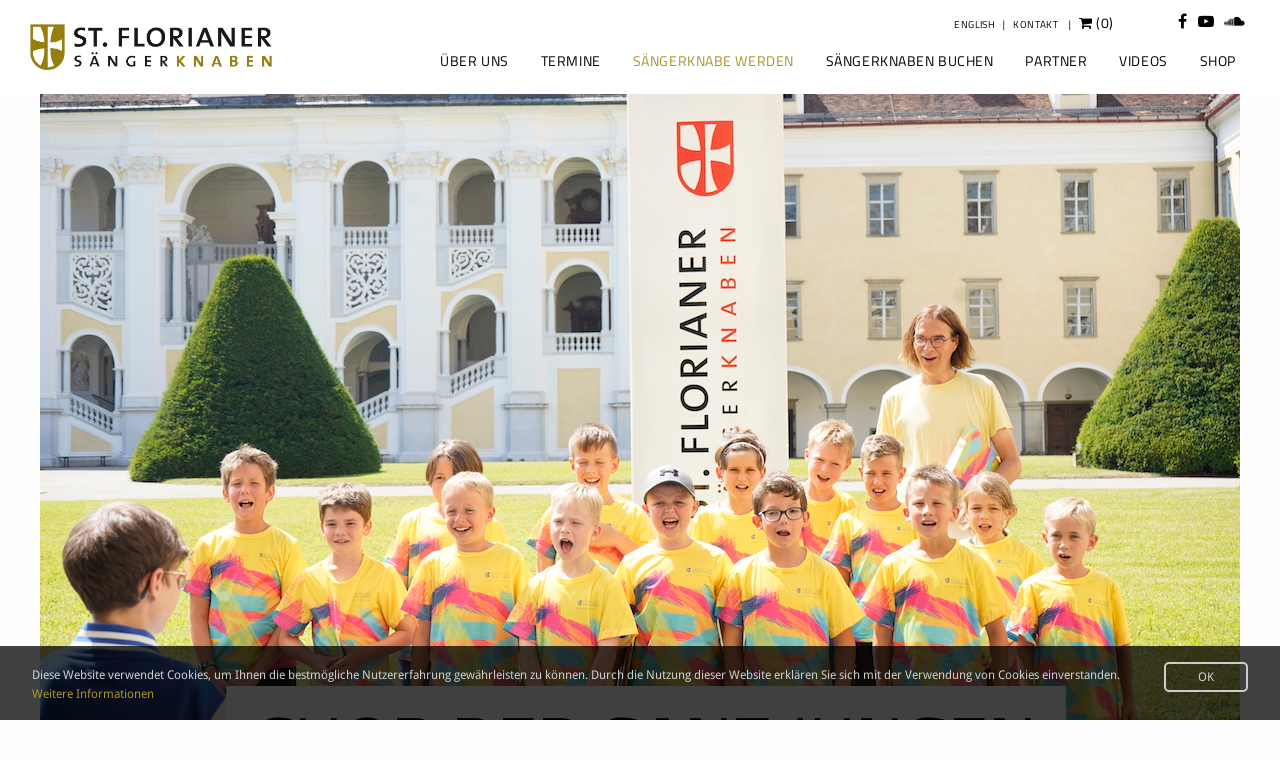

--- FILE ---
content_type: text/html; charset=utf-8
request_url: https://www.florianer.at/chor-der-ganz-jungen
body_size: 6179
content:

<html class="no-js" lang="DE">
   
 <head>
 

<meta charset="utf-8" />
<meta http-equiv="x-ua-compatible" content="ie=edge">
<meta name="viewport" content="width=device-width, initial-scale=1.0">
<link rel="stylesheet" href="/assets/css/app.css">
<link rel="shortcut icon" href="/favicon.ico" type="image/x-icon" />
<link rel="icon" type="image/png" sizes="32x32" href="/favicon-32x32.png">
<link rel="icon" type="image/png" sizes="96x96" href="/favicon-96x96.png">
<link rel="icon" type="image/png" sizes="16x16" href="/favicon-16x16.png">
<script type="text/javascript">var jslang='DE';</script>
    
    <title>St. Florianer Sängerknaben - Chor der ganz Jungen</title>
 <script src= 'https://www.google.com/recaptcha/api.js' nonce='099d14fb787b7508bfacf5f770590da2'></script>
 
 </head>


<body id="layout-default">
<div class="shoppingCartWidget" data-ecommerce_shopping_cart_widget>
  <!--  <div class="cms_cart_widget fl_left not_empty" style="display:none;">
        <h5>Your Order</h5>
        <p><span data-ecommerce_shopping_cart_widget_items_count></span> item(s), Total: <span data-ecommerce_shopping_cart_widget_total_price>€0,00</span> </p>
        <a href="/shopping_cart" class="system_button shoppingCartLink">View Cart</a>
    </div>
    <div class="cms_cart_widget fl_left empty"  style="display:block;">
        <h5>Shopping cart ist leer.</h5>
    </div> -->
</div><style>
    @media  (min-width: 1200px) {
        #catCartSummary {
            display: none;
        }
    }
</style>
<nav class="top-bar">
    <div class="brand">
        <a href="/"><img src="/assets/img/logo.svg" alt="St. Florianer Sängerknaben Logo">
        </a>
    </div>
    <button data-toggle="offCanvas" class="hamburger hamburger--slider" type="button" aria-label="Menu" aria-controls="navigation">
        <span class="hamburger-box">
            <span class="hamburger-inner"></span>
        </span>
    </button>
    <div id="catCartSummary">
     <div data-ecommerce_shopping_cart_widget class="shopping-cart-summary">
        <a href="/shopping_cart" style="">
            <i class="fa fa-shopping-cart"></i>
            (<span data-ecommerce_shopping_cart_widget_items_count>0</span>)
        </a>
    </div>
    </div>
<div id="myMenu1" class="menu-list-wrapper"><ul class="menu-list dropdown menu" data-dropdown-menu="kvl4q8-dropdown-menu">
<li id="1048822" class=" "><a href="#">Über uns</a><ul class="menu-list dropdown menu" data-dropdown-menu="kvl4q8-dropdown-menu">
<li id="1048824" class=" "><a href="/der-chor">Der Chor</a></li><li id="1052457" class=" "><a href="/#news">News</a></li><li id="1048823" class=" "><a href="/geschichte">Geschichte</a></li><li id="1048845" class=" "><a href="/team">Team</a></li><li id="1049043" class=" "><a href="/alois-muehlbacher">Alois Mühlbacher</a></li><li id="1055315" class=" "><a href="/presse">Presse</a></li><li id="1049414" class=" "><a href="/kontakt">Kontakt</a></li></ul></li><li id="1048825" class=" "><a href="/termine">Termine</a></li><li id="1048826" class=" "><a href="#">Sängerknabe werden</a><ul class="menu-list dropdown menu" data-dropdown-menu="kvl4q8-dropdown-menu">
<li id="1048827" class=" "><a href="/saengerknabe-werden">Überblick</a></li><li id="1061191" class=" "><a href="/rundgang">Virtueller Rundgang</a></li><li id="1049030" class=" "><a href="/aufnahme">Aufnahme</a></li><li id="1049031" class=" "><a href="/ausbildung">Ausbildung</a></li><li id="" class="  active "><a href="/chor-der-ganz-jungen">Nachwuchschor</a></li><li id="1049034" class=" "><a href="/schule">Schule</a></li><li id="1049035" class=" "><a href="/lebensraum">Lebensraum</a></li><li id="1049037" class=" "><a href="/konzerte-und-reisen">Konzerte und Reisen</a></li><li id="1049039" class=" "><a href="/karriere">Karriere</a></li></ul></li><li id="1048853" class=" "><a href="#">Sängerknaben buchen</a><ul class="menu-list dropdown menu" data-dropdown-menu="kvl4q8-dropdown-menu">
<li id="1048854" class=" "><a href="/buchen">Überblick</a></li><li id="1048857" class=" "><a href="/abendfullende-konzerte">Abendfüllende Konzerte</a></li><li id="1048860" class=" "><a href="/sounds-of-austria">Sounds of Austria</a></li><li id="1048862" class=" "><a href="/alte-musik">Alte Musik</a></li><li id="1048957" class=" "><a href="/mitwirkung">Mitwirkung in Oper und Konzert</a></li><li id="1048960" class=" "><a href="/feierlichkeiten">Umrahmung von Feierlichkeiten</a></li><li id="1048961" class=" "><a href="/messgestaltung">Messgestaltung</a></li><li id="1048977" class=" "><a href="/besetzungen">Besetzungen</a></li><li id="1048978" class=" "><a href="/alois-muehlbacher-buchen">Alois Mühlbacher</a></li></ul></li><li id="1048986" class=" "><a href="#">Partner</a><ul class="menu-list dropdown menu" data-dropdown-menu="kvl4q8-dropdown-menu">
<li id="1048987" class=" "><a href="/verein">Verein</a></li><li id="1048991" class=" "><a href="/sponsoren">Sponsoren</a></li><li id="1048992" class=" "><a href="/werden-wir-freunde">Werden wir Freunde</a></li></ul></li><li id="1060982" class=" "><a href="/videos">Videos</a></li><li id="1049041" class=" "><a href="/shop">Shop</a></li></ul></div>

<!-- the following script is needed to set the selected state
<script type="text/javascript" src="/CatalystScripts/Java_DynMenusSelectedCSS.js"></script> -->
<script type="text/javascript" >
	// ids need to be unique per page, use different ones if you are including multiple menus in the same page
	// id of the nav tag, used above
	var divTagId = "myMenu1";

	// desired id for 1st <ul> tag 
	var ulTagId = "myMenu1List";

	// desired class for 1st <ul> tag 
	var ulTagClass = "";

	if ((null !== ulTagId) && ("" !== ulTagId)) {
		document.getElementById(divTagId).getElementsByTagName("ul")[0].setAttribute("id",ulTagId);
	}
	if ((null !== ulTagClass) && ("" !== ulTagClass)) {
		document.getElementById(divTagId).getElementsByTagName("ul")[0].className = ulTagClass;
	}
	
</script>

<!-- 
For a sample CSS menu:
1. download the archive from http://lwis.net/free-css-drop-down-menu/ 
2. unpack the css files in your site
3. set the ulTagClass above to
	var ulTagClass = "dropdown dropdown-horizontal";
4. uncomment the following
5. if necessary, correct the path to reflect the files' location in your site
-->
<!--
<link href="/css/dropdown/dropdown.css" media="screen" rel="stylesheet" type="text/css" />
<link href="/css/dropdown/themes/default/default.css" media="screen" rel="stylesheet" type="text/css" />
<style>
ul.dropdown li.selected>a{
	border-bottom: 1px solid #000000;
}
</style>
--><ul class="social-media-list">
    <li><a href="https://www.facebook.com/FlorianerSaengerknaben/" target="_blank"><i class="fa fa-facebook"></i></a>
    </li>
    <li><a href="https://www.youtube.com/user/SaengerknabenChannel" target="_blank"><i class="fa fa-youtube-play"></i></a>
    </li>
    <li><a href="https://soundcloud.com/user-889532007" target="_blank"><i class="fa fa-soundcloud"></i></a>
    </li>
</ul><ul class="system-link-list">
    <li><a class="language-link-en" id="enUrl" href="">English</a></li>
  <!--  <li>
            <a data-toggle="login" aria-controls="login" aria-haspopup="true">Login</a>
        
    </li>-->
    <li><a href="/kontakt">Kontakt</a>
    </li>
    <li data-ecommerce_shopping_cart_widget>
        <a href="/shopping_cart" style="font-size: 14px;">
            <i class="fa fa-shopping-cart"></i>
            (<span data-ecommerce_shopping_cart_widget_items_count>0</span>)
        </a>
    </li>
</ul>
<div id="login" class="large reveal" data-reveal data-close-on-click="true" data-animation-in="fade-in" data-animation-out="fade-out">
<div id="LoginForm">
    <!--class="medium reveal" data-reveal="" data-close-on-click="true" data-animation-in="fade-in" data-animation-out="fade-out">-->
<div class="row">
<div class="columns">
<div class="secure-login">


    <form name="catseczoneform10959" onsubmit="return checkWholeForm10959(this)" method="post" action="/public/api/members/login">


    <div class="row">
       <div class="small-4 medium-3 columns">
                <label for="email">Email</label>
                <input class="cat_textbox_small" type="text" name="Email" id="Email" maxlength="255" />
       </div>
    </div>
    <div class="row">                  
        <div class="small-4 medium-3 columns"> 
                <label for="password">Passwort</label>

               <input class="cat_textbox_small" type="password" name="Password" id="password" maxlength="255" autocomplete="off" />
        </div>
    </div>
<!--
    <div class="row">    
        <div class="small-4 medium-3 columns">
            <input type="checkbox" name="RememberMe" id="RememberMe" />
            <label for="RememberMe">Remember Me</label>
        </div>
    </div>    
    
-->
    <div style="margin-bottom: 16px;">
	<div class="captcha-holder">
		<div class="g-recaptcha" data-sitekey="6LfV22gcAAAAAINHqJcQXik5Tyh8iU2idszXeJjH"></div>
	</div>
	</div>
    <div class="row">    
        <div class="small-4 medium-3 columns">
                	<input class="cat_button button" type="submit" value="Anmelden" />&nbsp;<br />
            		<a href="/request-reset-password" style="0.5em">Passwort vergessen?</a>
        </div>
        
    </div>    

        <script type="text/javascript" src="/CatalystScripts/ValidationFunctions.js?vs=b2358.r511294-phase1"></script>
        <script type="text/javascript">
            //<![CDATA[
            function checkWholeForm10959(theForm) {
                var why = "";
                if (theForm.Email) why += isEmpty(theForm.Email.value, "Email");
                if (theForm.Password) why += isEmpty(theForm.Password.value, "Password");
                if (why != "") {
                    alert(why);
                    return false;
                }
                theForm.submit();
                return false;
            }
            //]]>

        </script>

        
    </form>
    </div>
</div>
</div>
</div>
</div><div class="shoppingCartWidget" data-ecommerce_shopping_cart_widget>
  <!--  <div class="cms_cart_widget fl_left not_empty" style="display:none;">
        <h5>Your Order</h5>
        <p><span data-ecommerce_shopping_cart_widget_items_count></span> item(s), Total: <span data-ecommerce_shopping_cart_widget_total_price>€0,00</span> </p>
        <a href="/shopping_cart" class="system_button shoppingCartLink">View Cart</a>
    </div>
    <div class="cms_cart_widget fl_left empty"  style="display:block;">
        <h5>Shopping cart ist leer.</h5>
    </div> -->
</div></nav>        <div class="off-canvas-content" data-off-canvas-content>
<header id="hero" class="">
    <img src="/assets/img/header/nachwuchschor.jpg" alt="DE">
</header>            <div id="content" class="content-with-headline">
                <div class="row">
                    <div class="large-10 large-offset-2 columns">

    <div class="headline">
        <h1>Chor der ganz Jungen</h1>
    </div>
                    </div>
                </div> <div class="off-canvas-wrapper">
             

                <p></p><div class="row">
    <div class="large-10 large-offset-2 columns">
        <h2>Das Angebot der St. Florianer Sängerknaben für&nbsp;singbegeisterte&nbsp;Buben</h2>
        <p>In jedem neuen Schuljahr können auch neue Buben zum „Chor der ganz Jungen“ stoßen, der jeden Donnerstag um 15 Uhr im Probenzimmer der Sängerknaben im Stift St. Florian probt. Dort
            singen die Volksschüler eine Stunde lang unter professioneller Betreuung. Das Gelernte wird dann auch bei kleinen öffentlichen Auftritten
            präsentiert.
        </p>
        <p>Dieses <strong>kostenlose</strong> Angebot der St. Florianer Sängerknaben und des OÖ.
            Landesmusikschulwerkes richtet sich an alle Buben im Volksschulalter ab der 1. Klasse und
            ist für eine Teilnahmedauer von max. zwei Jahren vorgesehen.
        </p>
        <p>Für weiter Informationen und Anmeldung: <a data-toggle="gruber">Mag. Wolfgang Gruber</a></p>
    </div>
</div>
<div class="row">
    <div class="large-10 large-offset-2 columns">
        <div class="row large-up-2">
            <div class="column column-block">
               <img src="/assets/img/landesmusikschulwerk2016_logo.jpg" style="display: block; vertical-align: top; margin: 5px 10px 5px 10.5px; text-align: center; width: 135px;"> 
            </div>
            <div class="column column-block block-right">
              <img src="/assets/img/Logo_rot.png" style="display: block; vertical-align: center; margin: 50px 10px 5px 10.5px; text-align: center;"> 
            </div>
              
        </div>
    </div>
        
</div>

            





<div id="gruber" class="large reveal" data-reveal data-close-on-click="true" data-animation-in="fade-in" data-animation-out="fade-out">

					<div class="row">
                    <div class="medium-5 large-4 columns">
                        <img src="/assets/img/team/gruber.jpg" alt="Mag. Wolfgang Gruber" />
                    </div>
                    <div class="medium-7 large-8 columns">
                        <h2>Mag. Wolfgang Gruber</h2>
                        <p class="lead">Internatsleitung, Öffentlichkeitsarbeit</p>
                        <p>Ansprechpartner für folgende Bereiche:</p>

						  <ul> 
                  		  	  <li>| Neuaufnahme/Nachwuchs |</li>
                              <li>| Eltern  |</li>
                  		  	  <li>| Schulen  |</li>
                              <li>| Medienvertreter  |</li>
                              <li>| Sponsoren  |</li>
                              <li>| Vereinsangelegenheiten  |</li>
                  		  </ul>

                        <p>
                            Stiftstraße 1<br />
                            4490 St. Florian<br />
                            Telefon:&nbsp;+43&nbsp;7224&nbsp;47&nbsp;99&nbsp;22<br />
                            E-Mail: w.gruber@florianer.at<br />
                        </p>
                    </div>
                </div>
                        <button class="close-button" data-close aria-label="Close reveal" type="button">
        					<span aria-hidden="true">&times;</span>
   						</button>
</div>


            </div>
            
<footer>
    <ul class="footer-links">
        <li><a href="/impressum">Impressum</a></li>
        <li><a href="/datenschutz">Datenschutz</a></li>
        <li><a href="/versand">AGB und Versand</a></li>
        <!--<li><a href="/presse">Presse</a></li>-->
        <li><a href="/kontakt">Kontakt</a></li>
    </ul>
    <div class="copyright"><span>&copy; St. Florianer Sängerknaben <span id="siteDate"></span></span>
    </div>
</footer>
<script>
    document.querySelector('#siteDate').innerHTML = new Date().getFullYear();
</script>        </div>
<div class="off-canvas position-left" id="offCanvas" data-off-canvas data-transition="overlap">
    <div class="style-border"></div>
    
<ul class="menu-list" data-accordion-menu>
    <li class="sr-only"><a href="/">Start</a>
    <li role="menuitem" class="" ><a href="#">Über uns</a>
            <ul>
            <li ><a href="/der-chor">Der Chor</a></li>
            <li ><a href="/#news">News</a></li>
            <li ><a href="/geschichte">Geschichte</a></li>
            <li ><a href="/team">Team</a></li>
            <li ><a href="/alois-muehlbacher">Alois Mühlbacher</a></li>
            <li ><a href="/presse">Presse</a></li>
            <li ><a href="/kontakt">Kontakt</a></li>
            </ul>
    </li>
    <li role="menuitem" class="" ><a href="/termine">Termine</a>
    </li>
    <li role="menuitem" class="" ><a href="#">Sängerknabe werden</a>
            <ul>
            <li ><a href="/saengerknabe-werden">Überblick</a></li>
            <li ><a href="/rundgang">Virtueller Rundgang</a></li>
            <li ><a href="/aufnahme">Aufnahme</a></li>
            <li ><a href="/ausbildung">Ausbildung</a></li>
            <li ><a href="/chor-der-ganz-jungen">Nachwuchschor</a></li>
            <li ><a href="/schule">Schule</a></li>
            <li ><a href="/lebensraum">Lebensraum</a></li>
            <li ><a href="/konzerte-und-reisen">Konzerte und Reisen</a></li>
            <li ><a href="/karriere">Karriere</a></li>
            </ul>
    </li>
    <li role="menuitem" class="" ><a href="#">Sängerknaben buchen</a>
            <ul>
            <li ><a href="/buchen">Überblick</a></li>
            <li ><a href="/abendfullende-konzerte">Abendfüllende Konzerte</a></li>
            <li ><a href="/sounds-of-austria">Sounds of Austria</a></li>
            <li ><a href="/alte-musik">Alte Musik</a></li>
            <li ><a href="/mitwirkung">Mitwirkung in Oper und Konzert</a></li>
            <li ><a href="/feierlichkeiten">Umrahmung von Feierlichkeiten</a></li>
            <li ><a href="/messgestaltung">Messgestaltung</a></li>
            <li ><a href="/besetzungen">Besetzungen</a></li>
            <li ><a href="/alois-muehlbacher-buchen">Alois Mühlbacher</a></li>
            </ul>
    </li>
    <li role="menuitem" class="" ><a href="#">Partner</a>
            <ul>
            <li ><a href="/verein">Verein</a></li>
            <li ><a href="/sponsoren">Sponsoren</a></li>
            <li ><a href="/werden-wir-freunde">Werden wir Freunde</a></li>
            </ul>
    </li>
    <li role="menuitem" class="" ><a href="/videos">Videos</a>
    </li>
    <li role="menuitem" class="" ><a href="/shop">Shop</a>
    </li>
</ul><ul class="social-media-list">
    <li><a href="https://www.facebook.com/FlorianerSaengerknaben/" target="_blank"><i class="fa fa-facebook"></i></a>
    </li>
    <li><a href="https://www.youtube.com/user/SaengerknabenChannel" target="_blank"><i class="fa fa-youtube-play"></i></a>
    </li>
    <li><a href="https://soundcloud.com/user-889532007" target="_blank"><i class="fa fa-soundcloud"></i></a>
    </li>
</ul><div class="shoppingCartWidget" data-ecommerce_shopping_cart_widget>
    <div class="cms_cart_widget fl_left not_empty" style="display:none;">
        <h5>Your Order</h5>
        <p><span data-ecommerce_shopping_cart_widget_items_count></span> item(s), Total: <span data-ecommerce_shopping_cart_widget_total_price>€0,00</span> </p>
        <a href="/shopping_cart" class="system_button shoppingCartLink">View Cart</a>
    </div>
    <div class="cms_cart_widget fl_left empty"  style="display:block;">
        <h5>Shopping cart is empty.</h5>
    </div>
</div>

<ul class="system-link-list">
    <li><a class="language-link-en" id="enUrl" href="">English</a></li>
   <!-- <li>
            <a data-toggle="login" aria-controls="login" aria-haspopup="true">Login</a>
    </li> -->
    <li><a href="/kontakt">Kontakt</a>
    </li>
</ul>
<div id="login" class="large reveal" data-reveal data-close-on-click="true" data-animation-in="fade-in" data-animation-out="fade-out">
<div id="LoginForm">
    <!--class="medium reveal" data-reveal="" data-close-on-click="true" data-animation-in="fade-in" data-animation-out="fade-out">-->
<div class="row">
<div class="columns">
<div class="secure-login">


    <form name="catseczoneform10959" onsubmit="return checkWholeForm10959(this)" method="post" action="/public/api/members/login">


    <div class="row">
       <div class="small-4 medium-3 columns">
                <label for="email">Email</label>
                <input class="cat_textbox_small" type="text" name="Email" id="Email" maxlength="255" />
       </div>
    </div>
    <div class="row">                  
        <div class="small-4 medium-3 columns"> 
                <label for="password">Passwort</label>

               <input class="cat_textbox_small" type="password" name="Password" id="password" maxlength="255" autocomplete="off" />
        </div>
    </div>
<!--
    <div class="row">    
        <div class="small-4 medium-3 columns">
            <input type="checkbox" name="RememberMe" id="RememberMe" />
            <label for="RememberMe">Remember Me</label>
        </div>
    </div>    
    
-->
    <div style="margin-bottom: 16px;">
	<div class="captcha-holder">
		<div class="g-recaptcha" data-sitekey="6LfV22gcAAAAAINHqJcQXik5Tyh8iU2idszXeJjH"></div>
	</div>
	</div>
    <div class="row">    
        <div class="small-4 medium-3 columns">
                	<input class="cat_button button" type="submit" value="Anmelden" />&nbsp;<br />
            		<a href="/request-reset-password" style="0.5em">Passwort vergessen?</a>
        </div>
        
    </div>    

        <script type="text/javascript" src="/CatalystScripts/ValidationFunctions.js?vs=b2358.r511294-phase1"></script>
        <script type="text/javascript">
            //<![CDATA[
            function checkWholeForm10959(theForm) {
                var why = "";
                if (theForm.Email) why += isEmpty(theForm.Email.value, "Email");
                if (theForm.Password) why += isEmpty(theForm.Password.value, "Password");
                if (why != "") {
                    alert(why);
                    return false;
                }
                theForm.submit();
                return false;
            }
            //]]>

        </script>

        
    </form>
    </div>
</div>
</div>
</div>
</div></div>    </div>
<script src="/assets/js/app.js"></script><script>
    var links = document.querySelectorAll('#enUrl');
    links.forEach((element) => element.setAttribute("href", "/en/the-choir"))
</script>
  <script>
        document.cookie = "lang=DE";
        console.log({
  "cookies": {},
  "request_url": {
  "href": "https://www.florianer.at/chor-der-ganz-jungen",
  "origin": "https://www.florianer.at",
  "protocol": "https",
  "hostname": "www.florianer.at",
  "path": "/chor-der-ganz-jungen",
  "params": {},
  "originalParams": {}
},
  "request_data": {
  "ip": "3.20.236.23",
  "is_mobile": 0,
  "user_agent": "Mozilla/5.0 (Macintosh; Intel Mac OS X 10_15_7) AppleWebKit/537.36 (KHTML, like Gecko) Chrome/131.0.0.0 Safari/537.36; ClaudeBot/1.0; +claudebot@anthropic.com)",
  "referrer": ""
},
  "currentmember": "",
  "is_logged": false,
  "device_type": "Desktop",
  "timezone": {
  "label": "(UTC+01:00) Central European Time (Berlin)",
  "offset": 1.0
},
  "system_recaptcha_sitekey": "6Lf2cGcUAAAAABbL4aDrclASNZx9S3uaI9EvpvlI"
});
    </script>
</body>

</html>

--- FILE ---
content_type: text/html; charset=utf-8
request_url: https://www.google.com/recaptcha/api2/anchor?ar=1&k=6LfV22gcAAAAAINHqJcQXik5Tyh8iU2idszXeJjH&co=aHR0cHM6Ly93d3cuZmxvcmlhbmVyLmF0OjQ0Mw..&hl=en&v=N67nZn4AqZkNcbeMu4prBgzg&size=normal&anchor-ms=120000&execute-ms=30000&cb=og3to2qf4zry
body_size: 49183
content:
<!DOCTYPE HTML><html dir="ltr" lang="en"><head><meta http-equiv="Content-Type" content="text/html; charset=UTF-8">
<meta http-equiv="X-UA-Compatible" content="IE=edge">
<title>reCAPTCHA</title>
<style type="text/css">
/* cyrillic-ext */
@font-face {
  font-family: 'Roboto';
  font-style: normal;
  font-weight: 400;
  font-stretch: 100%;
  src: url(//fonts.gstatic.com/s/roboto/v48/KFO7CnqEu92Fr1ME7kSn66aGLdTylUAMa3GUBHMdazTgWw.woff2) format('woff2');
  unicode-range: U+0460-052F, U+1C80-1C8A, U+20B4, U+2DE0-2DFF, U+A640-A69F, U+FE2E-FE2F;
}
/* cyrillic */
@font-face {
  font-family: 'Roboto';
  font-style: normal;
  font-weight: 400;
  font-stretch: 100%;
  src: url(//fonts.gstatic.com/s/roboto/v48/KFO7CnqEu92Fr1ME7kSn66aGLdTylUAMa3iUBHMdazTgWw.woff2) format('woff2');
  unicode-range: U+0301, U+0400-045F, U+0490-0491, U+04B0-04B1, U+2116;
}
/* greek-ext */
@font-face {
  font-family: 'Roboto';
  font-style: normal;
  font-weight: 400;
  font-stretch: 100%;
  src: url(//fonts.gstatic.com/s/roboto/v48/KFO7CnqEu92Fr1ME7kSn66aGLdTylUAMa3CUBHMdazTgWw.woff2) format('woff2');
  unicode-range: U+1F00-1FFF;
}
/* greek */
@font-face {
  font-family: 'Roboto';
  font-style: normal;
  font-weight: 400;
  font-stretch: 100%;
  src: url(//fonts.gstatic.com/s/roboto/v48/KFO7CnqEu92Fr1ME7kSn66aGLdTylUAMa3-UBHMdazTgWw.woff2) format('woff2');
  unicode-range: U+0370-0377, U+037A-037F, U+0384-038A, U+038C, U+038E-03A1, U+03A3-03FF;
}
/* math */
@font-face {
  font-family: 'Roboto';
  font-style: normal;
  font-weight: 400;
  font-stretch: 100%;
  src: url(//fonts.gstatic.com/s/roboto/v48/KFO7CnqEu92Fr1ME7kSn66aGLdTylUAMawCUBHMdazTgWw.woff2) format('woff2');
  unicode-range: U+0302-0303, U+0305, U+0307-0308, U+0310, U+0312, U+0315, U+031A, U+0326-0327, U+032C, U+032F-0330, U+0332-0333, U+0338, U+033A, U+0346, U+034D, U+0391-03A1, U+03A3-03A9, U+03B1-03C9, U+03D1, U+03D5-03D6, U+03F0-03F1, U+03F4-03F5, U+2016-2017, U+2034-2038, U+203C, U+2040, U+2043, U+2047, U+2050, U+2057, U+205F, U+2070-2071, U+2074-208E, U+2090-209C, U+20D0-20DC, U+20E1, U+20E5-20EF, U+2100-2112, U+2114-2115, U+2117-2121, U+2123-214F, U+2190, U+2192, U+2194-21AE, U+21B0-21E5, U+21F1-21F2, U+21F4-2211, U+2213-2214, U+2216-22FF, U+2308-230B, U+2310, U+2319, U+231C-2321, U+2336-237A, U+237C, U+2395, U+239B-23B7, U+23D0, U+23DC-23E1, U+2474-2475, U+25AF, U+25B3, U+25B7, U+25BD, U+25C1, U+25CA, U+25CC, U+25FB, U+266D-266F, U+27C0-27FF, U+2900-2AFF, U+2B0E-2B11, U+2B30-2B4C, U+2BFE, U+3030, U+FF5B, U+FF5D, U+1D400-1D7FF, U+1EE00-1EEFF;
}
/* symbols */
@font-face {
  font-family: 'Roboto';
  font-style: normal;
  font-weight: 400;
  font-stretch: 100%;
  src: url(//fonts.gstatic.com/s/roboto/v48/KFO7CnqEu92Fr1ME7kSn66aGLdTylUAMaxKUBHMdazTgWw.woff2) format('woff2');
  unicode-range: U+0001-000C, U+000E-001F, U+007F-009F, U+20DD-20E0, U+20E2-20E4, U+2150-218F, U+2190, U+2192, U+2194-2199, U+21AF, U+21E6-21F0, U+21F3, U+2218-2219, U+2299, U+22C4-22C6, U+2300-243F, U+2440-244A, U+2460-24FF, U+25A0-27BF, U+2800-28FF, U+2921-2922, U+2981, U+29BF, U+29EB, U+2B00-2BFF, U+4DC0-4DFF, U+FFF9-FFFB, U+10140-1018E, U+10190-1019C, U+101A0, U+101D0-101FD, U+102E0-102FB, U+10E60-10E7E, U+1D2C0-1D2D3, U+1D2E0-1D37F, U+1F000-1F0FF, U+1F100-1F1AD, U+1F1E6-1F1FF, U+1F30D-1F30F, U+1F315, U+1F31C, U+1F31E, U+1F320-1F32C, U+1F336, U+1F378, U+1F37D, U+1F382, U+1F393-1F39F, U+1F3A7-1F3A8, U+1F3AC-1F3AF, U+1F3C2, U+1F3C4-1F3C6, U+1F3CA-1F3CE, U+1F3D4-1F3E0, U+1F3ED, U+1F3F1-1F3F3, U+1F3F5-1F3F7, U+1F408, U+1F415, U+1F41F, U+1F426, U+1F43F, U+1F441-1F442, U+1F444, U+1F446-1F449, U+1F44C-1F44E, U+1F453, U+1F46A, U+1F47D, U+1F4A3, U+1F4B0, U+1F4B3, U+1F4B9, U+1F4BB, U+1F4BF, U+1F4C8-1F4CB, U+1F4D6, U+1F4DA, U+1F4DF, U+1F4E3-1F4E6, U+1F4EA-1F4ED, U+1F4F7, U+1F4F9-1F4FB, U+1F4FD-1F4FE, U+1F503, U+1F507-1F50B, U+1F50D, U+1F512-1F513, U+1F53E-1F54A, U+1F54F-1F5FA, U+1F610, U+1F650-1F67F, U+1F687, U+1F68D, U+1F691, U+1F694, U+1F698, U+1F6AD, U+1F6B2, U+1F6B9-1F6BA, U+1F6BC, U+1F6C6-1F6CF, U+1F6D3-1F6D7, U+1F6E0-1F6EA, U+1F6F0-1F6F3, U+1F6F7-1F6FC, U+1F700-1F7FF, U+1F800-1F80B, U+1F810-1F847, U+1F850-1F859, U+1F860-1F887, U+1F890-1F8AD, U+1F8B0-1F8BB, U+1F8C0-1F8C1, U+1F900-1F90B, U+1F93B, U+1F946, U+1F984, U+1F996, U+1F9E9, U+1FA00-1FA6F, U+1FA70-1FA7C, U+1FA80-1FA89, U+1FA8F-1FAC6, U+1FACE-1FADC, U+1FADF-1FAE9, U+1FAF0-1FAF8, U+1FB00-1FBFF;
}
/* vietnamese */
@font-face {
  font-family: 'Roboto';
  font-style: normal;
  font-weight: 400;
  font-stretch: 100%;
  src: url(//fonts.gstatic.com/s/roboto/v48/KFO7CnqEu92Fr1ME7kSn66aGLdTylUAMa3OUBHMdazTgWw.woff2) format('woff2');
  unicode-range: U+0102-0103, U+0110-0111, U+0128-0129, U+0168-0169, U+01A0-01A1, U+01AF-01B0, U+0300-0301, U+0303-0304, U+0308-0309, U+0323, U+0329, U+1EA0-1EF9, U+20AB;
}
/* latin-ext */
@font-face {
  font-family: 'Roboto';
  font-style: normal;
  font-weight: 400;
  font-stretch: 100%;
  src: url(//fonts.gstatic.com/s/roboto/v48/KFO7CnqEu92Fr1ME7kSn66aGLdTylUAMa3KUBHMdazTgWw.woff2) format('woff2');
  unicode-range: U+0100-02BA, U+02BD-02C5, U+02C7-02CC, U+02CE-02D7, U+02DD-02FF, U+0304, U+0308, U+0329, U+1D00-1DBF, U+1E00-1E9F, U+1EF2-1EFF, U+2020, U+20A0-20AB, U+20AD-20C0, U+2113, U+2C60-2C7F, U+A720-A7FF;
}
/* latin */
@font-face {
  font-family: 'Roboto';
  font-style: normal;
  font-weight: 400;
  font-stretch: 100%;
  src: url(//fonts.gstatic.com/s/roboto/v48/KFO7CnqEu92Fr1ME7kSn66aGLdTylUAMa3yUBHMdazQ.woff2) format('woff2');
  unicode-range: U+0000-00FF, U+0131, U+0152-0153, U+02BB-02BC, U+02C6, U+02DA, U+02DC, U+0304, U+0308, U+0329, U+2000-206F, U+20AC, U+2122, U+2191, U+2193, U+2212, U+2215, U+FEFF, U+FFFD;
}
/* cyrillic-ext */
@font-face {
  font-family: 'Roboto';
  font-style: normal;
  font-weight: 500;
  font-stretch: 100%;
  src: url(//fonts.gstatic.com/s/roboto/v48/KFO7CnqEu92Fr1ME7kSn66aGLdTylUAMa3GUBHMdazTgWw.woff2) format('woff2');
  unicode-range: U+0460-052F, U+1C80-1C8A, U+20B4, U+2DE0-2DFF, U+A640-A69F, U+FE2E-FE2F;
}
/* cyrillic */
@font-face {
  font-family: 'Roboto';
  font-style: normal;
  font-weight: 500;
  font-stretch: 100%;
  src: url(//fonts.gstatic.com/s/roboto/v48/KFO7CnqEu92Fr1ME7kSn66aGLdTylUAMa3iUBHMdazTgWw.woff2) format('woff2');
  unicode-range: U+0301, U+0400-045F, U+0490-0491, U+04B0-04B1, U+2116;
}
/* greek-ext */
@font-face {
  font-family: 'Roboto';
  font-style: normal;
  font-weight: 500;
  font-stretch: 100%;
  src: url(//fonts.gstatic.com/s/roboto/v48/KFO7CnqEu92Fr1ME7kSn66aGLdTylUAMa3CUBHMdazTgWw.woff2) format('woff2');
  unicode-range: U+1F00-1FFF;
}
/* greek */
@font-face {
  font-family: 'Roboto';
  font-style: normal;
  font-weight: 500;
  font-stretch: 100%;
  src: url(//fonts.gstatic.com/s/roboto/v48/KFO7CnqEu92Fr1ME7kSn66aGLdTylUAMa3-UBHMdazTgWw.woff2) format('woff2');
  unicode-range: U+0370-0377, U+037A-037F, U+0384-038A, U+038C, U+038E-03A1, U+03A3-03FF;
}
/* math */
@font-face {
  font-family: 'Roboto';
  font-style: normal;
  font-weight: 500;
  font-stretch: 100%;
  src: url(//fonts.gstatic.com/s/roboto/v48/KFO7CnqEu92Fr1ME7kSn66aGLdTylUAMawCUBHMdazTgWw.woff2) format('woff2');
  unicode-range: U+0302-0303, U+0305, U+0307-0308, U+0310, U+0312, U+0315, U+031A, U+0326-0327, U+032C, U+032F-0330, U+0332-0333, U+0338, U+033A, U+0346, U+034D, U+0391-03A1, U+03A3-03A9, U+03B1-03C9, U+03D1, U+03D5-03D6, U+03F0-03F1, U+03F4-03F5, U+2016-2017, U+2034-2038, U+203C, U+2040, U+2043, U+2047, U+2050, U+2057, U+205F, U+2070-2071, U+2074-208E, U+2090-209C, U+20D0-20DC, U+20E1, U+20E5-20EF, U+2100-2112, U+2114-2115, U+2117-2121, U+2123-214F, U+2190, U+2192, U+2194-21AE, U+21B0-21E5, U+21F1-21F2, U+21F4-2211, U+2213-2214, U+2216-22FF, U+2308-230B, U+2310, U+2319, U+231C-2321, U+2336-237A, U+237C, U+2395, U+239B-23B7, U+23D0, U+23DC-23E1, U+2474-2475, U+25AF, U+25B3, U+25B7, U+25BD, U+25C1, U+25CA, U+25CC, U+25FB, U+266D-266F, U+27C0-27FF, U+2900-2AFF, U+2B0E-2B11, U+2B30-2B4C, U+2BFE, U+3030, U+FF5B, U+FF5D, U+1D400-1D7FF, U+1EE00-1EEFF;
}
/* symbols */
@font-face {
  font-family: 'Roboto';
  font-style: normal;
  font-weight: 500;
  font-stretch: 100%;
  src: url(//fonts.gstatic.com/s/roboto/v48/KFO7CnqEu92Fr1ME7kSn66aGLdTylUAMaxKUBHMdazTgWw.woff2) format('woff2');
  unicode-range: U+0001-000C, U+000E-001F, U+007F-009F, U+20DD-20E0, U+20E2-20E4, U+2150-218F, U+2190, U+2192, U+2194-2199, U+21AF, U+21E6-21F0, U+21F3, U+2218-2219, U+2299, U+22C4-22C6, U+2300-243F, U+2440-244A, U+2460-24FF, U+25A0-27BF, U+2800-28FF, U+2921-2922, U+2981, U+29BF, U+29EB, U+2B00-2BFF, U+4DC0-4DFF, U+FFF9-FFFB, U+10140-1018E, U+10190-1019C, U+101A0, U+101D0-101FD, U+102E0-102FB, U+10E60-10E7E, U+1D2C0-1D2D3, U+1D2E0-1D37F, U+1F000-1F0FF, U+1F100-1F1AD, U+1F1E6-1F1FF, U+1F30D-1F30F, U+1F315, U+1F31C, U+1F31E, U+1F320-1F32C, U+1F336, U+1F378, U+1F37D, U+1F382, U+1F393-1F39F, U+1F3A7-1F3A8, U+1F3AC-1F3AF, U+1F3C2, U+1F3C4-1F3C6, U+1F3CA-1F3CE, U+1F3D4-1F3E0, U+1F3ED, U+1F3F1-1F3F3, U+1F3F5-1F3F7, U+1F408, U+1F415, U+1F41F, U+1F426, U+1F43F, U+1F441-1F442, U+1F444, U+1F446-1F449, U+1F44C-1F44E, U+1F453, U+1F46A, U+1F47D, U+1F4A3, U+1F4B0, U+1F4B3, U+1F4B9, U+1F4BB, U+1F4BF, U+1F4C8-1F4CB, U+1F4D6, U+1F4DA, U+1F4DF, U+1F4E3-1F4E6, U+1F4EA-1F4ED, U+1F4F7, U+1F4F9-1F4FB, U+1F4FD-1F4FE, U+1F503, U+1F507-1F50B, U+1F50D, U+1F512-1F513, U+1F53E-1F54A, U+1F54F-1F5FA, U+1F610, U+1F650-1F67F, U+1F687, U+1F68D, U+1F691, U+1F694, U+1F698, U+1F6AD, U+1F6B2, U+1F6B9-1F6BA, U+1F6BC, U+1F6C6-1F6CF, U+1F6D3-1F6D7, U+1F6E0-1F6EA, U+1F6F0-1F6F3, U+1F6F7-1F6FC, U+1F700-1F7FF, U+1F800-1F80B, U+1F810-1F847, U+1F850-1F859, U+1F860-1F887, U+1F890-1F8AD, U+1F8B0-1F8BB, U+1F8C0-1F8C1, U+1F900-1F90B, U+1F93B, U+1F946, U+1F984, U+1F996, U+1F9E9, U+1FA00-1FA6F, U+1FA70-1FA7C, U+1FA80-1FA89, U+1FA8F-1FAC6, U+1FACE-1FADC, U+1FADF-1FAE9, U+1FAF0-1FAF8, U+1FB00-1FBFF;
}
/* vietnamese */
@font-face {
  font-family: 'Roboto';
  font-style: normal;
  font-weight: 500;
  font-stretch: 100%;
  src: url(//fonts.gstatic.com/s/roboto/v48/KFO7CnqEu92Fr1ME7kSn66aGLdTylUAMa3OUBHMdazTgWw.woff2) format('woff2');
  unicode-range: U+0102-0103, U+0110-0111, U+0128-0129, U+0168-0169, U+01A0-01A1, U+01AF-01B0, U+0300-0301, U+0303-0304, U+0308-0309, U+0323, U+0329, U+1EA0-1EF9, U+20AB;
}
/* latin-ext */
@font-face {
  font-family: 'Roboto';
  font-style: normal;
  font-weight: 500;
  font-stretch: 100%;
  src: url(//fonts.gstatic.com/s/roboto/v48/KFO7CnqEu92Fr1ME7kSn66aGLdTylUAMa3KUBHMdazTgWw.woff2) format('woff2');
  unicode-range: U+0100-02BA, U+02BD-02C5, U+02C7-02CC, U+02CE-02D7, U+02DD-02FF, U+0304, U+0308, U+0329, U+1D00-1DBF, U+1E00-1E9F, U+1EF2-1EFF, U+2020, U+20A0-20AB, U+20AD-20C0, U+2113, U+2C60-2C7F, U+A720-A7FF;
}
/* latin */
@font-face {
  font-family: 'Roboto';
  font-style: normal;
  font-weight: 500;
  font-stretch: 100%;
  src: url(//fonts.gstatic.com/s/roboto/v48/KFO7CnqEu92Fr1ME7kSn66aGLdTylUAMa3yUBHMdazQ.woff2) format('woff2');
  unicode-range: U+0000-00FF, U+0131, U+0152-0153, U+02BB-02BC, U+02C6, U+02DA, U+02DC, U+0304, U+0308, U+0329, U+2000-206F, U+20AC, U+2122, U+2191, U+2193, U+2212, U+2215, U+FEFF, U+FFFD;
}
/* cyrillic-ext */
@font-face {
  font-family: 'Roboto';
  font-style: normal;
  font-weight: 900;
  font-stretch: 100%;
  src: url(//fonts.gstatic.com/s/roboto/v48/KFO7CnqEu92Fr1ME7kSn66aGLdTylUAMa3GUBHMdazTgWw.woff2) format('woff2');
  unicode-range: U+0460-052F, U+1C80-1C8A, U+20B4, U+2DE0-2DFF, U+A640-A69F, U+FE2E-FE2F;
}
/* cyrillic */
@font-face {
  font-family: 'Roboto';
  font-style: normal;
  font-weight: 900;
  font-stretch: 100%;
  src: url(//fonts.gstatic.com/s/roboto/v48/KFO7CnqEu92Fr1ME7kSn66aGLdTylUAMa3iUBHMdazTgWw.woff2) format('woff2');
  unicode-range: U+0301, U+0400-045F, U+0490-0491, U+04B0-04B1, U+2116;
}
/* greek-ext */
@font-face {
  font-family: 'Roboto';
  font-style: normal;
  font-weight: 900;
  font-stretch: 100%;
  src: url(//fonts.gstatic.com/s/roboto/v48/KFO7CnqEu92Fr1ME7kSn66aGLdTylUAMa3CUBHMdazTgWw.woff2) format('woff2');
  unicode-range: U+1F00-1FFF;
}
/* greek */
@font-face {
  font-family: 'Roboto';
  font-style: normal;
  font-weight: 900;
  font-stretch: 100%;
  src: url(//fonts.gstatic.com/s/roboto/v48/KFO7CnqEu92Fr1ME7kSn66aGLdTylUAMa3-UBHMdazTgWw.woff2) format('woff2');
  unicode-range: U+0370-0377, U+037A-037F, U+0384-038A, U+038C, U+038E-03A1, U+03A3-03FF;
}
/* math */
@font-face {
  font-family: 'Roboto';
  font-style: normal;
  font-weight: 900;
  font-stretch: 100%;
  src: url(//fonts.gstatic.com/s/roboto/v48/KFO7CnqEu92Fr1ME7kSn66aGLdTylUAMawCUBHMdazTgWw.woff2) format('woff2');
  unicode-range: U+0302-0303, U+0305, U+0307-0308, U+0310, U+0312, U+0315, U+031A, U+0326-0327, U+032C, U+032F-0330, U+0332-0333, U+0338, U+033A, U+0346, U+034D, U+0391-03A1, U+03A3-03A9, U+03B1-03C9, U+03D1, U+03D5-03D6, U+03F0-03F1, U+03F4-03F5, U+2016-2017, U+2034-2038, U+203C, U+2040, U+2043, U+2047, U+2050, U+2057, U+205F, U+2070-2071, U+2074-208E, U+2090-209C, U+20D0-20DC, U+20E1, U+20E5-20EF, U+2100-2112, U+2114-2115, U+2117-2121, U+2123-214F, U+2190, U+2192, U+2194-21AE, U+21B0-21E5, U+21F1-21F2, U+21F4-2211, U+2213-2214, U+2216-22FF, U+2308-230B, U+2310, U+2319, U+231C-2321, U+2336-237A, U+237C, U+2395, U+239B-23B7, U+23D0, U+23DC-23E1, U+2474-2475, U+25AF, U+25B3, U+25B7, U+25BD, U+25C1, U+25CA, U+25CC, U+25FB, U+266D-266F, U+27C0-27FF, U+2900-2AFF, U+2B0E-2B11, U+2B30-2B4C, U+2BFE, U+3030, U+FF5B, U+FF5D, U+1D400-1D7FF, U+1EE00-1EEFF;
}
/* symbols */
@font-face {
  font-family: 'Roboto';
  font-style: normal;
  font-weight: 900;
  font-stretch: 100%;
  src: url(//fonts.gstatic.com/s/roboto/v48/KFO7CnqEu92Fr1ME7kSn66aGLdTylUAMaxKUBHMdazTgWw.woff2) format('woff2');
  unicode-range: U+0001-000C, U+000E-001F, U+007F-009F, U+20DD-20E0, U+20E2-20E4, U+2150-218F, U+2190, U+2192, U+2194-2199, U+21AF, U+21E6-21F0, U+21F3, U+2218-2219, U+2299, U+22C4-22C6, U+2300-243F, U+2440-244A, U+2460-24FF, U+25A0-27BF, U+2800-28FF, U+2921-2922, U+2981, U+29BF, U+29EB, U+2B00-2BFF, U+4DC0-4DFF, U+FFF9-FFFB, U+10140-1018E, U+10190-1019C, U+101A0, U+101D0-101FD, U+102E0-102FB, U+10E60-10E7E, U+1D2C0-1D2D3, U+1D2E0-1D37F, U+1F000-1F0FF, U+1F100-1F1AD, U+1F1E6-1F1FF, U+1F30D-1F30F, U+1F315, U+1F31C, U+1F31E, U+1F320-1F32C, U+1F336, U+1F378, U+1F37D, U+1F382, U+1F393-1F39F, U+1F3A7-1F3A8, U+1F3AC-1F3AF, U+1F3C2, U+1F3C4-1F3C6, U+1F3CA-1F3CE, U+1F3D4-1F3E0, U+1F3ED, U+1F3F1-1F3F3, U+1F3F5-1F3F7, U+1F408, U+1F415, U+1F41F, U+1F426, U+1F43F, U+1F441-1F442, U+1F444, U+1F446-1F449, U+1F44C-1F44E, U+1F453, U+1F46A, U+1F47D, U+1F4A3, U+1F4B0, U+1F4B3, U+1F4B9, U+1F4BB, U+1F4BF, U+1F4C8-1F4CB, U+1F4D6, U+1F4DA, U+1F4DF, U+1F4E3-1F4E6, U+1F4EA-1F4ED, U+1F4F7, U+1F4F9-1F4FB, U+1F4FD-1F4FE, U+1F503, U+1F507-1F50B, U+1F50D, U+1F512-1F513, U+1F53E-1F54A, U+1F54F-1F5FA, U+1F610, U+1F650-1F67F, U+1F687, U+1F68D, U+1F691, U+1F694, U+1F698, U+1F6AD, U+1F6B2, U+1F6B9-1F6BA, U+1F6BC, U+1F6C6-1F6CF, U+1F6D3-1F6D7, U+1F6E0-1F6EA, U+1F6F0-1F6F3, U+1F6F7-1F6FC, U+1F700-1F7FF, U+1F800-1F80B, U+1F810-1F847, U+1F850-1F859, U+1F860-1F887, U+1F890-1F8AD, U+1F8B0-1F8BB, U+1F8C0-1F8C1, U+1F900-1F90B, U+1F93B, U+1F946, U+1F984, U+1F996, U+1F9E9, U+1FA00-1FA6F, U+1FA70-1FA7C, U+1FA80-1FA89, U+1FA8F-1FAC6, U+1FACE-1FADC, U+1FADF-1FAE9, U+1FAF0-1FAF8, U+1FB00-1FBFF;
}
/* vietnamese */
@font-face {
  font-family: 'Roboto';
  font-style: normal;
  font-weight: 900;
  font-stretch: 100%;
  src: url(//fonts.gstatic.com/s/roboto/v48/KFO7CnqEu92Fr1ME7kSn66aGLdTylUAMa3OUBHMdazTgWw.woff2) format('woff2');
  unicode-range: U+0102-0103, U+0110-0111, U+0128-0129, U+0168-0169, U+01A0-01A1, U+01AF-01B0, U+0300-0301, U+0303-0304, U+0308-0309, U+0323, U+0329, U+1EA0-1EF9, U+20AB;
}
/* latin-ext */
@font-face {
  font-family: 'Roboto';
  font-style: normal;
  font-weight: 900;
  font-stretch: 100%;
  src: url(//fonts.gstatic.com/s/roboto/v48/KFO7CnqEu92Fr1ME7kSn66aGLdTylUAMa3KUBHMdazTgWw.woff2) format('woff2');
  unicode-range: U+0100-02BA, U+02BD-02C5, U+02C7-02CC, U+02CE-02D7, U+02DD-02FF, U+0304, U+0308, U+0329, U+1D00-1DBF, U+1E00-1E9F, U+1EF2-1EFF, U+2020, U+20A0-20AB, U+20AD-20C0, U+2113, U+2C60-2C7F, U+A720-A7FF;
}
/* latin */
@font-face {
  font-family: 'Roboto';
  font-style: normal;
  font-weight: 900;
  font-stretch: 100%;
  src: url(//fonts.gstatic.com/s/roboto/v48/KFO7CnqEu92Fr1ME7kSn66aGLdTylUAMa3yUBHMdazQ.woff2) format('woff2');
  unicode-range: U+0000-00FF, U+0131, U+0152-0153, U+02BB-02BC, U+02C6, U+02DA, U+02DC, U+0304, U+0308, U+0329, U+2000-206F, U+20AC, U+2122, U+2191, U+2193, U+2212, U+2215, U+FEFF, U+FFFD;
}

</style>
<link rel="stylesheet" type="text/css" href="https://www.gstatic.com/recaptcha/releases/N67nZn4AqZkNcbeMu4prBgzg/styles__ltr.css">
<script nonce="t4x7mTgBcdJ_O5StoquFkw" type="text/javascript">window['__recaptcha_api'] = 'https://www.google.com/recaptcha/api2/';</script>
<script type="text/javascript" src="https://www.gstatic.com/recaptcha/releases/N67nZn4AqZkNcbeMu4prBgzg/recaptcha__en.js" nonce="t4x7mTgBcdJ_O5StoquFkw">
      
    </script></head>
<body><div id="rc-anchor-alert" class="rc-anchor-alert"></div>
<input type="hidden" id="recaptcha-token" value="[base64]">
<script type="text/javascript" nonce="t4x7mTgBcdJ_O5StoquFkw">
      recaptcha.anchor.Main.init("[\x22ainput\x22,[\x22bgdata\x22,\x22\x22,\[base64]/[base64]/MjU1Ong/[base64]/[base64]/[base64]/[base64]/[base64]/[base64]/[base64]/[base64]/[base64]/[base64]/[base64]/[base64]/[base64]/[base64]/[base64]\\u003d\x22,\[base64]\\u003d\x22,\x22SMK2w5TDs1tIw6J1dMOpw4EMBMKGNiBTw7QGasOEAAgJw7Atw7hjwpZPczJ7OAbDqcOiTBzChTQWw7nDhcKsw7/Dq07Dv03CmcK3w7sOw53DjFp6HMOvw7oaw4bCmxrDkATDhsOJw5DCmRvCmcOdwoPDrWPDmcO5wr/Cq8KwwqPDu3g8QMOaw6Q+w6XCtMOJcHXCosO8bGDDvjLDpwAiwpfDhgDDvEHDm8KOHnnCosKHw5FhaMKMGQYhIQTDgVEowqxmIAfDjU/[base64]/wojDgHcrM0bDvl7DiMKXw4XDpjwlw6vChsOUAcOOMEsfw4DCkG04wrByQMO+wq7CsH3CgMKQwoNPOcO2w5HClj7DlzLDiMKUEzRpwqEDK2d4fMKAwr0PDT7CkMOowpQmw4DDqMKGKh8nwqZ/wovDtcKobgJ4dsKXMHRewrgfwpfDmU0rIsKgw74YL1VBCEpoIksvw6shbcO/IcOqTQvCssOIeEHDhULCrcK0ZcOOJ3IheMOsw5N8fsOFeznDncOVN8KHw4NewoIJGnfDkMOMUsKydXTCp8Kvw50Sw5MEw7XCosO/[base64]/DtMOHBMO9w6nDuldDLcKgSmQSVMKBwpt0XFnDlMKGwqZ+a2hjwoFAX8Ovwo1ZYsOuwqLDrEcHT2I6w5AXwoIUOEcIBsO4eMK2fTvDrcO1wqXDtmtUBsKqeH8twr3DmMKvAsKKUMK/wq0gwobCjxkzwocfKlDDilksw70sNT3Cu8OVezBlOETDm8OWei/[base64]/DnxhvwpN5w7gRwqMWw4TChsKxwozDnWXDjlPDuEp7T8OkasOzwqdtw4bDtwTDncOFC8KSw78RWQEMw7wDwpodQMKFw60SOCEaw7XChGBNaMOBaBfCmAlDwoYMQh/DqcOpfcOjw5fCpEA/w7nCsMKYXCzDmGp7wqIHDMKwBsOpBFszJMKJw5/DpcOxZANiaRs/wpbCnxrCm0LDocOKcDM7I8KWBcO6wrJrLcOMw4vCgS3DmiXCij7CoWAPwoZmQkR2w4TChMK+dRDDg8Ouw7TCo0R2woh2w4XDrlLCkMKoFsKPw7LDvMKPw4TComDDkcO1wppeGFDDssK8wpzDljlww5NJBRbDhT5kT8OOw5bCk2BSw7x/IFLDucKGeGJla0sIw4vCscOoW1zDuB58wrYDw4bCksObcMKPLsKCw4QOw6pSPMKEwrrCqcK8Ew3CjHDDqB8zworDhT9IJ8KESDhPEGBPwqPClcK4JGcNBUzCocK7woAOwonCusOdIsORQsKFwpfDkSp9aFLCtiRJwoI5w4DCjcONHAUiwqnClXQyw7/DsMOMSsOjXsKLQ1tWw4/DinDCuVjCpls0d8OuwrJrRilFwpdKPTHCijFJf8KPwq/DrBlDwpbCtgHCqcO/w6vDrhfDtcKBLsKrw57CmRXDoMO/wr7CsG7Ckg9QwrQ/wrEpEn7ClcOEw4nDu8OGe8OaMw/CnMO6dhIMw7Y4Rg3DlwnCt0czOcOAUXbDh3DCmcKywrPCtsKXU2gVwo/DncKJwqosw4o2w5zDgRDClcKCw4RLw5pLw5dGwqAsMMKNH2LDqMOcwofDnMO+FsKow5LDi20EWsO2U1rDhUdKcsKrAsOhw4F0UFZVwqEKwqjCusOMe1XDl8K3N8O6L8Omw5TCrz1ZYcKZwoxOAXXChxnCrBzDosKzwr14PGLCpsKcwrrDmAxvV8O4w4/[base64]/CQLDqnfChgnDpcOoexPChMK7Jhc3w5XCu8KAwrlTfsKkw7wSw4Qiw6cYJyBKS8KPwqsTwqDDgETDqcK2AQ/CqB3Cl8KGw5ppeU1mEyPCvsOvJ8KSecKWf8KGw4Y7wpXDi8OzNsOMwq0bMMOfI1jDsBV/wqHCi8Onw48mw6LCgcKLw6QKd8KHT8KoP8KCdsOgGSbDvhJnw78bwpTDqCYiwqzCt8KFw73Dhk5UD8Klw7cyEVwlwoY4w7t8fMOab8KMw5HCrVorR8ODEmzCkUclw4MuHEfCt8KWw6URwoXCgsK7FF8GwohdLRVow6xxPsODw4dIdMOUw5XCpGRww5/[base64]/DosO5QcOvIsKcDG/CkirDpsKdBcOOCB5dw4/DjMKtXsO6wqtubsK3LEbCjsOsw6XCpGbCvTp7w6DCmsORw6kBclJ0bMKtCRDCtDXDhV45wrHDgsO1w5rDl0LDpmp9eQNvYMKgwrQvPMOEw6IPwrJVH8K5wr3DsMOQw78zw7TCvwp5Bg/Dt8O5w4xHVcKmw7rDlMORw7nCmRJvwr1nQCAZaVw3w6p5wrxCw5IAGMKoKMOuw6LDhWwXOsOvw6fDpMOlfH1uw4fCtXbDlUjDlT3CqMKUXSZfOsO2aMOOw4Vlw6zCuyvCr8Ocw6TDicOaw5ANfjZLccONeCjCvsOlMgR2wqY5wq/DlMKAw7fCj8OYwoXDpQp6w7LCn8Ogwrl0woTDqgtYwr3DhsKrw650wrcgDsKbM8OGw7bDhGZVWWpXw43DgcO/[base64]/w4vCmsKTa8KZwrtew59iwo7Cl8OwTsOvLmDCrcKCw7bDtxrComDDncO8w5dyKsOcVF8xG8KrccKuAMKwFHZ+IcOywrwMEHTCqMOcQsOCw7MKwqpWR0hlwpF/wpbCiMOjdcKxw4MOwrXDp8O6wr/Dnxt5QMKEw7DComHDucKdwoQzwplpwrzCq8O5w4rClThcw6ZPwotzw7fCshrDgHJbGUZoDMKVwoFVQcO8w5DDlmHDo8Oqw7xLbsOAeHLCtcKCWSYuZB0xwrtWwrBvT3rDj8OGemHDtMKhf2J7w45mVMORwrnCu3nCvAjCjivDnMOFwoHCo8OJE8K7cD/CrH1Ew5wQbMOXwr9swrFJCsKaJSHDssKXQcKJw5bDjMKbdUQ2CMOuwqrDpWFYwpHClmfCpcODJcOQPhbDnz3DmRvCssOECmzDr0obwqZ6JR8JeMOBw61/[base64]/wprCrMK+RsKBwpPDvynDt1odwoYMw5kjwp86wqxaw5FjScOwasOaw6PDrcOBCsKwJBHDilQzesK0w7LDg8OFw4J8U8OTEMOew6zDhMOHcS15wrzCnUvDsMOfOMOkwqXCnxbClxN5acOvMQdIIMOMw54Uw7wGwqnCo8OjPyh/w43CuyrDqMK1fzlnw5vChjLCl8OFwqPDtEDCnD08CFfDuSsrLsK7worCpSjDg8O5NQ3CsjptK1VSU8Okan3CosO3wrozwp1iw4hWBcKcwpfDgsOCwoHDmGbCqEtmIsKQfsOvC3vCh8O/OSFtQMOqWTMOHRjDsMO/[base64]/wqtVw7FtwrPDpxfCgcO6w4kYwplrw6PDm05APHbDtXfCpUxZNBADQcKWw71ySsOWw6XCiMO3DcOQwp3Cp8OMLgZTGQnDi8OKw6EIVxfDv186JSwePcOxAj3ClcOyw7UHYgREaxbDq8KgDsObKsKuwpvDtcOQXE/Dl0TCgwdrw4PCkcOAOUXDrjU+S0/DsQwPw4UKH8K+BBPCtT3DoMKXWEYHEkfCuhlTw7UTW3UWwrtjwqImVUDDicOBwpPCtmZ/XcKwJcKnZsKzUmg8PMKBHMKMwrYBw6rCjz0XPT/Dh2cjLMOSfFhnf1MVW1VYIC7ColjDgFfDmhkPwoUlw655Z8KPF0gdCMK/w7rCpcKIw4jCv1Qnw68VbsKaVcOuSFvCqEZ/w4lOclrDuBrCv8OJw7LCnEx4Tz3CgjVDfsO2wo1YNxtafEt1ZURkG3HCnVTChsKvBi/DvS3DgRjCpVrDsAnDnRbCihjDscKzAsK3I2jDjcKZS08sQzgDXGDCkHMtFD1ReMOfw7XDm8O0TsO2TsO2I8KHQT5TR117wpHCl8OPMERXw7fDvV7CgsO/w5zDtEvCk2QAw45pwrU8NcKNwqjDmlADwpDDnnjCtsOYM8Kqw5YsF8KQdgc+EsKsw70/wr7DlzvChcOXw7PDhMOEwpoBwp/Dg07DuMK/[base64]/DhQ3DmRxieMKdw5nCjQjCnUvCs1XDjHzDkW7CswFjASDCscKeAsOwwovCqcOjRzk4wqnDjcKYw7A/SSYAMsKTwq1jDMO6w5NCw4zCs8KrOVADw7/[base64]/[base64]/RRzDiMKcwofDkAFnw6sbJEF4w5cQb8OjJ8OEw741OTpzw551KRPDvktYK8OISTEwcsK3wpbCrwR7fcKjSMKnbcOkMyDCs3DDncOGwqTCpsK0w6vDn8OUTsOFwoYoU8KBw554wr/DjQcRwolkw5TDozDCvCE+RMO6LMOtDCFtwp1ZVcOZNcO3KSV/BmzDgQTDj2zCsw/DpcKzScOcw47DvCtzw5A7eMKlUlTDpcODwodHQ14yw48Vw4cfd8OawpZLNTDDh2c+w5lfw7dnfntqw77Dl8OnBGnDqirCt8OQZsKwF8KHHEx6fMKLwpDCpcKjwplsGMKWw41wHC8OWSfCkcKlw7V6wqMXLMK0wq4xF0EeAibDp1NTwq3Ch8K5w7/Cv31Tw5wNcRrCtcKrOR1Swp/[base64]/CrMKeLcKRCsO8EzZmwo1AUMO4NlMSwqrCphDCrgFUw6pgKA3DqcKaNTduAh/Cg8ODwpk4b8KWw7rCrsOuw6/[base64]/DqMODOMOWwrLCoip1w64xJsKlw5HCmn8zeS7DpDthwqzCi8KEfMK2w5TDu8OJS8KJw7pResOXQsKCYMKrGmQTwpdHwpU9wpJawqLChVlUwrQSVGDCmQ8mwozCi8OiLy4na1RxURzDi8O9wr3DpRJ9w6k/ISJSHmJewoM6eAIpI3A6C1HCjA1Cw6/DjCnCpsKwwozCrFdNG2BjwqDDhWHCpMOTw6Icw6Eew73DgcORw4ASdD7CiMKZwrEkwoBKwpXCs8Kcw6HDg25QRmRxw6lQI3A9BQjDpsKww6h1S2doekkiw7/Co07DtD7DhzDCpCnDssK2Wy0Qw4XDuSBrw7/ClcO2HwjDnMOFVMK6wpZ1asKww6pjGjXDglHDkXTDrlR5wqIiw5x6AsOyw68ZwrNlCjVUw6nCpBXCmUE9w4w6e3PCucKSbiFDwpRxTMKPXcK9wpjDjcKLJB5ywrlCwoE6V8Kaw5cZHsOiw44KU8KRwpV6RMOXwp4LB8KzTcO3DsK9C8O/XMOABi3ClsKcw6J3wr/DnnnCoHDCnsKuwq02elorcATChcO0wqXCixvCmMK8P8KHITRaGMK9wpNFGMKnwq8GXsOXwp5YT8OPCMKvw4BVCcKQIcOEwoLChDRcw5MaTUnDpVfCmcKtwqjDkSwrXC/DmcOOwpkjw5XCuMO8w5rDhH/CujQJOkx/CcO6wp0oVsOBw7XDlcKjfMK7TsK/woI4w5zDiQfCkMO0bXkHWzvDvsKrVMOewrrDjsORTwTCuzPDh2hUw5rClsOKw5Q4wofCsHXCqF7ChT8aemJAUMKIWMO6FcOiwqAmw7IlNBDCrzQcwrMsK0fDgcK+w4d8WsO0wrpdPh8WwoNVw5gRcsOtYR7DgWwyL8O/[base64]/Di8KIwq/DoQrDt0vDoG3DoMOww49Hw4AMw6HDog7CjhkrwooDRgbDrcKzNz7Dv8KwMx3CkcOVUMKQCS/DscKtwqPCgFc+NMOLw6fCpUUVw55Cw6LDoDU+w6MIan4rScO7wql1w7IRw5sVVHJ/w6E+wpphVkhrLMO2w4jCgm5Mw6VjTzAwXWzDrsKDw71SecO/[base64]/wojCuE/CnQRqcltsbcKKP0VsRU/DombCtsO4wqjCqMOTC0vCpkzCvxAnWivClMOKw7xbw416wpV3wq9yTxnCl2DDqcO5QsOfDcOid3oJwqrCujMvw7rCrXjCgsOgVsOAQV7Cl8OTwp7DnsKOw5ghw6LCjMKIwp3DsmlHwpQnKnjDr8Kaw5HCrMKSf1JYACEewr9+S8KlwrZoEsO7wo/DqcOcwpzDiMKmw5hJw7jDs8O/w6ozwo11wqbCtiQEfMKaZVVKwqbDu8OIwrZ8w6Vnw7vDvxwUR8K/NMOYMwYGLHJ4CmsmQSnCnh7CuSjCnMKXwrsswpzDlsOdaGIEL39dwo4vMcOgwqzCtMOXwrhwdsKJw7Ugc8Oywq0oT8OXNELCv8KtVB7CusOqNVsUDMOow7pmWlp1a1LDgMO1XmIhAB/ChWQYw5zCqQt6w6nCqxzDnAB0w4PCiMOnVl/CmsOMRsKPw7I2RcOvwrw8w6Z3wp/[base64]/CnsO1RcKAwpYSHC/DtcOKMcOvwopVwopBw4kICsKTfzRuwphWwrYcDMKSw5vDl2QqT8OsWShgw4TDisOcw4lCw70Dwrxuw63DhcKfEsOnVsOZwr8qw73CgGHCu8O9IHp/bMOuCMKyfn5JEUHCjMOfQMKAw5cwNcK0wqNkwpd8w7h2IcKlwqjCosOQwo4IYcK6TMO5Mg3CnMKtw5DDucKCw6HDvy9PPcOgwrrCulhqw5fDucOhUMOrw6rCscOfTm9Jw4vCrSYPwqfDkMKBQ2sKc8OwUyLDl8OYwo7DtCdjKMKYLSnDpcKhUTY/TMOSf2lBw47Cingpw7psN3nDkcKEw7XDu8ODw7vCpMOrLcOkwpLCsMKOdsKMwqLDk8Kvw6bDnGZMZMOjwqTDp8KWw7cmLmceMcO6wp7DsRopwrdmw6bDilthwrDDnX3CnsO/w7nDlMKcwpPClsKeZsKXLcK1fMO0w7tSwrR9w6Jow6jCiMOcw5YNcMKmXzTCnCXCikbDicKdwpjChXTCv8KzRTZxZXvCnDDDkcOCCsK5TyDCpMK/HmssXMOXV3nCqsK2KcOIw49ER0AAw77Cq8KBw7nDvyMSwrLDrsKxC8K5eMO/cAXCo3VEUj/DpWjCrgXCh3cUwrRgIMOMw4NqLsOPd8OqOcO+wqZ5NTLDvsOEw41WJcO6wrNDwpfDoxFzw5/[base64]/KzTCgMOaw7pIIiXDgUTCiQ1Ow5zDqGY6worDmcOHa8KHKBMswpjDrMKTOBTDusOkCjjCkEvDihrDkA8QRsOpJ8KXZMOhw6lqwqoZwpbDn8OIwqTCryjDlMOpwrwcworDjnXDhwhsJjYlXhTCjMKBwo4sA8O5wop9wq4Lwo4rLMKlwqvCtsOtdyxZCMOiwrF/w73CoyduMMOGAE/[base64]/wo7DsRrClh3DlyHChVDCqsOoV0TDk8Oiw4RzR17DhRnCr03DoRLDjywrwqXCmMK/[base64]/Cp8K5Yy7DqcKsX2kkwr10H8KOw4TDqsOGw4l/Ok4ywqZIfcKQLTvDncKkwpUNw7rCisOzCcKQD8OkT8O0K8K7w7LDkcOQwozDpjfCi8OnTcO5wrgbJC7DoF3Cv8OkwrfDvsKPw77DkjvCgcO0wo10fMKxOMOIWGRNwq5vwoE8PyU3M8KIRmLDj2rCt8OkSBbChzbDm383LsOwwqzCg8OGw45Lw4Eaw5V0fcOxUcKcFMK/wq0xXMK/[base64]/[base64]/[base64]/[base64]/DmMOIQ8O5w6HCvk9Pw6k9HsKJYyMqccO8w7wgwqvDqUN5d8KXIjFNw6nDhsKswpzDrcKHwprCrcKdw6goC8K3w5NzwqPCi8KGFllSw7PDhcKZwpXCtsK8S8K5w7QYLExAw60bwqp8C0BYwrMPL8KMwokMJ1nDhzBgD1rCt8KBw67DrsOjw55nH1/CuQfClBXDmsOlAwTCsjnCkcKPw7tFwqfDksKlRMK7wpInWSJhwofDtsKlK0VFKcKDIsODPX/DjsODwpBlFMOfOTECw5HDscOZZ8Omw7HDgmvCmkMuZC4uf17DpMKawoPCr2cwUcO6W8O+w4zDrcO3D8Ouw6sFAsOxwqgdwqkbwqrChMKFAsK+w5PDr8KhGcOjw7PDuMOtwp3DmmjDrA9Gw4NTDcKjwrfCn8KRTsKVw6vDnMO2DDI/w5HDssO8LcKxJMOXwoIJdsK6KcK6woYdaMOcVG1swpTCqMKYKBtdUMKPwprDnj5oewrDgMOLQMOEbkssYjXDv8KLAWBiYFJsKMOiYgDDisK9bcOCAcOnwqTCrsO4WQTCmmY1w7nDo8O9wpbCqcKHXiHDtwPDtMOEw4RCdz/CjcKtw7LCvcK5KsK0w7cZIkbDuHV0DzbDq8KfMzrDiwXDt18Dw6Z1ZBnDq1I7w5HCqQIgwpXDg8Oew6DCmknDlcOUw4QZwpHDkMObwpE7w4Bvw43DgyjCt8KaDGUQCcKSLElAEcOXwp7ClcOpwoLCocODw4jCmMKjDGvDvcOew5TDoMOWExBwwpx+ayp/HsKcNMOQHMO2wrtVw7t/PgsNw4/Dnwx8wqQWw4bDtDsgwpPCkcOLwqbCuSBcaT19bijCisONFjQswodyD8OKw4ZECcKTL8Kdw7bDpS/[base64]/Dn8KZwrzDg8O4KEvDsjvDlU/[base64]/DlAjDhXo6wpFoNcKBw7zCrcKuLQ8iw43CqynCrhwgwpE8woDCu24QRjMdwqPCgsKcesKGEB/CoknDnMKIwr7Ds3xnbMKnd1DDsx3CkcOdwqVgShPCtMKeRTYtLSrDl8Oqwqxow4rDiMONw47Co8O0w77CoiHCmhoqAUgWw7jCvcK7UG3DmsOkwpZlwpLDhMOewqvCrcOsw7DCn8Omwo/CoMKnOsO5QcKVwpDCq1d7w7LCmAR0VsOCBlM4NMKnw4powosXw5LDmsOlbl08wpVxcMOfwpcBw7zCs3HDnlnCo2YWwr/Cqml3w79gPWrCmXPDu8KgDMOVcG0ffcKuOMOoN1fDuU7CrMKIehLDvMOLwrvCqx4JWcOCUsOsw7ZwRMOaw7fDtRwxw4XDh8OHGSHDlTDCosKSw6PDvCvDpGs8fcK6N33DjV/CksOyw7UAJ8KkKQdpA8KlwrDCgg7DicOBDsOaw4TCrsKxwoUGARPCtkTDrCscw6Naw67Do8Khw6bCiMKuw73Djj1ae8KceEwWTkXDgnsmwoLDsFTCrETCtMO+wqx1w6oGLcK6TMOFXsO9w4pZRzzDnsKBw6NubMOPdB/CrMKwwozDrsOKUjjDqBRfM8KAw6PCogDCuH7CombCnMKPFcK9w6ZgBMKDfhY9bcORw7XDs8ObwpA3bCLDkcKzw6zDoHjDkwHCk2l+IcKjQMKHwoPDo8Oqwq/DtynDvcKsRcK7FR/DusKGw5cJQGPDlhXDqcKTQhh3w51Vwr16w4tCw4DCiMOzYsOLw73DuMOVd043wr0Gw68BS8OyJnEhwr57wr/CtsOwZ1t6cMOJwqLDtsOMwo/CggwFOcOFF8KrQR4zdEPCnXA2w4vDssO8wrHCo8OBw4rDtcKqw6Yzwq7DjEkJwo0JSgFjF8O8wpbDknrDmzXCq3M8w57CjMKLUk7Chik4UAzCvhLCm0Y5w5plw6bDv8OWw4XDsw7Ch8KZw6LCj8Ktw6pIaMKnG8OnEzx7B30GT8K8w4t+wpZ/woUWw4cMw654w6txw73Dj8KALC9RwplzYwbDiMKeGMKTw6/Ch8K9McOVJCbDhh/CscK7WBzCncK7wrjDq8OmYcOZV8O8PMKfRCzDsMKAaRI7wrd8acOww7UkwqrDicKMODhdwrseYsO/ZsKbNx3Dj0jDiMK0K8O+csOfT8KMbiRRw4wGwrsvw655SsOXwqbCjXDChcOxw4XCkMKswq7CtMKCw6XDq8Obw7HDiE1SU3RqKcKgwpUNSHbCnhvCug/CmcK5O8K4w7suX8KsE8KPdcKpaiNGJcOUAHtoNl7CtR/[base64]/[base64]/DnlbDo37DnGM1wpl3cMKQcULDmgQwUFApWcKgwrLCmSBrw67DhsODw7TDhFd/EF4pw77CsxvDl1sqWR1vXcOEwo4wT8K3w5fDnl0gDsOiwo3CqsKaTcOZPcOJwqVkNMO1CwVpU8OWw4fDmsK7wo1KwoZMe0nDpi7Di8KvwrXDncO/KEImY2NcFUvDrxTCvy3Cgld/wqDCrjrCsDjCosOFw5ZDwrddE3lFZsOyw47DiQ8XwrvCrChZwonCvEkfw6YJw5otwqkAwr7Ch8O5ZMK5wrFGYi08w6PDvCHCqsKTTilxwofChUkyAcKjDB8SIhJ/bcOfwpbDosKoXcObwoDDuUHCmDHCihB2w6LCgQnDqyLDjcOTVVkjwojDhRTDmCrCrsO8aTdqWsKTw7h/FTnDqsK3w77Cg8KcUcOrwr46PSEcfXHCrirCs8K/[base64]/[base64]/wpnDqlDDuljCvSjDoWrDhCrChi0aU0kQwpDCgQ3Cg8K1FxBBDAPDkMKOeg/DkyHDshbCs8K4w5rDlMK2c0DCkRY1wqUdw7lMwqdrwqFIWMK+MEB4LHnCiMKBw4lTw7YiUMOJwoADw5bDimjChcKHacKew6vCscKoF8K5w4/Cn8O6ZsO6UMKSw4jDvsOJwrI8w7kow5jDo0kbw4/CmxrDv8OywqVewp7Dm8O/T3TDv8OcD1HDlynClMKIDw3CiMOGw73Di3Bvwpxww7kEEsKoAVZUPTYjwqplw6bCrVgSYcOpT8KxacOvwrjCn8OPJV3CjcO3RsKgFcKRwpEJw4NVwpnCq8Odw59PwpvDmMKywqs0w5zDh0zCvD0qwoYxwqtnw4XCkRpkAcOIw7/DtMOlH10vH8OQw4Vfw4fDmmJ+wrzDsMOWwpTCosKowp7Co8K9O8KlwoJhw4U7wq9Uwq7CuRAVwpHCqC7DkBPDuDMOQ8Okwr97w4IlCcOKwq7DqMK7SG7CpCkFLBrCmMKCbcKiwoDDkUHCrCQiJsO8w5d/wq1PHHVkw5TCncKgPMOVDcOtw598wpnCtjzCkcKkHWvDoFnClMKjw55FOCrDvlJCwqEEw5caHHnDhsK0w5pgKkrCvsKgayjDnkk3wr7CgBzClEDDuQ0QwqDDoknDgxtiLnVrw4TDjiPCs8K7TCc0Q8OKBWPCh8Ovw53DpjDCi8KjXXZiw41JwoRNSCjCuw/DgMOKw64Ww5TCoTnDpSwpwpXDnAFTNGUTwoozw4rDi8Oqw7EjwodCZ8O3SX8DOw9daFXCg8Kuw6VNwro7w6nDusOYNsKZL8KmAHnCrVLDpsO+UQw/EHpDw7tIRnvDlcKNRsOvwqzDv2TCnMKFwp7DicKswpLDqDvCq8KBeGnDqsKrwo/Dr8K4w4/Dh8O7DgnChmjDt8Omw4/CrMKJT8KLw7zDrkQRfxIZQMK1SWZUKMObM8OfC0NQwrzCo8O7bcKNV30/[base64]/DjsKDRF7Ci8Ovw5c7UMODR8O1TcKwC8K5wpFswqHClwEDwplhw7TDuhdEwoDCo2UbwoHDgXhCVsOSwrd/wqDDrVbCnx0gwrrCisOSw77CsMKqw4F3NFh5WlLCjBZhV8K+PG/DhcKcPhh2ZsOlwp4eFQUxdsO1w5jDiBnDvMOYecOca8OvMMK9w4RobCkydwU0cgtUwqfDrhgbDy1Zw59vw4sdw4/[base64]/CrsOeRMOGwp1wIsO3NsKldkVewrfDpCnDpMK4w4XDn2/CpAzDshodd2MIZBEpUMKxwqdxw49ZMiMUw7vCuGNew7PChHk3wrQeBGrDkUkHw63DksKjw6tkECLCn1PDrcKAScKywqDDm0BlNMKlwpvDjsKQMUwHwrzCssO2Z8ONwoXDmwbDgU8mdMKXwrjDjsONccKDw49Jw786MVnCkMK6ITxqCjTCrWTCjcKrwo/CpsK+w4bDqMO3N8OGwqfDnUfDmDTDin8XwpfDnMK4XsKZPsKJEWlHwqIpwoYPWhvDnD1Yw5vCiALCuV1GwrPDkD7DoFlDw4DDoXsFw6kCw7DDrDLCsTouw7/Cg2p2TElAcVDDrhcnHsOGQwbCrMK/VsKPwoRYNsOuwqjCpMKGwrfCkVHChSs/[base64]/CnsKPwrjCgDHCjAHCnUbCi2DCnhlGRMOSD3xSesKzwq7DkDYNw4fCoy7DgcKMKcKWcVvDmcKUw6HCuDzCl0Yuw4jCjRwPUmxWwqBUC8OOGMKmw7DCh13ChS7Cm8KQUMKwNypWaDYOw6XDrcK3w4fCj2RgbyTDm0UmIcOhWix2WT/Dol/Drw4/wrQiwqQ+ecKbwpRAw6clwpdCWMOHc28TPiHCtFbCihc8RSwXegHDucKaw40ywp7DjcKTwohpwoPCiMOKKRl0w7/CsiDCri9NS8OdIcK6w57CusOTwo7Dq8OBe2rDqsOFOV/CuzdwX0hXw7RFw5VhwrTCjsKgwqXDosKHwo86HW/DnR5Uw7TCtMO5XwFEw78Dw7N9w7DCt8Kiw4rDs8KtUA5ow68TwqV9OgTCu8KKwrUzwq5Dw6w+d0XDsMOpHygkAy7CtsKFIsO9wq7Di8OAY8K7w4IUM8Kdwroewp/CosKpSE9qwo8Kw5VWwpEVw6fDuMKxFcKWw5R5dyDDvnAIw7BFYxYOw7dww73DrsOsw6XDlMKWw6hUwpYCLQLDhMKuwrnDnlrCtsOFN8K0w4XCk8KLR8K3DcK3DxDDuMOsU3zDh8OyGsOXSTjCmcOmMcKfw41/AMOew7/CoW8owoQqYmhBw4HDnT7CjsOhwr7CncORFg9uw4nDncOFwovCh17CuixpwrZzTsO4dsO5wqHCqsKpwrLCoFrCvMOFUcKwIMKJwq7DlVxEaF5YW8KKQMKIKMKHwpzCr8OYw6cBw7lMw43ClQoPworCrh/DiHXCh0vCtn4Hw4zDisKRGcK4wptuZTs0woPChMOYfVTDmUBOwpZYw4d/PMKDWGo1a8KaL2XDhDhWwq0rwq/DvMOzb8KxZ8Omw6FVw4zCqsKnT8O3V8KkScKBaXQsw5jCv8OfLATCu2HDocKEV3wydToRIgDCmMKhBcOLw4RMJsK4w4UZF1fClBjCgHrCq3/CtcOKchnDr8OEH8Kxw5AlRcKlAR3CqsOXFy8/Q8KOEAZVw6dkcMKfeRfDtMO1wo/[base64]/DmmbCswrCvMKwO8KHOcKaO8KPVF7CtU5GwrXCl08pJ2YcAwTDgU3ClQXCo8K7W0IowphLwrFXw6fDoMKGYWtNwq/[base64]/w4/DkC1vfg/[base64]/DgMKcw7FsNTIvwrkmw4YuVgLCiMKEw7Qqw69bKRbDssKFesK9aUU0wq1VPELCnsKHwqXDu8OmWVPCvQnCu8OUWMKtPcOrw67Dm8KTJWxQwrvCqsK/HcKZWBfDjnrCmcO7w7kQLzbDv1rCt8O2w6TCghdlbMKQw5gGw6U6w44SZAFGKRocw53Dml0WEcKlw6pAwqNIwp7CvcKIw73Crm4XwrwXwp4xTVxow6N6wrUZwq7DhgcVwr/[base64]/wpfDk1xXwpPDrsKEw5vCoMOuRmDCli/DoSTDv2pGHMO4LzYPwp3Ci8OgL8O6Gm8gesKgw5E4w6vDqcO6dMKAWU3DnBPCj8KIFcOWH8K7w7otw6LCiBEmXcKPw4o9wpg8wqZZwoFZw7wUw6DCvsKzHSvDlV9iFgDClmHCtCQYY2Aawr0lw4fDuMO6wohxTcKYLxROJsOkS8KoC8Krw5k/wptNGsOuGB8ywqjCk8OjwrfDhBpsVUvCnxRVHsKnUTTCmnPDoiPDu8KMVMKbw5rCg8OPAMOnMXvDlcORw6VQw4YuSsODwovDniHCv8KLfi9ow5MswrvCikHDkgTCni8ZwpBKIjLCksOiwqDDicKhTsOzw6XCtg/DvgdZSCnCsRMWS0Vbwp7CncOcJcKGw6oOw5nCnnzCp8KAHhnCvcOQw4rCjBoYw5dCw7LCtkbDpsO0woYqwoo9DibDrifChsKYw7ccw6vCmcKCw7/[base64]/Do8OjT1trLcKqwqdkwpTCm3BQYGfDv2MNS8OYw6rDncO0w7Efd8KwOMO8bsK4w4DCgltMf8O6wpvCr0LDp8OVHRY2wpDCsg0/HsKxdB/[base64]/[base64]/w6PCsVkxPsK3fsKGGEfDh8KJUMKLw4LDtz5MO31ZXxssJVABw6jDlHpkcMOJwpbDk8OMw6/CscOdbcOhw5zDt8Kow7vCrj8kbMKkYQbDqcKMw50ww6HCp8OnOsOeOgDDux7DhXIyw6HDlMKVw4RgaF8GPcKaPXfCucOjw7rDp3tuJsKSTiXDl1JGw6LCusKFbgXDrnNbw43CsBbCljATCQvChh8HGwZcFcKVwrbDhgnDssONaVodw7lXwp7ChBZdAsKpZRrCpQlGw6/CrHJHWcO2w4XDhzh0cTbCrcK9VzY6SgfCoVdmwodSw54aI0MXw6gmf8Ogc8KfKhkHAEALw63DhsKvDUrDpSIiaxLCvj1AW8KgT8K3w4hzeXRDw4BHw6PDmDLCpMKTwq15YkXCm8KGdFrCmhh2woApOgZEMDx3w7/DjcO5w5PCpMKQwrnDj3XChAF5A8OLw4ZgSMKRKmTCtGRvwqHCpcKfwpnDucO/[base64]/Cl1vDjgsEe0R/woQawrXDrcO8w5oSwovCt0jCrcO4JsOtw5XDlsOqRhrDuADDh8Ogw7YDVCEhw5kIwoR5w7XCkVjDkXJ0CcOZLAAKwqrCnBPCkMOCA8KcJsOtMMKtw5PCgcKww79kEStCw4LDr8Ogw6/[base64]/wrDDucKZwqLDlhAgw43Dt8K1w6YZKMO0F8ObOsOfFSVwS8KBw6fCi1YuQsO3TTEWDyPCkUbDu8KqGltFw7rCplh+wrwiFg3DpgZMwrrCvhvCuUtjVBtHwq/CoE15HcOEwqAHw4nDlw0mw5rCmSxoc8KJf8KLHMO8KMOYdlzDhiFPwpPCuxHDgRNHbsK9w7AtwrPDjcOQBMOSJFrDk8OgbMOyfsKjw6TDtMKBPwwsVcO2wpDCmGbCsiEuwoQwF8K3wo/CgcKzFiYdZMO4w5vDsW4LDcKEw4zCnHfCr8OMw4FkZ1N/wpjDi1nCvsOjw7ojwpbDmcKTwpTCimR8Y07CtsKfL8KJwrbCqsO8wpY+w4HDtsKAD07Cg8K2UkHDhMKIbCnDsjPCocO8Ii3CvTTCnsKXw4sqYsOMG8KocsO1CxzCocOna8OcR8OJZcKDw67DuMOnREhqw7vCusKZLAzCmcKbK8KCBsKowq5ewqY8QcKMw6/CtsOeQsKqQCvCpHzDpcO1wp8iw5x5w5cpwpzCsAHDqzbCsH3Com3DmcOfUMKOwq/CqcOowq3Dg8Opw7DDiEcvK8O+SUzDsQ5qwobCvH9MwqFjJE/[base64]/Dphd4wocDasKSJDTDnMO1w7ljwq7CnG4qw7nCmHkjw4jDsxBWwp95w709IG3Cs8K/[base64]/w5sGwrnCtA7DkcOfEF7CmALChHk8wpbDq8Kaw4I4e8K8w4/CnwIBw7nCosKqwroIw57DtmtAGsO2agfDv8KePMOtw5w2wpozAifDjMKHIg7Dt29Vwp4rTcO0w7nDrgbCl8KVwrZ/[base64]/[base64]/CmcO/[base64]/[base64]/CtgNpw4XDml/DlDhewpfDiyHDlDw9w6/Cq2zDhsO2KMKuXsO8wpbCsRHCqsOhe8OxXHYSwqzCrmXDnsKlwpbDmMOaa8Owwo7DryVePMK1w7zDl8KAfsOGw7zClsOlEcK4wrd7wqJIYispVsOQGcOuwpR1wp4awo1hTXNNDUrDvzPDucKGwps3w6ktwoDDi35eEi/[base64]/[base64]/DicK/LxgLw5fCh0DDrMOCw4rChsKOwpcpw6jDp8OOd0XDsU/[base64]/Co8KDwrlxw4BEwq5DIGrDr3DCj8KXcQM8wp9pBcKbR8Kgw7ZkM8Kpw5BzwoxGHBoQw5UFwowIUsOIcj7CqwPDkThVw4HClMKHwrfCosO6w5bCllzDqHzDt8K7PcKxw4XCn8OXP8Ktw6LCjFZ4wqoXKMKcw58Swql2wrDCtsKhHsOzwrtmwr4eWm/DjMOYwofClDoowozCncKZAMOOwpQfw5/[base64]/Ci8OLw70jBDRlwqzDg8K+fUJJRG/DqsOgwrvDoS9XCsKfwrDDocOmwpjCjcKqNQbDuUTDn8OdNMOQw4p7bWUDa1/[base64]/[base64]/wqMEWEstw7wowpzCl8KeIMKKBBIZYHHCv8KoSMOxVsKebigkG1HDjsKgT8Osw5zDjy/Dl11ueG/DqTsTYEJsw4jCiBzDjB/DtXnCn8OjwpLCiMOcPcO7L8OSwpNxTV8Ef8K+w7DDusKsCsOfFEo+CsOIw7Rhw5jDsX1KwozCr8KzwrwIwr0jw4HDryrCn2fCohvDsMK0FMK1RUhrwoHDm1rDkxcvCUrCgiTCjsOfwqDDq8O9bGp9wpnDhMK5dH7CqcOzw61Ow7BMYMKUNMOSPsKjwoBeWsOfw6lUw5/[base64]/DkHNvAWkHw53CiMKufQsgwqXChMOUA2AdTMOMKEtuwqQtwqJ2QsOhw7xjw6PCtzLDhMKObsOHKQUcJ3h2csOzw7pOfMOLwp9fw4w3XBgtwpXDsnFYwpvDqUXCocKvIMKAwoNHW8KcOsOfaMO+wo/[base64]/[base64]/[base64]/DpsKbwqZBw4wlwpbDtMOZw4NTw4N3KQtgPMOoShXDrnnCtcOpa8K7BsK7w5jCh8O6acK0wo8fK8OzSHLCjHlow4d7V8O3bMKbdFEpw7kEJcOyKUXDpsKwKkzDtMKwCcOmdWzCj1gtPz/DgUfCllwYc8Oeb0smw7/CihLDqsOGwo8Dw6dDw5HDisONw4BhbmrCuMOGwpPDi3fDksKWIMKkw6rDqBnCiU7DisKxw43Dvz8UPcKeDQ3CmDbDhsOcw4vCuzEYeU3ChHXCr8OWCcKyw4fDkSTCvW/DgVI\\u003d\x22],null,[\x22conf\x22,null,\x226LfV22gcAAAAAINHqJcQXik5Tyh8iU2idszXeJjH\x22,0,null,null,null,0,[16,21,125,63,73,95,87,41,43,42,83,102,105,109,121],[7059694,671],0,null,null,null,null,0,null,0,1,700,1,null,0,\[base64]/76lBhnEnQkZnOKMAhnM8xEZ\x22,0,0,null,null,1,null,0,1,null,null,null,0],\x22https://www.florianer.at:443\x22,null,[1,1,1],null,null,null,0,3600,[\x22https://www.google.com/intl/en/policies/privacy/\x22,\x22https://www.google.com/intl/en/policies/terms/\x22],\x22k+9k35R3BvooT8V50ZcWmTYMz3EOW49h7WfpnZhxK8Y\\u003d\x22,0,0,null,1,1769535700463,0,0,[30],null,[145,41,111,183],\x22RC-u7MPi-MYvOkSxQ\x22,null,null,null,null,null,\x220dAFcWeA4795Hvr1XcSxvLm-C2rLLfVJ_P6uQq0EqJANBNsuTgvpFNQUz6luhgjaqcpEiS5lcrJy-XLg0IzCd_wCI6U4Ra-bGuQQ\x22,1769618500702]");
    </script></body></html>

--- FILE ---
content_type: text/html; charset=utf-8
request_url: https://www.google.com/recaptcha/api2/anchor?ar=1&k=6LfV22gcAAAAAINHqJcQXik5Tyh8iU2idszXeJjH&co=aHR0cHM6Ly93d3cuZmxvcmlhbmVyLmF0OjQ0Mw..&hl=en&v=N67nZn4AqZkNcbeMu4prBgzg&size=normal&anchor-ms=120000&execute-ms=30000&cb=1dgaf1l8sl2k
body_size: 49129
content:
<!DOCTYPE HTML><html dir="ltr" lang="en"><head><meta http-equiv="Content-Type" content="text/html; charset=UTF-8">
<meta http-equiv="X-UA-Compatible" content="IE=edge">
<title>reCAPTCHA</title>
<style type="text/css">
/* cyrillic-ext */
@font-face {
  font-family: 'Roboto';
  font-style: normal;
  font-weight: 400;
  font-stretch: 100%;
  src: url(//fonts.gstatic.com/s/roboto/v48/KFO7CnqEu92Fr1ME7kSn66aGLdTylUAMa3GUBHMdazTgWw.woff2) format('woff2');
  unicode-range: U+0460-052F, U+1C80-1C8A, U+20B4, U+2DE0-2DFF, U+A640-A69F, U+FE2E-FE2F;
}
/* cyrillic */
@font-face {
  font-family: 'Roboto';
  font-style: normal;
  font-weight: 400;
  font-stretch: 100%;
  src: url(//fonts.gstatic.com/s/roboto/v48/KFO7CnqEu92Fr1ME7kSn66aGLdTylUAMa3iUBHMdazTgWw.woff2) format('woff2');
  unicode-range: U+0301, U+0400-045F, U+0490-0491, U+04B0-04B1, U+2116;
}
/* greek-ext */
@font-face {
  font-family: 'Roboto';
  font-style: normal;
  font-weight: 400;
  font-stretch: 100%;
  src: url(//fonts.gstatic.com/s/roboto/v48/KFO7CnqEu92Fr1ME7kSn66aGLdTylUAMa3CUBHMdazTgWw.woff2) format('woff2');
  unicode-range: U+1F00-1FFF;
}
/* greek */
@font-face {
  font-family: 'Roboto';
  font-style: normal;
  font-weight: 400;
  font-stretch: 100%;
  src: url(//fonts.gstatic.com/s/roboto/v48/KFO7CnqEu92Fr1ME7kSn66aGLdTylUAMa3-UBHMdazTgWw.woff2) format('woff2');
  unicode-range: U+0370-0377, U+037A-037F, U+0384-038A, U+038C, U+038E-03A1, U+03A3-03FF;
}
/* math */
@font-face {
  font-family: 'Roboto';
  font-style: normal;
  font-weight: 400;
  font-stretch: 100%;
  src: url(//fonts.gstatic.com/s/roboto/v48/KFO7CnqEu92Fr1ME7kSn66aGLdTylUAMawCUBHMdazTgWw.woff2) format('woff2');
  unicode-range: U+0302-0303, U+0305, U+0307-0308, U+0310, U+0312, U+0315, U+031A, U+0326-0327, U+032C, U+032F-0330, U+0332-0333, U+0338, U+033A, U+0346, U+034D, U+0391-03A1, U+03A3-03A9, U+03B1-03C9, U+03D1, U+03D5-03D6, U+03F0-03F1, U+03F4-03F5, U+2016-2017, U+2034-2038, U+203C, U+2040, U+2043, U+2047, U+2050, U+2057, U+205F, U+2070-2071, U+2074-208E, U+2090-209C, U+20D0-20DC, U+20E1, U+20E5-20EF, U+2100-2112, U+2114-2115, U+2117-2121, U+2123-214F, U+2190, U+2192, U+2194-21AE, U+21B0-21E5, U+21F1-21F2, U+21F4-2211, U+2213-2214, U+2216-22FF, U+2308-230B, U+2310, U+2319, U+231C-2321, U+2336-237A, U+237C, U+2395, U+239B-23B7, U+23D0, U+23DC-23E1, U+2474-2475, U+25AF, U+25B3, U+25B7, U+25BD, U+25C1, U+25CA, U+25CC, U+25FB, U+266D-266F, U+27C0-27FF, U+2900-2AFF, U+2B0E-2B11, U+2B30-2B4C, U+2BFE, U+3030, U+FF5B, U+FF5D, U+1D400-1D7FF, U+1EE00-1EEFF;
}
/* symbols */
@font-face {
  font-family: 'Roboto';
  font-style: normal;
  font-weight: 400;
  font-stretch: 100%;
  src: url(//fonts.gstatic.com/s/roboto/v48/KFO7CnqEu92Fr1ME7kSn66aGLdTylUAMaxKUBHMdazTgWw.woff2) format('woff2');
  unicode-range: U+0001-000C, U+000E-001F, U+007F-009F, U+20DD-20E0, U+20E2-20E4, U+2150-218F, U+2190, U+2192, U+2194-2199, U+21AF, U+21E6-21F0, U+21F3, U+2218-2219, U+2299, U+22C4-22C6, U+2300-243F, U+2440-244A, U+2460-24FF, U+25A0-27BF, U+2800-28FF, U+2921-2922, U+2981, U+29BF, U+29EB, U+2B00-2BFF, U+4DC0-4DFF, U+FFF9-FFFB, U+10140-1018E, U+10190-1019C, U+101A0, U+101D0-101FD, U+102E0-102FB, U+10E60-10E7E, U+1D2C0-1D2D3, U+1D2E0-1D37F, U+1F000-1F0FF, U+1F100-1F1AD, U+1F1E6-1F1FF, U+1F30D-1F30F, U+1F315, U+1F31C, U+1F31E, U+1F320-1F32C, U+1F336, U+1F378, U+1F37D, U+1F382, U+1F393-1F39F, U+1F3A7-1F3A8, U+1F3AC-1F3AF, U+1F3C2, U+1F3C4-1F3C6, U+1F3CA-1F3CE, U+1F3D4-1F3E0, U+1F3ED, U+1F3F1-1F3F3, U+1F3F5-1F3F7, U+1F408, U+1F415, U+1F41F, U+1F426, U+1F43F, U+1F441-1F442, U+1F444, U+1F446-1F449, U+1F44C-1F44E, U+1F453, U+1F46A, U+1F47D, U+1F4A3, U+1F4B0, U+1F4B3, U+1F4B9, U+1F4BB, U+1F4BF, U+1F4C8-1F4CB, U+1F4D6, U+1F4DA, U+1F4DF, U+1F4E3-1F4E6, U+1F4EA-1F4ED, U+1F4F7, U+1F4F9-1F4FB, U+1F4FD-1F4FE, U+1F503, U+1F507-1F50B, U+1F50D, U+1F512-1F513, U+1F53E-1F54A, U+1F54F-1F5FA, U+1F610, U+1F650-1F67F, U+1F687, U+1F68D, U+1F691, U+1F694, U+1F698, U+1F6AD, U+1F6B2, U+1F6B9-1F6BA, U+1F6BC, U+1F6C6-1F6CF, U+1F6D3-1F6D7, U+1F6E0-1F6EA, U+1F6F0-1F6F3, U+1F6F7-1F6FC, U+1F700-1F7FF, U+1F800-1F80B, U+1F810-1F847, U+1F850-1F859, U+1F860-1F887, U+1F890-1F8AD, U+1F8B0-1F8BB, U+1F8C0-1F8C1, U+1F900-1F90B, U+1F93B, U+1F946, U+1F984, U+1F996, U+1F9E9, U+1FA00-1FA6F, U+1FA70-1FA7C, U+1FA80-1FA89, U+1FA8F-1FAC6, U+1FACE-1FADC, U+1FADF-1FAE9, U+1FAF0-1FAF8, U+1FB00-1FBFF;
}
/* vietnamese */
@font-face {
  font-family: 'Roboto';
  font-style: normal;
  font-weight: 400;
  font-stretch: 100%;
  src: url(//fonts.gstatic.com/s/roboto/v48/KFO7CnqEu92Fr1ME7kSn66aGLdTylUAMa3OUBHMdazTgWw.woff2) format('woff2');
  unicode-range: U+0102-0103, U+0110-0111, U+0128-0129, U+0168-0169, U+01A0-01A1, U+01AF-01B0, U+0300-0301, U+0303-0304, U+0308-0309, U+0323, U+0329, U+1EA0-1EF9, U+20AB;
}
/* latin-ext */
@font-face {
  font-family: 'Roboto';
  font-style: normal;
  font-weight: 400;
  font-stretch: 100%;
  src: url(//fonts.gstatic.com/s/roboto/v48/KFO7CnqEu92Fr1ME7kSn66aGLdTylUAMa3KUBHMdazTgWw.woff2) format('woff2');
  unicode-range: U+0100-02BA, U+02BD-02C5, U+02C7-02CC, U+02CE-02D7, U+02DD-02FF, U+0304, U+0308, U+0329, U+1D00-1DBF, U+1E00-1E9F, U+1EF2-1EFF, U+2020, U+20A0-20AB, U+20AD-20C0, U+2113, U+2C60-2C7F, U+A720-A7FF;
}
/* latin */
@font-face {
  font-family: 'Roboto';
  font-style: normal;
  font-weight: 400;
  font-stretch: 100%;
  src: url(//fonts.gstatic.com/s/roboto/v48/KFO7CnqEu92Fr1ME7kSn66aGLdTylUAMa3yUBHMdazQ.woff2) format('woff2');
  unicode-range: U+0000-00FF, U+0131, U+0152-0153, U+02BB-02BC, U+02C6, U+02DA, U+02DC, U+0304, U+0308, U+0329, U+2000-206F, U+20AC, U+2122, U+2191, U+2193, U+2212, U+2215, U+FEFF, U+FFFD;
}
/* cyrillic-ext */
@font-face {
  font-family: 'Roboto';
  font-style: normal;
  font-weight: 500;
  font-stretch: 100%;
  src: url(//fonts.gstatic.com/s/roboto/v48/KFO7CnqEu92Fr1ME7kSn66aGLdTylUAMa3GUBHMdazTgWw.woff2) format('woff2');
  unicode-range: U+0460-052F, U+1C80-1C8A, U+20B4, U+2DE0-2DFF, U+A640-A69F, U+FE2E-FE2F;
}
/* cyrillic */
@font-face {
  font-family: 'Roboto';
  font-style: normal;
  font-weight: 500;
  font-stretch: 100%;
  src: url(//fonts.gstatic.com/s/roboto/v48/KFO7CnqEu92Fr1ME7kSn66aGLdTylUAMa3iUBHMdazTgWw.woff2) format('woff2');
  unicode-range: U+0301, U+0400-045F, U+0490-0491, U+04B0-04B1, U+2116;
}
/* greek-ext */
@font-face {
  font-family: 'Roboto';
  font-style: normal;
  font-weight: 500;
  font-stretch: 100%;
  src: url(//fonts.gstatic.com/s/roboto/v48/KFO7CnqEu92Fr1ME7kSn66aGLdTylUAMa3CUBHMdazTgWw.woff2) format('woff2');
  unicode-range: U+1F00-1FFF;
}
/* greek */
@font-face {
  font-family: 'Roboto';
  font-style: normal;
  font-weight: 500;
  font-stretch: 100%;
  src: url(//fonts.gstatic.com/s/roboto/v48/KFO7CnqEu92Fr1ME7kSn66aGLdTylUAMa3-UBHMdazTgWw.woff2) format('woff2');
  unicode-range: U+0370-0377, U+037A-037F, U+0384-038A, U+038C, U+038E-03A1, U+03A3-03FF;
}
/* math */
@font-face {
  font-family: 'Roboto';
  font-style: normal;
  font-weight: 500;
  font-stretch: 100%;
  src: url(//fonts.gstatic.com/s/roboto/v48/KFO7CnqEu92Fr1ME7kSn66aGLdTylUAMawCUBHMdazTgWw.woff2) format('woff2');
  unicode-range: U+0302-0303, U+0305, U+0307-0308, U+0310, U+0312, U+0315, U+031A, U+0326-0327, U+032C, U+032F-0330, U+0332-0333, U+0338, U+033A, U+0346, U+034D, U+0391-03A1, U+03A3-03A9, U+03B1-03C9, U+03D1, U+03D5-03D6, U+03F0-03F1, U+03F4-03F5, U+2016-2017, U+2034-2038, U+203C, U+2040, U+2043, U+2047, U+2050, U+2057, U+205F, U+2070-2071, U+2074-208E, U+2090-209C, U+20D0-20DC, U+20E1, U+20E5-20EF, U+2100-2112, U+2114-2115, U+2117-2121, U+2123-214F, U+2190, U+2192, U+2194-21AE, U+21B0-21E5, U+21F1-21F2, U+21F4-2211, U+2213-2214, U+2216-22FF, U+2308-230B, U+2310, U+2319, U+231C-2321, U+2336-237A, U+237C, U+2395, U+239B-23B7, U+23D0, U+23DC-23E1, U+2474-2475, U+25AF, U+25B3, U+25B7, U+25BD, U+25C1, U+25CA, U+25CC, U+25FB, U+266D-266F, U+27C0-27FF, U+2900-2AFF, U+2B0E-2B11, U+2B30-2B4C, U+2BFE, U+3030, U+FF5B, U+FF5D, U+1D400-1D7FF, U+1EE00-1EEFF;
}
/* symbols */
@font-face {
  font-family: 'Roboto';
  font-style: normal;
  font-weight: 500;
  font-stretch: 100%;
  src: url(//fonts.gstatic.com/s/roboto/v48/KFO7CnqEu92Fr1ME7kSn66aGLdTylUAMaxKUBHMdazTgWw.woff2) format('woff2');
  unicode-range: U+0001-000C, U+000E-001F, U+007F-009F, U+20DD-20E0, U+20E2-20E4, U+2150-218F, U+2190, U+2192, U+2194-2199, U+21AF, U+21E6-21F0, U+21F3, U+2218-2219, U+2299, U+22C4-22C6, U+2300-243F, U+2440-244A, U+2460-24FF, U+25A0-27BF, U+2800-28FF, U+2921-2922, U+2981, U+29BF, U+29EB, U+2B00-2BFF, U+4DC0-4DFF, U+FFF9-FFFB, U+10140-1018E, U+10190-1019C, U+101A0, U+101D0-101FD, U+102E0-102FB, U+10E60-10E7E, U+1D2C0-1D2D3, U+1D2E0-1D37F, U+1F000-1F0FF, U+1F100-1F1AD, U+1F1E6-1F1FF, U+1F30D-1F30F, U+1F315, U+1F31C, U+1F31E, U+1F320-1F32C, U+1F336, U+1F378, U+1F37D, U+1F382, U+1F393-1F39F, U+1F3A7-1F3A8, U+1F3AC-1F3AF, U+1F3C2, U+1F3C4-1F3C6, U+1F3CA-1F3CE, U+1F3D4-1F3E0, U+1F3ED, U+1F3F1-1F3F3, U+1F3F5-1F3F7, U+1F408, U+1F415, U+1F41F, U+1F426, U+1F43F, U+1F441-1F442, U+1F444, U+1F446-1F449, U+1F44C-1F44E, U+1F453, U+1F46A, U+1F47D, U+1F4A3, U+1F4B0, U+1F4B3, U+1F4B9, U+1F4BB, U+1F4BF, U+1F4C8-1F4CB, U+1F4D6, U+1F4DA, U+1F4DF, U+1F4E3-1F4E6, U+1F4EA-1F4ED, U+1F4F7, U+1F4F9-1F4FB, U+1F4FD-1F4FE, U+1F503, U+1F507-1F50B, U+1F50D, U+1F512-1F513, U+1F53E-1F54A, U+1F54F-1F5FA, U+1F610, U+1F650-1F67F, U+1F687, U+1F68D, U+1F691, U+1F694, U+1F698, U+1F6AD, U+1F6B2, U+1F6B9-1F6BA, U+1F6BC, U+1F6C6-1F6CF, U+1F6D3-1F6D7, U+1F6E0-1F6EA, U+1F6F0-1F6F3, U+1F6F7-1F6FC, U+1F700-1F7FF, U+1F800-1F80B, U+1F810-1F847, U+1F850-1F859, U+1F860-1F887, U+1F890-1F8AD, U+1F8B0-1F8BB, U+1F8C0-1F8C1, U+1F900-1F90B, U+1F93B, U+1F946, U+1F984, U+1F996, U+1F9E9, U+1FA00-1FA6F, U+1FA70-1FA7C, U+1FA80-1FA89, U+1FA8F-1FAC6, U+1FACE-1FADC, U+1FADF-1FAE9, U+1FAF0-1FAF8, U+1FB00-1FBFF;
}
/* vietnamese */
@font-face {
  font-family: 'Roboto';
  font-style: normal;
  font-weight: 500;
  font-stretch: 100%;
  src: url(//fonts.gstatic.com/s/roboto/v48/KFO7CnqEu92Fr1ME7kSn66aGLdTylUAMa3OUBHMdazTgWw.woff2) format('woff2');
  unicode-range: U+0102-0103, U+0110-0111, U+0128-0129, U+0168-0169, U+01A0-01A1, U+01AF-01B0, U+0300-0301, U+0303-0304, U+0308-0309, U+0323, U+0329, U+1EA0-1EF9, U+20AB;
}
/* latin-ext */
@font-face {
  font-family: 'Roboto';
  font-style: normal;
  font-weight: 500;
  font-stretch: 100%;
  src: url(//fonts.gstatic.com/s/roboto/v48/KFO7CnqEu92Fr1ME7kSn66aGLdTylUAMa3KUBHMdazTgWw.woff2) format('woff2');
  unicode-range: U+0100-02BA, U+02BD-02C5, U+02C7-02CC, U+02CE-02D7, U+02DD-02FF, U+0304, U+0308, U+0329, U+1D00-1DBF, U+1E00-1E9F, U+1EF2-1EFF, U+2020, U+20A0-20AB, U+20AD-20C0, U+2113, U+2C60-2C7F, U+A720-A7FF;
}
/* latin */
@font-face {
  font-family: 'Roboto';
  font-style: normal;
  font-weight: 500;
  font-stretch: 100%;
  src: url(//fonts.gstatic.com/s/roboto/v48/KFO7CnqEu92Fr1ME7kSn66aGLdTylUAMa3yUBHMdazQ.woff2) format('woff2');
  unicode-range: U+0000-00FF, U+0131, U+0152-0153, U+02BB-02BC, U+02C6, U+02DA, U+02DC, U+0304, U+0308, U+0329, U+2000-206F, U+20AC, U+2122, U+2191, U+2193, U+2212, U+2215, U+FEFF, U+FFFD;
}
/* cyrillic-ext */
@font-face {
  font-family: 'Roboto';
  font-style: normal;
  font-weight: 900;
  font-stretch: 100%;
  src: url(//fonts.gstatic.com/s/roboto/v48/KFO7CnqEu92Fr1ME7kSn66aGLdTylUAMa3GUBHMdazTgWw.woff2) format('woff2');
  unicode-range: U+0460-052F, U+1C80-1C8A, U+20B4, U+2DE0-2DFF, U+A640-A69F, U+FE2E-FE2F;
}
/* cyrillic */
@font-face {
  font-family: 'Roboto';
  font-style: normal;
  font-weight: 900;
  font-stretch: 100%;
  src: url(//fonts.gstatic.com/s/roboto/v48/KFO7CnqEu92Fr1ME7kSn66aGLdTylUAMa3iUBHMdazTgWw.woff2) format('woff2');
  unicode-range: U+0301, U+0400-045F, U+0490-0491, U+04B0-04B1, U+2116;
}
/* greek-ext */
@font-face {
  font-family: 'Roboto';
  font-style: normal;
  font-weight: 900;
  font-stretch: 100%;
  src: url(//fonts.gstatic.com/s/roboto/v48/KFO7CnqEu92Fr1ME7kSn66aGLdTylUAMa3CUBHMdazTgWw.woff2) format('woff2');
  unicode-range: U+1F00-1FFF;
}
/* greek */
@font-face {
  font-family: 'Roboto';
  font-style: normal;
  font-weight: 900;
  font-stretch: 100%;
  src: url(//fonts.gstatic.com/s/roboto/v48/KFO7CnqEu92Fr1ME7kSn66aGLdTylUAMa3-UBHMdazTgWw.woff2) format('woff2');
  unicode-range: U+0370-0377, U+037A-037F, U+0384-038A, U+038C, U+038E-03A1, U+03A3-03FF;
}
/* math */
@font-face {
  font-family: 'Roboto';
  font-style: normal;
  font-weight: 900;
  font-stretch: 100%;
  src: url(//fonts.gstatic.com/s/roboto/v48/KFO7CnqEu92Fr1ME7kSn66aGLdTylUAMawCUBHMdazTgWw.woff2) format('woff2');
  unicode-range: U+0302-0303, U+0305, U+0307-0308, U+0310, U+0312, U+0315, U+031A, U+0326-0327, U+032C, U+032F-0330, U+0332-0333, U+0338, U+033A, U+0346, U+034D, U+0391-03A1, U+03A3-03A9, U+03B1-03C9, U+03D1, U+03D5-03D6, U+03F0-03F1, U+03F4-03F5, U+2016-2017, U+2034-2038, U+203C, U+2040, U+2043, U+2047, U+2050, U+2057, U+205F, U+2070-2071, U+2074-208E, U+2090-209C, U+20D0-20DC, U+20E1, U+20E5-20EF, U+2100-2112, U+2114-2115, U+2117-2121, U+2123-214F, U+2190, U+2192, U+2194-21AE, U+21B0-21E5, U+21F1-21F2, U+21F4-2211, U+2213-2214, U+2216-22FF, U+2308-230B, U+2310, U+2319, U+231C-2321, U+2336-237A, U+237C, U+2395, U+239B-23B7, U+23D0, U+23DC-23E1, U+2474-2475, U+25AF, U+25B3, U+25B7, U+25BD, U+25C1, U+25CA, U+25CC, U+25FB, U+266D-266F, U+27C0-27FF, U+2900-2AFF, U+2B0E-2B11, U+2B30-2B4C, U+2BFE, U+3030, U+FF5B, U+FF5D, U+1D400-1D7FF, U+1EE00-1EEFF;
}
/* symbols */
@font-face {
  font-family: 'Roboto';
  font-style: normal;
  font-weight: 900;
  font-stretch: 100%;
  src: url(//fonts.gstatic.com/s/roboto/v48/KFO7CnqEu92Fr1ME7kSn66aGLdTylUAMaxKUBHMdazTgWw.woff2) format('woff2');
  unicode-range: U+0001-000C, U+000E-001F, U+007F-009F, U+20DD-20E0, U+20E2-20E4, U+2150-218F, U+2190, U+2192, U+2194-2199, U+21AF, U+21E6-21F0, U+21F3, U+2218-2219, U+2299, U+22C4-22C6, U+2300-243F, U+2440-244A, U+2460-24FF, U+25A0-27BF, U+2800-28FF, U+2921-2922, U+2981, U+29BF, U+29EB, U+2B00-2BFF, U+4DC0-4DFF, U+FFF9-FFFB, U+10140-1018E, U+10190-1019C, U+101A0, U+101D0-101FD, U+102E0-102FB, U+10E60-10E7E, U+1D2C0-1D2D3, U+1D2E0-1D37F, U+1F000-1F0FF, U+1F100-1F1AD, U+1F1E6-1F1FF, U+1F30D-1F30F, U+1F315, U+1F31C, U+1F31E, U+1F320-1F32C, U+1F336, U+1F378, U+1F37D, U+1F382, U+1F393-1F39F, U+1F3A7-1F3A8, U+1F3AC-1F3AF, U+1F3C2, U+1F3C4-1F3C6, U+1F3CA-1F3CE, U+1F3D4-1F3E0, U+1F3ED, U+1F3F1-1F3F3, U+1F3F5-1F3F7, U+1F408, U+1F415, U+1F41F, U+1F426, U+1F43F, U+1F441-1F442, U+1F444, U+1F446-1F449, U+1F44C-1F44E, U+1F453, U+1F46A, U+1F47D, U+1F4A3, U+1F4B0, U+1F4B3, U+1F4B9, U+1F4BB, U+1F4BF, U+1F4C8-1F4CB, U+1F4D6, U+1F4DA, U+1F4DF, U+1F4E3-1F4E6, U+1F4EA-1F4ED, U+1F4F7, U+1F4F9-1F4FB, U+1F4FD-1F4FE, U+1F503, U+1F507-1F50B, U+1F50D, U+1F512-1F513, U+1F53E-1F54A, U+1F54F-1F5FA, U+1F610, U+1F650-1F67F, U+1F687, U+1F68D, U+1F691, U+1F694, U+1F698, U+1F6AD, U+1F6B2, U+1F6B9-1F6BA, U+1F6BC, U+1F6C6-1F6CF, U+1F6D3-1F6D7, U+1F6E0-1F6EA, U+1F6F0-1F6F3, U+1F6F7-1F6FC, U+1F700-1F7FF, U+1F800-1F80B, U+1F810-1F847, U+1F850-1F859, U+1F860-1F887, U+1F890-1F8AD, U+1F8B0-1F8BB, U+1F8C0-1F8C1, U+1F900-1F90B, U+1F93B, U+1F946, U+1F984, U+1F996, U+1F9E9, U+1FA00-1FA6F, U+1FA70-1FA7C, U+1FA80-1FA89, U+1FA8F-1FAC6, U+1FACE-1FADC, U+1FADF-1FAE9, U+1FAF0-1FAF8, U+1FB00-1FBFF;
}
/* vietnamese */
@font-face {
  font-family: 'Roboto';
  font-style: normal;
  font-weight: 900;
  font-stretch: 100%;
  src: url(//fonts.gstatic.com/s/roboto/v48/KFO7CnqEu92Fr1ME7kSn66aGLdTylUAMa3OUBHMdazTgWw.woff2) format('woff2');
  unicode-range: U+0102-0103, U+0110-0111, U+0128-0129, U+0168-0169, U+01A0-01A1, U+01AF-01B0, U+0300-0301, U+0303-0304, U+0308-0309, U+0323, U+0329, U+1EA0-1EF9, U+20AB;
}
/* latin-ext */
@font-face {
  font-family: 'Roboto';
  font-style: normal;
  font-weight: 900;
  font-stretch: 100%;
  src: url(//fonts.gstatic.com/s/roboto/v48/KFO7CnqEu92Fr1ME7kSn66aGLdTylUAMa3KUBHMdazTgWw.woff2) format('woff2');
  unicode-range: U+0100-02BA, U+02BD-02C5, U+02C7-02CC, U+02CE-02D7, U+02DD-02FF, U+0304, U+0308, U+0329, U+1D00-1DBF, U+1E00-1E9F, U+1EF2-1EFF, U+2020, U+20A0-20AB, U+20AD-20C0, U+2113, U+2C60-2C7F, U+A720-A7FF;
}
/* latin */
@font-face {
  font-family: 'Roboto';
  font-style: normal;
  font-weight: 900;
  font-stretch: 100%;
  src: url(//fonts.gstatic.com/s/roboto/v48/KFO7CnqEu92Fr1ME7kSn66aGLdTylUAMa3yUBHMdazQ.woff2) format('woff2');
  unicode-range: U+0000-00FF, U+0131, U+0152-0153, U+02BB-02BC, U+02C6, U+02DA, U+02DC, U+0304, U+0308, U+0329, U+2000-206F, U+20AC, U+2122, U+2191, U+2193, U+2212, U+2215, U+FEFF, U+FFFD;
}

</style>
<link rel="stylesheet" type="text/css" href="https://www.gstatic.com/recaptcha/releases/N67nZn4AqZkNcbeMu4prBgzg/styles__ltr.css">
<script nonce="rMVJzOWV_DsIAwVdfBzWTQ" type="text/javascript">window['__recaptcha_api'] = 'https://www.google.com/recaptcha/api2/';</script>
<script type="text/javascript" src="https://www.gstatic.com/recaptcha/releases/N67nZn4AqZkNcbeMu4prBgzg/recaptcha__en.js" nonce="rMVJzOWV_DsIAwVdfBzWTQ">
      
    </script></head>
<body><div id="rc-anchor-alert" class="rc-anchor-alert"></div>
<input type="hidden" id="recaptcha-token" value="[base64]">
<script type="text/javascript" nonce="rMVJzOWV_DsIAwVdfBzWTQ">
      recaptcha.anchor.Main.init("[\x22ainput\x22,[\x22bgdata\x22,\x22\x22,\[base64]/[base64]/MjU1Ong/[base64]/[base64]/[base64]/[base64]/[base64]/[base64]/[base64]/[base64]/[base64]/[base64]/[base64]/[base64]/[base64]/[base64]/[base64]\\u003d\x22,\[base64]\\u003d\\u003d\x22,\x22w51fwqorwojChMKfBcObI0pGHcKnwqNaDcOUw7XDl8KOw4tCJMOzw6dsIFFYT8OuTkfCtsK9wqZBw4RUw5HDs8O3DsKxfkXDqcOAwqY8OsOdWTpVEsK5WgM2BldPSMKJdlzCuhDCmQlXG0DCo2Aawqx3wrMXw4rCv8KXwq/[base64]/Ci8KDw6LCmjnCgDkQw4nDlsK3TMKEw7LCnMKgw6nCtX/DpxILBMO2CWnCskrDiWM9BsKHIA0Tw6tEHzVLK8OQwrHCpcK0csKew4vDs2AawrQswoTCiAnDvcOhwpRywofDhzjDkxbDnEdsdMOTG1rCninDkS/Cv8OUw5wxw6zCosOiKi3DkStcw7Jgb8KFHXHDjy0oeXrDi8KkfnhAwqlWw69jwqcHwot0TsKbMMOcw44iwrA6BcKPWMOFwrkuw6/Dp1pSwrhNwp3DqMKQw6DCnhpPw5DCqcOZCcKCw6vCg8OXw7Y0cx0tDMOmdsO/JjYdwpQWMcOAwrHDvzQ0GQ3Co8KcwrB1FMKqYlPDmsKEDEh+wqJrw4jDsVrClllwIgrCh8KRO8KawpUMahRwFCo+b8KSw7dLNsOhI8KZSxpUw67Dm8KiwrgYFFTCsA/Cr8KSJiFxZsKKCRXCu0HCrWlPdSE5w7/CqcK5wpnCpUfDpMOlwoMoPcKxw4DCvljClMKzf8KZw48rMsKDwr/[base64]/DgcOUZg/CmXnDv8O5w67Ci0LCscK0wo5hwrVRwoVnw5xlW8OkcEbCoMOyY2V5AcKbw4NwWndlw6k/wqrDgkFhKMO/woQfw5dKJ8OBY8KBwrnDjcK5ZXjCoA/CkWjDlMOQG8KcwqlMOwzClDbCmsOOwpbCssKHw43Ci3PDqsOfwpvDpcOQwoDCjcOKJ8KUcBMtHQbCq8Ogw5vDqAZgcipwIMOdGxgzwpnDiD/Dh8Ovwr7DhcOMw5DDgyXDri8Aw6HCvwXDkwEiw7TCjcKbT8Khw6rDocOew6kowqdZw73CsG8Bw6dSw5NhI8KAwprDrMOhAMOuwqbCuyHCicKVwr3CvsKdX1jCi8Onw6M0w5Zcw4E8w64Bw4/DqUjChsKyw7TDt8KVw7bDt8O7w4dCwovDswfDt14WwonDm3TCm8O2DFpeVz/[base64]/CvMO7XivDiCHDshEvw7E8w6seFiA0w7PDvMKtBCxGfMK7wrdUOlx7wpxFRmrChnZwAsO4w5cuwr55FsOhcsK7cR4ywonCuAdUOzAEQcK4w4VGdcKNw7TCpVkBwoPChMO1woN3w7M8wonCgsKSw4bCssOtJTHDmcKIwqoZwrtBwq0iwp8cMMOKYMOgw4Y/w7cwAF7CqEHCusKJWMOeRjU+wpo9TMKjfizCijwpRsOPGsKHfsKnWsOcw4PDn8Ouw6/Co8KELMO/YsOiw7XChWI6wo7Dmz/DgcKlbWDCpmwpHcOSfsO+wqnCiSUoZsKGFsO3wrFnccOUUzUGWw/CqQglwonDi8KYw4Zaw5gRAlJJFh/Cs2rDgMKXw44KcmhVwp7DtTPDhHp4RyApV8O3wqpkAzV0LsO9w4XDqcOxbsKMw5pRH0MqL8O9w5c6MMKHw5rDtsOwF8OpAw5wwoTDmV3DsMOJGiXCosOdXkc/w4TDvFvDm2vDhlE0wrlCwq4Kw4tlwpLCmSjClwXDtCNuw5AFw6Anw6/DjsK5wr/CtcOGMm/Cp8OuTT4pw753wrNBwrR6w4AnFy55w6HDgsOrw6PCu8KiwrVIXHNYwrh2bFfCk8OYwqHCgcKTwoo/[base64]/[base64]/CngDDrMOMBMOkGMOnw5Y4fDwZw5lww6k0Qw3Cp1LCo1zCjQLCrA/[base64]/VFtrU3sGwpZqQMO0wqBSw7FowpvCsjTDqnJBASh9w6LCvcOUJ1ofwoTDo8KIw6/[base64]/ZlvDt8KMecORw7vDgUnCqzAZwqTCtMKxwpjCqGHDrFrDgcOWSsOBRhdiasKJw4fCgcKPwrgow4jDvsKjQcOHw7ZMwqMWbH/DssKow5UMDy5tw4BbNxvDqBzCjy/CoT1Uw5E4VsKnwoPDvRdJwrxyFn7DsD/CmsKgBGxYw74PQsO1wrM2C8KXwpRPRGnCoxfCv1pWw6/[base64]/IsKtBAZjwqYlcMOgw6cAQMOQw71Uw6oBHyfDicOkw417MMKhw6tyR8O0TjvCgBfCnWDCnxjCoi7CiilHbsO+f8OMwpMGKzwjA8Oqw63CrmxqYMKzw6BzNcK0NcKEw4oMwqA/woQLw5vDpWzCg8O5asKqNMOyFA/CsMK0wpx9LnHDu15vw49Gw67DvG0Dw4IWQw9qfULChQAEH8KRDMKHw7UwZ8O1w7vCksOowrctMS7Cl8KOwpDDvcKBX8K6Iyh4PWV7w7Ikw7Yvw6IgwrnCpx/[base64]/ChC5fw5LCoTROwq5UfTszZXzCo8Kyw53CgcK8w74tPgTCrClywpJpSsKpQ8KjwqrCvCEnXzjCnU/[base64]/w5J5L8O6w7s1JG3DkT1dH2xvw6YuwqYDQcOyGjdVdcKZW3LDo24BX8Oew78Kw7jClMONcMKqw6HDkMKjwoEWOSrDusK+woPCqiXCkmoHwpE4w7Zuwr7DoEnCt8OCDcKdwrEsPsKONsKvwod2RsOXwrIUwq3DicO8w6jCmRbCjWJaccO/[base64]/DmUhgVcKrw5wkwoAzMWnDtMO9SUvDu2JJbcKAFnXDp3zCsXPDoC9OfsKgL8Kqw6nDnsKSw5/DvMKAQMKEw7PCsFjDiGvDqwZ+wppFw6N7wplqfMOXw4TDssO/XMOqwqXConPDl8KwKsKYwpjCqsOMwoPCnMKaw5wJwpYQw7kkGQDDg1HChl4XDMKubMKcPMKRw4HDhVk/w6hbPQzCoURcw49aP13CmsKiwoDDvsOCwonDnApIwrnCvsONJsO3w6BEw7YbK8K7w4pba8K2wqTDhQDClsKYw7PCthJwFMOOwoZSHTTDh8OXJl7DgsOfOGFpVw7Dlk/CrmxKw70jVcK/VcOdw5fCn8KtJ2XDisOBwpfDgsKMwoRVw4V8McOIwrLChMOAwprDolLDpMKhfigoRFnCgcK+wqQIAmdLwoXCvhwqesKlw7c2bsKUWlXCkWDCkmjDsGQ6JhjDqcOKwq5sJMKnFAnCocKmCEpRwpbCp8K/wqHDhDzDjnRQwpxydMK6McODTjwgwp7CoxvDtsOqK2LDrn5DwrfDtMKWwo8RPMOUeUXCj8KCRm/CgHZpXMO7d8K2wqTDosKwXsKqG8ONL1p6wr/CmsKPw4DDtMKAPRXDr8Oyw4psC8K+w5TDj8Kmw7p4FTvCjMK7KiA1S0/[base64]/DuRfCrijCg3JcG8K8FMOSasKvBsOQcsOTw6cXJDFYOzzCg8OSPzHDosK8w53DpFfCqcK/w7hiZgfDsErCqwsjw5MKScOXZsOKwow5WlxEEcKRwoduf8OsVyLCnCzDtEB7UjFgOcKJwqNNJMKrw6Bpw69yw4LCqUpVwqFQWD3DqsOvb8OyLwHDoggRJFfCsU/[base64]/wrs1RWHCvDvDrDZRw6jCs0xMwojDj8KUIcOaQ8KQa3jDlDfCi8OnJcKPwpZVw7/CgcKuwqXDqT8dHMOCLl3Dn3XCiW3CtWvDvWkRwqocK8KFw5HDgsKpwpJJfWvCgFNDBWnDisO7dsKXeDtlw7QER8O/asOMwpTCm8OLIyXDtcKMwovDnAFnwrfCgcOBHMOcDcOaPGTDt8OoT8O5LFYPwrVNwqzCr8OoPcOGDsOAwoDCpwTCi0whw4nDnRvDkAdPwrzCnSMLw5N/WFs9w7Zfw6RVG0rDqg/CtMKNw6jCo2nCmsO1M8OnIk9uDMKnFMOywpbDoXTCrsOoGMKFbifDhsOqwqvDlsKbNE/CksO6cMK+wq1iwo/[base64]/[base64]/Ck8KnQ8K+YMO8Q8K4w5TCtArDt3LDpcKOw6Bkw6B5OsKYwpvCqQfDmk/DuVLDvXLDiSvCvHnDlycjfgHDuwAnMhV1HcKESAzDmcO7wpfDocKkwp5uw4cqw53CtVTCjW1pScKOORZtKgLCisO2KiHDpsOawo3DnG1qH3PDjcKxwrlhLMKNwrQiw6QfAsOkNA1+NsKew65JTG5HwqwzccOdwrATwos/I8KqbDPDqcKdwrgGw6fCj8OiMMKewpJESMKIQnnDuHnCh0DCp19zw4I2bQFRJDXDmhskFsODwoZLwp7CuMKBwqzCmWdGNsKOHMK8e3hvI8OVw6wOwprCtwpYwo4jwq52w4XCv0ZRNzdlHMKXw4LDujXCocK/wovCgizDtkzDhVhAwpzDjCZowr7Djz40TsOyF2wxNcK2QsKdCjvDgcK6KcOPw5DDusKUIFRvwqRQYTldw6F9w47Ch8OQwpnDrn/DosKSw4VzTsOAZ0fCmsOvVlVkwqXDgmXDucKuPcKuB0J2P2TDocOpw43ChDXCsSHCisOgwqYrdcKwwrTCjCrCswQVw55rLcK2w77Dp8Klw5XCpsK/bCfDk8O5MRXClixYOMKBw6EwDkNSexpmw59ww7dDWlwewpjDgsOVUH7CuwoWasO1Sl/[base64]/wo0rVBJbw591DAnCjmPDtX47w5bChMKoGSnDjw4TXcKrH8ORw4HDiCkGw4QNw6HCqxl6IMOawovDhcO3w4/DpsKnwpdBO8Ktwq9AwqXDhTxDWWUFEsKNwovDjMOlwp3Cu8OXBCwLX1gYVcKjw4Vjw5B4wp7DusOtw7TCo2Vcw7xFw4XDksKfwpXDk8KHNCgXwrA4LR4wwo3DvT1lwr1Mw5zDl8KZwoAUGGcdNcOrwqtow4UQczAIS8OewrRKaU9mODTCvVbCkB8Nw5/DmWPDpcOcen1mX8Opwq7DvXzDpiYsWUfDqsOOw41Owo11OsKhw77DpsKswoTDnsOswrrCj8KYJsO5wrXClTDCo8KVw6MGfcKreWp6wr3CtMOSw5XCnhvDmkh4w4DDkFozw4NCw5fCvcOhOg/ChMOew6VUwpnCpjEHXknCpW3DqMOxw7rCpcKgNsK7w5tsFsOswrTCiMK2ZjTDi13Cn0d4wrbChCfClMKvCjdqO2/Cq8OeSsKWfBvCpALCjcODwr8nwo7CgwzDsmhcw6PDgn3CvDvCn8OmfsK3wqDDm0FSAF/DnXU9MMOMRsOoRkY0LWrDoVMxRXTCrwUHw5RxwofCqcObZcOdwoLCgMKZwrrCon9sC8KRR0/Cjyw+w77Co8KcbHEnSMKdwrQTw5EuMgPDq8Kfc8Ktbm7CvFzDlMK7w4RLHSoFC0oxw5F4wqUrwpTCnMKKwp7CpCHDr1xLTsKTwpsiFhvDocK1wqpid3YBw6JTQcK/[base64]/wpp0S8K+OGkcwq8Zw7XCscK/w5/Cg8OwDcKEwp/Ch0JKwqfDk3fCvMOKIcK/NMKewqAbEsOiKcKEw6soT8Otw7/Dh8KdRkEow7V/DcKVwo9Gw4xhwqHDnwHDgXfCqcKIwqTDnsKJwprCtAPClcKLw5TCiMOoZ8OyQmsMLBJoNFPDu1onw73CmH3Co8KXfQEVRsK7URHDszzClnjDocOqN8KJLiXDr8K1RR3Cg8OYesOOakLCr27DpB/DjCJndMKKwqh7w73CuMOtw4XChGbCpE1xTDtfNCp4csK0Wzx0w43DkMK7MCUHLsKoLS1owqfCscOaw6BLwpfDkCfCpn/CvsKrLz7Cl3I4T01xLEUUw5AKw5DCi2fCpsOzwqnCg20Vw6TCjkkSwrTCvBYgPCjDq2TDo8KNw7Ypw4zCnsK/w7rDrMK7wrZiTQQsOsKDEXQow5/CusOxKMKNCsO6AsOxw4PCoCgHBcOBb8OqwoVLw53DuxLDsArDtsKGw6rCij0BEMOQF0wufgnChcO/w6QOw5/[base64]/[base64]/CqcOYecK7wqrDucOKw5hJwpIhLzYDwoFgc18IcArDrFrDjMOZM8KdQMOYw7VRIsOfEcK2w6oCwqfCjsKSw6nDsCrDi8ONU8KnPRsVOjHDv8KXQsOOw67CisOswoRvwq3DnDprW3/CoTdBXgUDZQshw48RK8OXwq90Nj7ChjzDv8OjwqkOwoxWCcOUBWnCtVRxYMKVIxUHw7TDtMOVS8KHBGBWw4haMF3CscOSWlvDkRVcwpLCq8OcwrYCw4DCn8KfVsO+M0bCuHXDj8KWw5/[base64]/w7zDgVQSdkU2w6d9wrDDvcKNwoVWFsOtwqjDol5uw4TCt2fDtR3DtcKbw5czwpR4elJawoNFPsKLwrcCY0PCri/CuzUnwpJHwq9ISRbDhzvCv8KjwoZ+cMOcw67CscK6VBg7wpo8SEZhw41QasKdw6ZBwo54wpEuVMKfLMK1wr98Vi1GF3vCgjt2fWHDrcODUcKHIMKUEsKEGjMMw6gcLD3DiX7CgcO/wp7DpMOHw7VnJ1TDvMOQCFbClSZkO3B6E8KrOsOJVcKfw5XCnzjDt8O/w7/CuFw7NXRJwqLDn8KtKMO9RMOtwoc/wo7DkcOWJ8Kdwrl6wpHDvE40JAhFw5bDtVAjMsOnw4IJw4PDmcOAdm5XMMKiZHbCmFjCr8KwAMKCKR/ClsOfwqLDgwLCsMKgYCgqw6lWRBnCmmEYwrt9PMKZwrN/L8OZVjHDk0pewqEqw4bDrk5RwrB7CMOGcFfClAXCkSlSYmZVwrsrwrDCrU4+wqZgw7wieQnCrMKDR8KQwrnCqGIUPR9AGTnDoMOww7jClMK/w4Rvc8OabG9rwp/[base64]/DnCDDicK0OQpJwrvDlcKCw5bCgsO/D8KDwokHSGPDt2MxwqDDhUgvX8KBScOmTVjCuMKiPcKiWcOXwpl7w67CoBvCjsKuWcOvc8OCwoocAsOewrBDwrTDicOpY00BLMKmwpNNA8K4SEHCv8ONwpdvZsKdw63CgQPCgCsXwpcTwoFSW8KHcMKKFE/DtXpie8KAwpzDn8Obw4PDpMKHw5XDqzjCqEDCosK9wq3CucKvw5/CkQ7DtcKkF8KLLFHDv8OMwoHDisKXw7/CrcOQwpAZTcKXw6pcSQs5wpk0wqMAK8KrwovDsUrDrMK7w5TCmsKOKFFEwqswwqTDtsKPwqAyU8KYJ0fDs8ObwprCrcONwq7CgT7DkSTCqcOcw6rDhMOxwoAawodrEsOowpMkwqJTdcOZwpE2fMKEw4JbTMKywrB8w4x1w4zDlirDsA/DrUnCksK8LsKaw6QLwrnDt8OnIcO6KAZNFcOuVzxNU8OdZcKjRMKubsOHwqPDijLChMKmw7XDmx/DgC0BRD3DmQMsw5tSw54Rw5rChy/[base64]/w4skw4LDsygzw4xRwrJ6YwDDgjw4w5rDosOdMcKSw5BuMi1uHBXCrMK/FE7DscOBFlsAw6fCh1UVw5DDpsObCsOlw5vCuMOnDlYpKMK0w6Y7QMO7RVgkMsKYw7jCisKdw6DCrMKhOMKWwrEAJMKRwqfCvy/DrcOOQGrCnwEewq1PwrzCsMO7wpN5QWPDusOYCgsuPGN6w4bDhEhIw63CrMKdXMOOFnNxw68ZG8Kkw7zClMOswpLCqMOnQXpKBS9bIkIcwqTDnEpFLsOswrVew5pbJsOQIMK/HcOUw7XCtMK3cMOQwq/[base64]/wr/Dr8OgwoxYw5AHw7DDgMK1W8OIwrEua8Kowogvw7LCusOcw71eIMKDL8K5W8Olw4dTw5Znw4wfw4DCiTFRw4PCp8KCwrV1dsKIIg/ClsKIARvCvQfDscOjwqTDhBMDw5DCn8OjbMO4TsOwwqwSGGRhw7fCgcO+wpg8MGrDusKNwo/CkDwcw6fDpcOTSE/DvsO7WSnDs8O1bDzCrXs2wpTCkibDqUVWw5llRsK5CWB9wpfCqsKSw4DDkMK6wrTDrERALMOfw5rCncKRaHlmw5rCtVAJw4rDiWhRw5nDgMOCCWLDnGTChcKWOkFIw4vCt8Olw6IGwr/[base64]/CucKMw7I1wofCk0jCllTCsQ3CjHnChsKBQsK4b8KSF8OCP8OsJW97wp4rwqcgGMOLO8ObWwA5wpHDtsOBwobCpkhZw6tZwpLCmcKYwot1TcO8wpnDpzPCvUXCg8OvwrR0EcKQwoQYw6jCk8KrwpPCphHCnT0fM8O/wr96WsKoK8K0DB98SDZTwpLDssKMYW0xWcOPw74Kw5gYw6sKNBpIRT8sV8KOZsOnwp7DkcKPwrPDpH/Dt8O/O8K+RcKZMcKjw4DDqcKew77Cox7Cky4pEUlrWHPDuMOdZ8ObDsKXYMKQwoA6ZEhbTXXCqxzCrU5awqfChVw/[base64]/[base64]/[base64]/[base64]/DkE7ClMKdacK7w5nCjV1JdkTDvMOpwrrCr3TDlGs+w5hLOjDCjsOqwrgHa8OuBsK4BmFtw4PChlsSw4djfG/DiMO/[base64]/IRQAwqkPTAJ7wpfDucOXFMKzw6zCscKMw6cuOcOmHC8Dw7kLMsOEw4dhw71oRcKWw5BGw4YBwozCkMOiJSfCgWnCpcOrwqXCiixNWcOsw7nDv3UeHlLDsVM/[base64]/w7QvD8Kjw5LClnjCscK3cVTDknLCtC/DsW3Dt8Oqw7NSw7TCgCzCn38xwqcFw78JFsOaY8KbwqovwoNewrzDjA7CrD9Iw4fDtSPDiVrCljoqwqbDncKAw6JxZQvDkyrCgsO5woM7w7vCoMOIwojCmmDCoMOGwp7DlcOtwqIWN0PCmFfCvyg+PHrDvEwEw5sWw5vCpF/Dik/DrMKvw5PCuTIRw4nDosK4wqUXfMOfwotQL37DlmMKYcKXwq0Sw53DqMOowobDlcOrJTDDgsK9wqTCiyPDqMK7I8Kaw4bCiMKzwobCpww5KMK+aFBVw6FZwqkswo8/w612w7XDg3AJCsO+w7NLw5tfdWMmwrnDnTjDj8KKwrHCvzTDt8Oyw77DscOVEENNOhcQMlMxI8OXw4/DqsOtw7x2D3cNHMK9wqkkcXbDlmhKfmjDlCBrHX0CwqPDncKKITJaw6hFwotDwpPCjWjDk8OwT3zDoMOpw708wqk/wqIvw4/CiA99EsK2S8KkwoV0w7s7WMObagwEK3nDkAzCtsOUwp/[base64]/DvcOCH2jCknocwo/DoHkpwqzCuMKAwppmwr/DjRlWXTTDpcO2w7NsH8OAwrXDhg/[base64]/[base64]/[base64]/DlsKTwqNfZsKXwotcEU5/elLDvsKgGMOJfMOBbCs5wq5/dMKLSGwaw7sRw4YDw7PDhMOawpxxMAHDqsKsw4XDmRgDJ21BdcOUEzrDm8OZwpIAesKiYxwnGMKrQcOZwoQ8DD0BWMONH2HDsgXDmMKDw4LCmcO/W8OiwoUGw4/Du8KMKh3CmsKAT8OKZBBTUcOZKGHCvhgEw67CuS7DlSPCtSPDmBrDhkgTw77Dnj/[base64]/CoBJiwonCqE5QZ8KCWGAwwq5ew5oRwoNGwps2NsOnGMOWCcKUb8KybcOGw7vDkhDCjlrDmMOawozDicKaK3zDgREAwozCssO/wp/[base64]/fi4pRTrDl3bCs8O5FTI8w4RKRcOJP8KxAsOhwoQzw6LDlFsDYw/[base64]/[base64]/Cn0fCgxJQTcOneCPCosO/[base64]/[base64]/Cr8KRw4EHw7kWJV9HTMO4w5sjBgZNwojCn208w77DmMKKRBEuwrdnw77DuMOYPcODw6XDjkIxw7vDg8OlInPClsK6w47ChjENA2V6w7hZFsKQEAvCoTzDosKCIcKHH8OAw7jDjRPClcOebsKwwr/[base64]/Cq8O0w57CoMONGsOJeiMOasKvGwUhwqhKw4HDkyxOwoJqw44eBA/CrsKtwrpCKMKBw5bCkCpTScOVw4XDrEDCswcBw5IjwpIaKsKnfWU5wonDjMKXFXxdwrEFw4fDoC9Zw7LCvxdEVQ/CsysFZsKuw4PDhUFrLcO5cVR7G8OmLw0Lw5zCj8OjBzXDg8O9wpDDmgwAwpHDhcOtw7EZw7rCpMOEYMOyTTpewo/DqDrDoFppwqTDigg/wp/DucKYKnEQKcK3Azd4KlTDjsKwIsKmwrPDusKmUX0Vw5x6OsK4C8OPMsOKX8O4CMOJwqbDlcORD3jCvBYhw4LCl8K/b8KcwpxDw4zDvsOiEj1pVMOKw5rCrMOWdgo+dcKpwo56wrXCqXXCnMOXwpF2fcKyTcKnNsKkwrTCjMObXWJRw45uw48Bwp3Dk1PCncKYI8Oow6TDlyIKwq5twphqwpNDw6DDq1/DoinCk0p5w5rCj8Ozw5fDmVbCosObw7vDh1/CjUPCix/Dj8Ojc0XDnBDDisOVwpTCl8KcHMK3Y8KPC8OcEsOiw5XDmsOPwoPCuB1+amAdV0tNacK1XMOiw7rCs8OJwq9pwpbDnjEdOsKWTgxJHMOFVlNHw7QqwrMPH8KPcMKxCcOEVsKBIMO9w5k3QGDDtcOxw7AvQcKkwoNzw5vClH/CpsKJwpLCs8KywpTDp8Ofw7kawrYJYMOuwrVmWirDpcOvCMKJwqUIwpbCggHCj8K2wpfDtyLCrMK4NBc5w5/[base64]/Dk3xCOX3CgsOTw4o8w5c3wrfCssOBwoBkaAsjAsOmJ8KQwqduwp1iwoFbF8Owwo9Rwqhew5whwrjDuMO3JsOJZiFQw4zCt8KoEcOFCzDCi8K6w4TDo8K1wrsue8KZwonDvi/[base64]/w6EedhNEfQwZJHZ0d8OGX1IPw5F4w7LCpsOVwrRhGClywr8CLgJ9wpPDqcOKBlLCp3tROMKfYV1Yf8Otw5TDpsO+woseE8KkVkQnAsObS8Kcwp0wfMOYeX/CrsOewqLDqsO9KsOXEy/DnMKww4/CqTXCu8Kqw6Nxw5gswpHDh8K5w6s8HhI2e8Kvw5MVw6/CrSsDwqsgCcOew4EGwrgJE8KXUcKew4/[base64]/CoVPDkyPCjsOmw7BOMUfDh2rCmn5Gw49dw78Dw4FnQlNWwqk5PcO+w719woApBlXCusOqw4rDr8O4wokNYwzDuBNoGsOqT8Kpw5sRwqzCj8OYNMOEw5LDqmHDuTbColDCvEPDiMKNBlfDoxBOMmPDhcOMworDo8OmwrrDhcKHwpfDvClsThllwo/DmQZ2FlwmGAEfUMO0wqLCkBMowp/DgHdHwrlGDsKxQMOxw6/[base64]/Cn8Omw4PDq8KkYsOJEmIjw7EPwp1swpQQw5fDq8OeclbCmMKxZEHCrSnDqgjDvcOEwqfDusOvesKsb8O2w7kzF8OkAsKYw4ctUyXDtkbDvsKgw6DDomtBMcOyw7pFaHEQG2ISw7/CrnbCkmM3EF3Dql3CosOww7HDlcOCwoPCgjtzwrvDugLDp8OMw7nCuH1Iw7VZHMKMw4bCkmccwp7DqMOawoB9woTDgGnDtV3DrmjCmsOaw53DhSjDkMKiU8O7agfDoMOdbcK3GGF1dMKafMOQw5jDtMOrasKOwo/[base64]/[base64]/DssOLw4/Dk8K9WiElfU51w6Qiw40dw7DDjMOBL2DCm8Kmw4AqBhNEwqMdw6zCpsKiw50uNsK2wqvDijnChSh8JcOkwoZCAMK/ZEHDjsKZwo5xwozCuMKmawPDscOewp4Aw6csw7vCkDZ2ZMKTDy1IRkjCrcKCKwQmwr/DgsKZG8Orw5jCry8KAsK2acKaw7fCjywtWXjDlzlPe8O4NMK+w7pYFB/ChMK9FAhHZCxraS1dSMODBUHChhnDuGEiwp7DmlBPw4NAwonCjGPDnA9aC3rDgMO6X2zDpW4Aw4/DtRbCnMKZfsK3Kxhfw5zDgxzCmlMDwr/[base64]/w6NxE8KwTMOxUQbCn1QgWcOtIUzDuDJaC8OdRsOOwrRtOsO/[base64]/Dr8Kyw584LmkowokWwqTDhsKwbMOPw6Uvw6nDklrDiMKxwqrDqcOkB8OxUMOhw6HDg8KtTsKedcKGwqzChhzCuWDDqW4LEA/DjcObwq7ClBbCocOSwoByw4bCjQguw5nDvE0VesKjcV7DikPClQ3DjjvCmcKKwqs7T8KNT8OoH8KJDcOEwonCrsK9w5ZIw7BRw4MiejPDgHDDusKIZsKYw60Sw7nDu3LClsOZDk1rJ8OsF8KJPmDCgMOtKX4vBcO/wpJ+ElDDpHVHwp9eU8KdJzALw4nDjhXDqsOCwpxlL8Oww7bDjncTwp4PdsKjQSzCoAfCh2wHN1vDqcO4w6LCjzZdNTwWGcKxw6d3wpNPwqDCtWM6egnDiCLCq8KbTRbCt8Oew6M1wostwrYtw5pZRsKrQlRxSsO/wpLDomI8w7HDjsOpw6J2d8KEe8Osw5wOw77DkxvCm8Oxw4XCp8O9w4xgw5PDjMOiMkINwozCmcKzw65vDMOKVXotw74WMVrDrMOrwpN/UMO6XB99w4HCv0tGdkxAJsOYw6fDtGVhwr4fX8KUfcOjwr3Dsh7ClTLCosK8TMONRWrCv8KWwqjDuXoQwq0Ow7M5HsO1wpBlTT/CgWQaSxUdRsKkwpHCiy9FXnQawqvDr8KgUMOSw5nDuH7DjBjCrcOLwowLdjRZw6YXFcKgN8Ofw57DsH0NfsKuwpUQRMOOwpTDikDDg2LCg0okcMOdw4MuwrFSwr98Ll7CusO0ZVgsG8K8WW41wrsWFWjCr8O2wrEbcMOSwpAlwo3DvsK2w4cHw7rCqj3DlsOIwrwyw6/DtcKcwo1JwoYgXMKWMMKYDmNawrzDpMK/w4vDo0/CgzoEwrrDrU1+HMOLBmYVw58SwpxSICPDpWsGw7ddwrrCksKywpnChn9qFsKaw4rCj8KuP8OxNcOEw4oXwrfCjMOKI8OpWMO0ZsK+VTrCuTFkw6PCuMKOwqjDgH7CpcOaw71jKlfDqDdXw4V/eHXCrArDg8Oyd3BzecKJGsOAwr/DtEA7w5zCuC7CuCDDhcOawo8OYV7CucKaUwptwoYSwo4Uw7HCtsKrVixgwoHCvMKYw7cBC1bDnMOww4zCuRx0w4fDrcK9ODxNQsO+MMONw6zDlS/[base64]/EsKpVEFrwqfCjcOxNsOtwpzCtwN+BcKxAVUlLcOsbxzCmMOEWWjDssKawrBEacKcw6XDvMO3OmIabSTDgXY6YMK5SBPCjcOLwp/CiMOSCMKIw5RvSMK3AMKCW0dJAjTCqSocw6Uswr/[base64]/HMOMwo9Mw5fDvsOwwpPCjMOLHl43X1PDhAMTwpTDqzcgecO4GMOxw6TDmcOjwqHDr8KfwqY8dMOhwqbCu8KRUsKnw7EJW8Kkw6rCjcOqUsORNiPClDvDpsOKw48EVGAzdcKyw7/[base64]/CnBTChGPCuMK4wrttw5lOw7ZLwq8uwqfDuQNpBsKUQcKyw6TDuHssw6J/wp40KMK9wrTCngHCr8KeG8ONS8KNwp/DmljDrxFxwrrCscO4w6IswqlEw6bCqsOSTgHDtEtdB1XCtTXCmBXCuy9rJx/Cs8KVORNlwozClE3Dv8KMM8KwDWFyXMOaScK6w7bCpCHCk8KzS8Ktw7XCkcKnw6tqHAXClsO4w7d9w63Dp8O/TMKcScKHw47DpcKpw4NrV8K1O8OBSsO9wqIFw5l6b25AdhXCpMKyD0DDgMOzw6Riw6rDncOhSX/DoGZwwr3Ciws9NWseLMKmJ8KqQ25Jw6TDkGUJw5LCrjMcCMKKaAHDtMOmw5Uuwpdywr8Tw4HCoMObwpvCtEbCsWRDw4srR8OFSzfDjcOZAMKxPlPDnVosw43Clz/CtMKiw6nDvUZRCSDCh8KGw7gxbMKDwoFcwq/DnjzDhiwsw4QVw7Mpwq/Dpxh7w6gVFcKJfQB0UwjDg8OpRiHCosK7wpBpwos3w5nCncO4wrwTVMOVw60sIjHDk8KQwrI1w4cFVcOTw4FxPMO8wq/[base64]/[base64]/[base64]/DhEdQOzgbUFwCwp5/E1MSEU/[base64]/Cjy/DhQEzw6osAMKZwph9wop8DFLClcKhw58CwpTDiwPCqVpzIF/DhMO8cl8yw5gdwqxxdAzDjg7DgcKcw6E4wqrDjkMnw4szwo5BJlXCqsKowqc+wqI4wpZWw75vw45QwppHSUUiw5zCr1jDt8OewoDDsGh9QcKow7/CmMKPIX9LCGnDlMOAOSnDo8KoX8OWwoLDukIjGMOmwp0NUcK7w7tbC8OQVcKlYDB1wq/DiMKlw7fCh0pywpd5w6fDjjDDtsK9OGtvw6oMw6sTJWzCp8OpShfCuBdTw4MBw4o9EsOvciROw7rCq8OqacKWwo8Hwol+KhReZRbDvAYyJsONOBDDtsOyP8K4bQ5IHcOSA8KZw7TDmhvChsOywqgQw5kbD0Vfw6bClykwQcOOwrA3wq/CvsKaFGkuw4XDsDk5wr/DoxBzIGjCrn7DvcOpbVpRw6rDnsO/w7UuwovDqm7CnmHDv37DumcYIhHCucKxw7JUL8KiFgZQw4oaw6hswp/DtQoSD8OCw5bDscKGwqHDvMKeCcKzO8OlPMO6acKTF8KGw5LDlMOoV8KafUc0wpPCpMKVR8KyA8OVWznDsjfDpcO8wpjDrcOcIyB1wqjDtMKbwoUhw5fCisOow5HCksKBeFLDjkDCm23DuETCqsKtMUvDr3UYRcOjw4QKbcOIRMO/w51Gw43DiQLDkzUgw6bCo8ORw4VNesKaIRI8IsOVXHLCkiHDpsO6Ri8MUMK/XzNbwoEQe3/Dgww1LF/[base64]/wrnDl8OOw6cdARxBwojCosKww71GIMKRw47Dl8KCJcKHw6PCvMOpw6nCsRY2GsKFw4VUw7QAZsO6wqbCmMKRAgHCmMOSSyzCg8KuCmrChMK/[base64]/DlyDCtsKuw7cTwpEiwq0mw4PCpHE7IsK8K0R5BsKlw711OgcFwpPDmCjCiDxtw5nDmkrDqk3CuENQw6c7wqLDpF5VND/DtWPChcOrw4dhw6RyAsK6w5HDkUTDvsOUwolow5bDiMOHw5jCniXDqMKdw74HeMOcbCrCpsOKw7RkKEVDw58Yd8OAw53DunzDjMKPw5bDlBrDp8OiKn/[base64]\\u003d\x22],null,[\x22conf\x22,null,\x226LfV22gcAAAAAINHqJcQXik5Tyh8iU2idszXeJjH\x22,0,null,null,null,0,[21,125,63,73,95,87,41,43,42,83,102,105,109,121],[7059694,671],0,null,null,null,null,0,null,0,1,700,1,null,0,\[base64]/76lBhnEnQkZnOKMAhnM8xEZ\x22,0,0,null,null,1,null,0,1,null,null,null,0],\x22https://www.florianer.at:443\x22,null,[1,1,1],null,null,null,0,3600,[\x22https://www.google.com/intl/en/policies/privacy/\x22,\x22https://www.google.com/intl/en/policies/terms/\x22],\x229JUwFpWXkPL7SVesPtfS211wBp7XfLCBG7+ADgtuEBw\\u003d\x22,0,0,null,1,1769535700606,0,0,[250],null,[199,87,147,151],\x22RC-npCxqzdplIQySQ\x22,null,null,null,null,null,\x220dAFcWeA5op6dtXRcV7xiUYDHHq9opqfut9UTzwl7T3khvIxp5HZnL9RMi9Yvsg7AutpABD4ktz0aJGUngPTHMXswMjtBhWTcGHg\x22,1769618500479]");
    </script></body></html>

--- FILE ---
content_type: text/css
request_url: https://www.florianer.at/assets/css/google-fonts.css
body_size: 429
content:
/* titillium-web-regular - latin-ext_latin */
@font-face {
  font-family: 'Titillium Web';
  font-style: normal;
  font-weight: 400;
  src: url('../fonts/titillium-web-v15-latin-ext_latin-regular.eot'); /* IE9 Compat Modes */
  src: local(''),
       url('../fonts/titillium-web-v15-latin-ext_latin-regular.eot?#iefix') format('embedded-opentype'), /* IE6-IE8 */
       url('../fonts/titillium-web-v15-latin-ext_latin-regular.woff2') format('woff2'), /* Super Modern Browsers */
       url('../fonts/titillium-web-v15-latin-ext_latin-regular.woff') format('woff'), /* Modern Browsers */
       url('../fonts/titillium-web-v15-latin-ext_latin-regular.ttf') format('truetype'), /* Safari, Android, iOS */
       url('../fonts/titillium-web-v15-latin-ext_latin-regular.svg#TitilliumWeb') format('svg'); /* Legacy iOS */
}
/* titillium-web-600 - latin-ext_latin */
@font-face {
  font-family: 'Titillium Web';
  font-style: normal;
  font-weight: 600;
  src: url('../fonts/titillium-web-v15-latin-ext_latin-600.eot'); /* IE9 Compat Modes */
  src: local(''),
       url('../fonts/titillium-web-v15-latin-ext_latin-600.eot?#iefix') format('embedded-opentype'), /* IE6-IE8 */
       url('../fonts/titillium-web-v15-latin-ext_latin-600.woff2') format('woff2'), /* Super Modern Browsers */
       url('../fonts/titillium-web-v15-latin-ext_latin-600.woff') format('woff'), /* Modern Browsers */
       url('../fonts/titillium-web-v15-latin-ext_latin-600.ttf') format('truetype'), /* Safari, Android, iOS */
       url('../fonts/titillium-web-v15-latin-ext_latin-600.svg#TitilliumWeb') format('svg'); /* Legacy iOS */
}
/* titillium-web-700 - latin-ext_latin */
@font-face {
  font-family: 'Titillium Web';
  font-style: normal;
  font-weight: 700;
  src: url('../fonts/titillium-web-v15-latin-ext_latin-700.eot'); /* IE9 Compat Modes */
  src: local(''),
       url('../fonts/titillium-web-v15-latin-ext_latin-700.eot?#iefix') format('embedded-opentype'), /* IE6-IE8 */
       url('../fonts/titillium-web-v15-latin-ext_latin-700.woff2') format('woff2'), /* Super Modern Browsers */
       url('../fonts/titillium-web-v15-latin-ext_latin-700.woff') format('woff'), /* Modern Browsers */
       url('../fonts/titillium-web-v15-latin-ext_latin-700.ttf') format('truetype'), /* Safari, Android, iOS */
       url('../fonts/titillium-web-v15-latin-ext_latin-700.svg#TitilliumWeb') format('svg'); /* Legacy iOS */
}

/* latin */
@font-face {
  font-family: 'Droid Sans';
  font-style: normal;
  font-weight: 400;
  src: local(''),
  url('../fonts/SlGVmQWMvZQIdix7AFxXkHNSbRYXags.woff2') format('woff2');
  unicode-range: U+0000-00FF, U+0131, U+0152-0153, U+02BB-02BC, U+02C6, U+02DA, U+02DC, U+2000-206F, U+2074, U+20AC, U+2122, U+2191, U+2193, U+2212, U+2215, U+FEFF, U+FFFD;
}

/* latin */
@font-face {
  font-family: 'Droid Sans';
  font-style: normal;
  font-weight: 700;
  src: local(''),
  url('../fonts/SlGWmQWMvZQIdix7AFxXmMh3eDs1ZyHKpWg.woff2') format('woff2');
  unicode-range: U+0000-00FF, U+0131, U+0152-0153, U+02BB-02BC, U+02C6, U+02DA, U+02DC, U+2000-206F, U+2074, U+20AC, U+2122, U+2191, U+2193, U+2212, U+2215, U+FEFF, U+FFFD;
}

--- FILE ---
content_type: text/javascript
request_url: https://www.florianer.at/CatalystScripts/validateLang.js
body_size: 423
content:
var validatelang = {
    Currency: {
        MustNumber: " must be a number and cannot be empty\n",
        NoSymbol: " amount you entered must be a number without currency symbol\n"
    },
    Number: {
        MustNumber: " must be a number and cannot be empty\n",
        NoDecimal: " must be a number (no decimal points) and cannot be empty\n",
        GreaterThan: " must be a number greater than {0}\n"
    },
    Float: {
        MustNumber: " must be a number and may contain a decimal point.\n"
    },
    Enter: {
        PleaseEnter: "- Please enter "
    },
    Select: {
        PleaseSelect: "- Please select ",
        MustSelect: " must be selected\n"
    },
    Email: {
        ValidEmail: "- Please enter a valid email address\n",
        Illegal: "- The email address contains illegal characters\n"
    },
    CheckDate: {
        ValidDate: " as a valid date.\n"
    },
    TextMultiline:{
        MaxCharacters: " field can have a maximum of {0} characters.",
        MaxCharactersRich: " field can have a maximum of {0} characters, including rich formatting and line breaks."
    },
    Others:{
        CannotContain: " cannot contain ",
        WhiteSpace: "white spaces\n",
        Character: "character.\n"
    },
    IP:{
        Illegal: "- Please enter a valid IP Address"
    },
    Birthdate:{
        Illegal: "- You may only use the services if you are over 13 years old.\n",
        Invalid: "- Invalid date format for date of birth.\n"
    }
};

--- FILE ---
content_type: image/svg+xml
request_url: https://www.florianer.at/assets/img/logo.svg
body_size: 44524
content:
<svg viewBox="0 0 1849 351" xmlns="http://www.w3.org/2000/svg" xmlns:xlink="http://www.w3.org/1999/xlink" fill-rule="evenodd" clip-rule="evenodd" stroke-linejoin="round" stroke-miterlimit="1.414"><use xlink:href="#a" width="945" height="179" transform="scale(1.95656 1.95655)"/><defs><image id="a" width="945" height="179" xlink:href="[data-uri]"/></defs></svg>

--- FILE ---
content_type: text/javascript
request_url: https://www.florianer.at/CatalystScripts/ValidationFunctions.js?vs=b2358.r511294-phase1
body_size: 8861
content:
if (typeof jslang == 'undefined') {
    LoadLangVAsync('EN');
} else {
    if (jslang == 'JP') jslang = 'JA';
    if (jslang == 'CS') jslang = 'CZ';
    if (jslang == 'SI') jslang = 'SL';
    LoadLangVAsync(jslang);
}

function LoadLangVAsync(lang) {
    if (top == window && window.master == 'ctl00_') {
        setTimeout(function() {
            LoadLangV(lang);
        }, 300);
    } else {
        LoadLangV(lang);
    }
}

function LoadLangV(lang) {
    if (document.getElementById("RADEDITORSTYLESHEET0")) {
        return;
    }

    var scr = document.createElement('script');
    scr.setAttribute('src', '/CatalystScripts/validateLang.js');
    scr.setAttribute('charset', "utf-8");
    scr.setAttribute('type', 'text/javascript');
    document.getElementsByTagName('head')[0].appendChild(scr);
}

function formfield(strng, actiontype) {

    switch (actiontype) {
        // makes first letter upper and all else lower, removes (.) and (,)
        case 'firstupper':
            var allCaps = true;
            var allLower = true;
            // handle surnames properly, e.g. McDermon, deCaprio, if all lower or all upper, we change, otherwise we don't
            // we ignore the first character, e.g. Johnson
            for (var i = 1; i < strng.length; i++) {
                var c = strng.charCodeAt(i);
                if (c >= 65 && c <= 90)
                    allLower = false;
                if (c >= 97 && c <= 127)
                    allCaps = false;
            }
            if (allCaps || allLower) {
                var word = strng.split(" ");
                strng = "";
                for (var i = 0; i < word.length; i++) {
                    if (word[i].length >= 1) {
                        strng = strng + " " + word[i].substring(0, 1).toUpperCase() + word[i].substring(1).toLowerCase();
                    }
                }
            }
            strng = strng.replace(".", "");
            strng = strng.replace(",", "");
            break;

        // makes first letter upper only and does not affect any other letters or punctuation
        case 'firstupperspecial':
            var word = strng.split(" ");
            strng = ""
            for (var i = 0; i < word.length; i++) {
                if (word[i].length >= 1) {
                    strng = strng + " " + word[i].substring(0, 1).toUpperCase() + word[i].substring(1);
                }
            }
            break;

        case 'alllower':
            strng = strng.toLowerCase();
            break;

        case 'allupper':
            strng = strng.toUpperCase();
            break;

        default:
            break;
    }
    if (strng.substring(0, 1) == " ") {
        strng = strng.substring(1);
    }
    return strng;
}

function isCurrency(s, FieldName) {
    var error = "";
    if (s.length == 0) {
        error = "- " + FieldName + validatelang.Currency.MustNumber;
    } else {
        for (var i = 0; i < s.length; i++) {
            var c = s.charAt(i);
            if ((c < "0") || (c > "9")) {
                if (c != "." && c != ",") // with multilingual in europe $3.33 = $3,33
                    error = "- " + FieldName + validatelang.Currency.NoSymbol;
            }
        }
    }
    return error;
}

function isNumeric(s, FieldName) {
    var error = "";
    if (s.length == 0) {
        error = "- " + FieldName + validatelang.Number.MustNumber;
    } else {
        var i;
        for (i = 0; i < s.length; i++) {
            var c = s.charAt(i);
            if ((c < "0") || (c > "9")) {
                error = "- " + FieldName + validatelang.Number.NoDecimal;
                return error;
            }
        }
    }
    return error;
}

function isNumericGreaterThan(s, FieldName, minValue) {
    var error = "";
    var inputNumber = 0;

    if (s.length == 0) {
        error = "- " + FieldName + validatelang.Number.MustNumber;
    } else {
        var i;
        for (i = 0; i < s.length; i++) {
            var c = s.charAt(i);
            if ((c < "0") || (c > "9")) {
                error = "- " + FieldName + validatelang.Number.NoDecimal;
                return error;
            }
            inputNumber = inputNumber * 10 + parseInt(c);
        }

        if (inputNumber <= minValue){
            error = "- " + FieldName + validatelang.Number.GreaterThan.replace(/\{0\}/g, minValue)  ;
            return error;
        }
    }
    return error;
}

function isFloat(s, FieldName) {
    var error = "";
    var i;
    if (s.length == 0) {
        error = "- " + FieldName + validatelang.Float.MustNumber;
    } else {
        for (i = 0; i < s.length; i++) {
            var c = s.charAt(i);
            if (((c < "0") || (c > "9"))) {

                if (c != "." && c != ",") {
                    error = "- " + FieldName + validatelang.Float.MustNumber;
                    return error;
                }
            }
        }
    }
    return error;
}

function isEmpty(strng, FieldName) {
    var error = "";
    if (strng.trim().length == 0) {
        error = validatelang.Enter.PleaseEnter + FieldName + "\n";
    }
    return error;
}

function isCharacterLimitExceededGeneric(strng, limit, FieldName, message) {
    var error = "";
    if (strng.length > limit) {
        error = '- ' + FieldName + message.replace(/\{0\}/g, limit) + "\n";
    }
    return error;
}

function isCharacterLimitExceeded(strng, limit, FieldName) {
    return isCharacterLimitExceededGeneric(strng, limit, FieldName, validatelang.TextMultiline.MaxCharacters);
}

function isCharacterLimitExceededRich(strng, limit, FieldName) {
    return isCharacterLimitExceededGeneric(strng, limit, FieldName, validatelang.TextMultiline.MaxCharactersRich);
}

function checkDropdown(strng, FieldName) {
    var error = "";
    if (strng.length == 0 || strng == " ") { // we put a space to ensure value attribute is not stripped by browser in WYSIWYG editor
        error = validatelang.Select.PleaseSelect + FieldName + "\n";
    }
    return error;
}

function checkEmail(strng) {
    var error = "";
    if (strng.length > 0) {
        // TLDs from http://data.iana.org/TLD/tlds-alpha-by-domain.txt
        var emailFilter = new RegExp('^[a-zA-Z0-9._-]+@(?:[a-z0-9](?:[a-z0-9-]*[a-z0-9])?\\.)+(?:aaa|abb|abbott|abogado|ac|academy|accenture|accountant|accountants|aco|active|actor|ad|ads|adult|ae|aeg|aero|af|afl|ag|agency|ai|aig|airforce|airtel|al|allfinanz|alsace|am|amica|amsterdam|android|ao|apartments|app|aq|aquarelle|ar|archi|army|arpa|as|asia|associates|at|attorney|au|auction|audio|auto|autos|aw|ax|axa|az|azure|ba|band|bank|bar|barcelona|barclaycard|barclays|bargains|bauhaus|bayern|bb|bbc|bbva|bcn|bd|be|beer|bentley|berlin|best|bet|bf|bg|bh|bharti|bi|bible|bid|bike|bing|bingo|bio|biz|bj|black|blackfriday|bloomberg|blue|bm|bms|bmw|bn|bnl|bnpparibas|bo|boats|bom|bond|boo|boots|boutique|br|bradesco|bridgestone|broker|brother|brussels|bs|bt|budapest|build|builders|business|buzz|bv|bw|by|bz|bzh|ca|cab|cafe|cal|camera|camp|cancerresearch|canon|capetown|capital|car|caravan|cards|care|career|careers|cars|cartier|casa|cash|casino|cat|catering|cba|cbn|cc|cd|ceb|center|ceo|cern|cf|cfa|cfd|cg|ch|chanel|channel|chat|cheap|chloe|christmas|chrome|church|ci|cipriani|cisco|citic|city|ck|cl|claims|cleaning|click|clinic|clothing|cloud|club|clubmed|cm|cn|co|coach|codes|coffee|college|cologne|com|commbank|community|company|computer|condos|construction|consulting|contractors|cooking|cool|coop|corsica|country|coupons|courses|cr|credit|creditcard|cricket|crown|crs|cruises|csc|cu|cuisinella|cv|cw|cx|cy|cymru|cyou|cz|dabur|dad|dance|date|dating|datsun|day|dclk|de|deals|degree|delivery|dell|delta|democrat|dental|dentist|desi|design|dev|diamonds|diet|digital|direct|directory|discount|dj|dk|dm|dnp|do|docs|dog|doha|domains|doosan|download|drive|durban|dvag|dz|earth|eat|ec|edu|education|ee|eg|email|emerck|energy|engineer|engineering|enterprises|epson|equipment|er|erni|es|esq|estate|et|eu|eurovision|eus|events|everbank|exchange|expert|exposed|express|fage|fail|faith|family|fan|fans|farm|fashion|feedback|fi|film|final|finance|financial|firmdale|fish|fishing|fit|fitness|fj|fk|flights|florist|flowers|flsmidth|fly|fm|fo|foo|football|forex|forsale|forum|foundation|fr|frl|frogans|fund|furniture|futbol|fyi|ga|gal|gallery|game|garden|gb|gbiz|gd|gdn|ge|gea|gent|genting|gf|gg|ggee|gh|gi|gift|gifts|gives|giving|gl|glass|gle|global|globo|gm|gmail|gmo|gmx|gn|gold|goldpoint|golf|goo|goog|google|gop|gov|gp|gq|gr|graphics|gratis|green|gripe|group|gs|gt|gu|guge|guide|guitars|guru|gw|gy|hamburg|hangout|haus|healthcare|help|here|hermes|hiphop|hitachi|hiv|hk|hm|hn|hockey|holdings|holiday|homedepot|homes|honda|horse|host|hosting|hoteles|hotmail|house|how|hr|hsbc|ht|hu|hyundai|ibm|icbc|ice|icu|id|ie|ifm|iinet|il|im|immo|immobilien|in|industries|infiniti|info|ing|ink|institute|insure|int|international|investments|io|ipiranga|iq|ir|irish|is|ist|istanbul|it|itau|iwc|java|jcb|je|jetzt|jewelry|jlc|jll|jm|jo|jobs|joburg|jp|jprs|juegos|kaufen|kddi|ke|kg|kh|ki|kia|kim|kinder|kitchen|kiwi|km|kn|koeln|komatsu|kp|kr|krd|kred|kw|ky|kyoto|kz|la|lacaixa|lancaster|land|lasalle|lat|latrobe|law|lawyer|lb|lc|lds|lease|leclerc|legal|lexus|lgbt|li|liaison|lidl|life|lighting|limited|limo|linde|link|live|lixil|lk|loan|loans|lol|london|lotte|lotto|love|lr|ls|lt|ltd|ltda|lu|lupin|luxe|luxury|lv|ly|ma|madrid|maif|maison|man|management|mango|market|marketing|markets|marriott|mba|mc|md|me|media|meet|melbourne|meme|memorial|men|menu|mg|mh|miami|microsoft|mil|mini|mk|ml|mm|mma|mn|mo|mobi|moda|moe|moi|mom|monash|money|montblanc|mormon|mortgage|moscow|motorcycles|mov|movie|movistar|mp|mq|mr|ms|mt|mtn|mtpc|mtr|mu|museum|mv|mw|mx|my|mz|na|nadex|nagoya|name|navy|nc|ne|nec|net|netbank|network|neustar|new|news|nexus|nf|ng|ngo|nhk|ni|nico|ninja|nissan|nl|no|nokia|np|nr|nra|nrw|ntt|nu|nyc|nz|obi|office|okinawa|om|omega|one|ong|onl|online|ooo|oracle|orange|org|organic|osaka|otsuka|ovh|pa|page|panerai|paris|partners|parts|party|pe|pet|pf|pg|ph|pharmacy|philips|photo|photography|photos|physio|piaget|pics|pictet|pictures|pink|pizza|pk|pl|place|play|plumbing|plus|pm|pn|pohl|poker|porn|post|pr|praxi|press|pro|prod|productions|prof|properties|property|protection|ps|pt|pub|pw|py|qa|qpon|quebec|racing|re|realtor|realty|recipes|red|redstone|rehab|reise|reisen|reit|ren|rent|rentals|repair|report|republican|rest|restaurant|review|reviews|rich|ricoh|rio|rip|ro|rocks|rodeo|rs|rsvp|ru|ruhr|run|rw|ryukyu|sa|saarland|sakura|sale|samsung|sandvik|sandvikcoromant|sanofi|sap|sarl|saxo|sb|sc|sca|scb|schmidt|scholarships|school|schule|schwarz|science|scor|scot|sd|se|seat|security|seek|sener|services|seven|sew|sex|sexy|sg|sh|shiksha|shoes|show|shriram|si|singles|site|sj|sk|ski|sky|skype|sl|sm|sn|sncf|so|soccer|social|software|sohu|solar|solutions|sony|soy|space|spiegel|spreadbetting|sr|srl|st|stada|starhub|statoil|stc|stcgroup|stockholm|studio|study|style|su|sucks|supplies|supply|support|surf|surgery|suzuki|sv|swatch|swiss|sx|sy|sydney|systems|sz|taipei|tatamotors|tatar|tattoo|tax|taxi|tc|td|team|tech|technology|tel|telefonica|temasek|tennis|tf|tg|th|thd|theater|theatre|tickets|tienda|tips|tires|tirol|tj|tk|tl|tm|tn|to|today|tokyo|tools|top|toray|toshiba|tours|town|toyota|toys|tr|trade|trading|training|travel|trust|tt|tui|tv|tw|tz|ua|ubs|ug|uk|university|uno|uol|us|uy|uz|va|vacations|vc|ve|vegas|ventures|versicherung|vet|vg|vi|viajes|video|villas|vin|virgin|vision|vista|vistaprint|viva|vlaanderen|vn|vodka|vote|voting|voto|voyage|vu|wales|walter|wang|watch|webcam|website|wed|wedding|weir|wf|whoswho|wien|wiki|williamhill|win|windows|wine|wme|work|works|world|ws|wtc|wtf|xbox|xerox|xin|xn--11b4c3d|xn--1qqw23a|xn--30rr7y|xn--3bst00m|xn--3ds443g|xn--3e0b707e|xn--3pxu8k|xn--42c2d9a|xn--45brj9c|xn--45q11c|xn--4gbrim|xn--55qw42g|xn--55qx5d|xn--6frz82g|xn--6qq986b3xl|xn--80adxhks|xn--80ao21a|xn--80asehdb|xn--80aswg|xn--90a3ac|xn--90ais|xn--9dbq2a|xn--9et52u|xn--b4w605ferd|xn--c1avg|xn--c2br7g|xn--cg4bki|xn--clchc0ea0b2g2a9gcd|xn--czr694b|xn--czrs0t|xn--czru2d|xn--d1acj3b|xn--d1alf|xn--efvy88h|xn--estv75g|xn--fhbei|xn--fiq228c5hs|xn--fiq64b|xn--fiqs8s|xn--fiqz9s|xn--fjq720a|xn--flw351e|xn--fpcrj9c3d|xn--fzc2c9e2c|xn--gecrj9c|xn--h2brj9c|xn--hxt814e|xn--i1b6b1a6a2e|xn--imr513n|xn--io0a7i|xn--j1aef|xn--j1amh|xn--j6w193g|xn--kcrx77d1x4a|xn--kprw13d|xn--kpry57d|xn--kput3i|xn--l1acc|xn--lgbbat1ad8j|xn--mgb9awbf|xn--mgba3a4f16a|xn--mgbaam7a8h|xn--mgbab2bd|xn--mgbayh7gpa|xn--mgbbh1a71e|xn--mgbc0a9azcg|xn--mgberp4a5d4ar|xn--mgbpl2fh|xn--mgbx4cd0ab|xn--mk1bu44c|xn--mxtq1m|xn--ngbc5azd|xn--node|xn--nqv7f|xn--nqv7fs00ema|xn--nyqy26a|xn--o3cw4h|xn--ogbpf8fl|xn--p1acf|xn--p1ai|xn--pgbs0dh|xn--pssy2u|xn--q9jyb4c|xn--qcka1pmc|xn--rhqv96g|xn--s9brj9c|xn--ses554g|xn--t60b56a|xn--tckwe|xn--unup4y|xn--vermgensberater-ctb|xn--vermgensberatung-pwb|xn--vhquv|xn--vuq861b|xn--wgbh1c|xn--wgbl6a|xn--xhq521b|xn--xkc2al3hye2a|xn--xkc2dl3a5ee0h|xn--y9a3aq|xn--yfro4i67o|xn--ygbi2ammx|xn--zfr164b|xperia|xxx|xyz|yachts|yamaxun|yandex|ye|yodobashi|yoga|yokohama|youtube|yt|za|zip|zm|zone|zuerich|zw)$', 'i');
        if (!(emailFilter.test(strng)))
            error = validatelang.Email.ValidEmail;
        else {
            // Check email for illegal characters
            var illegalChars = /[\(\)\<\>\,\;\:\\\"\[\]]/
            if (strng.match(illegalChars))
                error = validatelang.Email.Illegal;
        }
    } else
        error = validatelang.Email.ValidEmail;

    return error;
}

// Checks in a checkbox or radio list that at least one item is selected
function checkSelected(FieldName, strng) {
    var error = "- " + strng + validatelang.Select.MustSelect;
    if (FieldName.length > 0) {
        for (var i = 0; i < FieldName.length; i++) {
            if (FieldName[i].disabled == false && FieldName[i].checked == true) error = "";
        }
    } else
    if (FieldName.disabled == false && FieldName.checked == true) error = "";
    return error;
}

// returns the selected value from a radio list or nothing
function getRadioSelected(FieldName) {
    if (FieldName.length > 0) {
        for (var i = 0; i < FieldName.length; i++) {
            if (FieldName[i].disabled == false && FieldName[i].checked == true)
                return FieldName[i].value;
        }
    } else
    if (FieldName.disabled == false && FieldName.checked == true)
        return FieldName.value;
    return null;
}

// Checks asp.net checkbox lists as the elements of a checkbox have 2 extra characters
// appended to each one which makes the name no longer unique
function checkSelectedX(FieldName, strng) {
    var error = "- " + strng + validatelang.Select.MustSelect;
    var table = document.getElementById(FieldName);
    var cells = table.getElementsByTagName("td");
    var ctrl;
    for (var i = 0; i < cells.length; i++) {
        ctrl = cells[i].firstChild;
        if (ctrl && (ctrl.type == 'checkbox' || ctrl.type == 'radio'))
            if (ctrl.disabled == false && ctrl.checked == true)
                error = "";
    }
    return error;
}

function checkSpaces(strng, FieldName) {
    var error = "";
    for (var i = 0; i < strng.length; i++) {
        if (strng.charAt(i) == " ")
            error = "- " + FieldName + validatelang.Others.CannotContain + validatelang.Others.WhiteSpace;
    }
    return error;
}

// consistent with General->Check_URLChar()
function checkUrlChar(strng, FieldName) {
    var error = "";
    for (i = 0; i < strng.length; i++) {
        var c = strng.charAt(i);
        switch (c) {
            case "/":
            case "\\":
            case "#":
            case "?":
            case ":":
            case "@":
            case "=":
            case "&":
            case '"':
            case "|":
            case "_":
            case ".":
            case "%":
                error = "- " + FieldName + validatelang.Others.CannotContain + "[" + c + "] " + validatelang.Others.Character;
                return error;
        }
    }
    return error;
}

function isInteger(s) {
    var i;

    if (s.length == 0)
        return false;

    for (i = 0; i < s.length; i++) {
        // Check that current character is number.
        var c = s.charAt(i);
        if (((c < "0") || (c > "9"))) return false;
    }
    // All characters are numbers.
    return true;
}

// Checks to see if a date is valid. All date fields inside admin are readonly, if this function
// is called and no value is entered then the date is invalid, otherwise always valid
function checkDate(d, FieldName) {
    var error = "";

    if (d.length == 0) {
        error = validatelang.Enter.PleaseEnter + FieldName + validatelang.CheckDate.ValidDate;
        return error;
    }
    return error;
}

function appendBreak(msg) {
    return msg = msg + '\n';
}

String.prototype.trim = function() {
    a = this.replace(/^\s+/, '');
    return a.replace(/\s+$/, '');
}



function addEventSimple(obj, evt, fn) {
    if (obj.addEventListener)
        obj.addEventListener(evt, fn, false);
    else if (obj.attachEvent)
        obj.attachEvent('on' + evt, fn);
}

function sendRequestSync(url, callback, postData) {
    var req = createXMLHTTPObject();
    if (!req) return;
    var method = (postData) ? "POST" : "GET";
    req.open(method, url, false);
    if (postData)
        req.setRequestHeader('Content-type', 'application/x-www-form-urlencoded');

    req.send(postData);

    if (req.status === 200) {
        return req.responseText;
    }
}

var XMLHttpFactories = [
    function() {
        return new XMLHttpRequest()
    },
    function() {
        return new ActiveXObject("Msxml2.XMLHTTP")
    },
    function() {
        return new ActiveXObject("Msxml3.XMLHTTP")
    },
    function() {
        return new ActiveXObject("Microsoft.XMLHTTP")
    }
];

function createXMLHTTPObject() {
    var xmlhttp = false;
    for (var i = 0; i < XMLHttpFactories.length; i++) {
        try {
            xmlhttp = XMLHttpFactories[i]();
        } catch (e) {
            continue;
        }
        break;
    }
    return xmlhttp;
}

for (var i = 0; i < document.forms.length; i++) {
    initCaptchaOnForm(document.forms[i]);
}

function initCaptchaOnForm(f) {
    if (f._CaptchaHookedUp)
        return;

    if (!f.CaptchaV2)
        return;

    if (!f.CaptchaHV2)
        return;

    f._CaptchaHookedUp = true;
}

function reCaptchaV2IsInvalid(f, messageWhenRobot) {
    if (typeof f['g-recaptcha-response'] != "undefined")
    {
        var formTagList = document.getElementsByTagName("form");
        var isValid = false;
        var formCaptchaId = -1;
        for(var i=0;i < formTagList.length;i++)
        {
            if (typeof formTagList[i]['g-recaptcha-response'] != "undefined")
            {
                formCaptchaId++;
            }

            if(formTagList[i] == f)
            {
                var response = grecaptcha.getResponse(formCaptchaId);
                isValid = response.length !== 0;
                break;
            }
        }

        if (!isValid)
            return "- " + messageWhenRobot;
    }

    return "";
}

function isNumericIfVisible(s, FieldName) {
    var error = "";
    if (s.style.display == 'inline') {
        if (s.value.length == 0) {
            error = "- " + FieldName + validatelang.Number.MustNumber;
        } else {
            var i;
            for (i = 0; i < s.value.length; i++) {
                var c = s.value.charAt(i);
                if ((c < "0") || (c > "9")) {
                    error = "- " + FieldName + validatelang.Number.NoDecimal;
                    return error;
                }
            }
        }
    }
    return error;
}

function checkIPAddress(text) {
    var reg = /^\s*((0|[1-9]\d?|1\d{2}|2[0-4]\d|25[0-5])\.){3}(0|[1-9]\d?|1\d{2}|2[0-4]\d|25[0-5])\s*$/;
    if (reg.test(text)) return '';
    return validatelang.IP.Illegal;
}


/* reCaptchaV2Manager - manages all ReCaptcha V2 operations
*/
// if (typeof reCaptchaV2Manager == 'undefined') {
//     var reCaptchaV2Manager = (function(){
//         var _controlInstances = {};
//         var _dataObjects = [];
//
//         function initializeControls() {
//             if (_dataObjects.length == 0) {
//                 return;
//             }
//
//             retrieveTokensWithAjax(_dataObjects.length, function(tokens) {
//                 for(var i=0; i<_dataObjects.length && i<tokens.length; i++) {
//                     var crtDataObject = _dataObjects[i];
//
//                     var hidden = document.getElementById('token' + crtDataObject.id);
//                     hidden.value = tokens[i];
//
//                     var renderParams = {
//                         'sitekey': crtDataObject.sitekey,
//                         'type': crtDataObject.type,
//                         'theme': crtDataObject.theme,
//                         'size': crtDataObject.size
//                     };
//
//                     if (typeof _controlInstances[crtDataObject.id] == "undefined") {
//                         _controlInstances[crtDataObject.id] = grecaptcha.render('recaptcha' + crtDataObject.id, renderParams);
//                     }
//                     else {
//                         grecaptcha.reset(_controlInstances[crtDataObject.id], renderParams);
//                     }
//                 }
//             });
//         }
//
//         function retrieveTokensWithAjax(count, callback) {
//             var req = new XMLHttpRequest();
//             req.onreadystatechange = function() {
//                 if (req.readyState == 4 && req.status == 200) {
//                     var tokens = req.responseText.split(';');
//                     callback(tokens);
//                 }
//             };
//
//             req.open('GET', '/CaptchaHandler.ashx?RegenerateV2=true&count=' + count + '&rand=' + Math.random(), true);
//             req.send();
//         }
//
//         return {
//             /* Needs to be assigned as the onload handler for the google reCaptcha V2 library.
//             */
//             onLoadHandler: function() {
//                 window.setTimeout(initializeControls, 1);
//             },
//             /* Use this method to register the parameters for each reCaptcha instance that will be rendered as a control
//            	** during the onLoadHandler.
//             */
//   /*          registerInstance: function(data) {
//                 if(data) {
//                     _dataObjects.push(data);
//                 }
//             },*/
//             /* Call this method reinitialize all ReCaptcha V2 controls corresponding to the registered instances.
//             */
//             /*reloadControls: function() {
//                 initializeControls();
//             },*/
//             /* Checks if the validation has been performed on the given captcha control.
//             */
//             isInstanceVerified: function(captchaId){
//                 if(typeof _controlInstances[captchaId] != "undefined") {
//                     var googleAnswer = grecaptcha.getResponse(_controlInstances[captchaId]);
//
//                     // The google answer will be an empty string if the recaptcha instance has
//                     // not been validated
//                     return googleAnswer.trim().length != 0;
//                 }
//                 else {
//                     return false;
//                 }
//             }
//         };
//     })();
// }


--- FILE ---
content_type: text/javascript
request_url: https://www.florianer.at/assets/js/app.js
body_size: 82569
content:
"use strict";function _classCallCheck(e,t){if(!(e instanceof t))throw new TypeError("Cannot call a class as a function")}function _classCallCheck(e,t){if(!(e instanceof t))throw new TypeError("Cannot call a class as a function")}function _classCallCheck(e,t){if(!(e instanceof t))throw new TypeError("Cannot call a class as a function")}function _classCallCheck(e,t){if(!(e instanceof t))throw new TypeError("Cannot call a class as a function")}function _classCallCheck(e,t){if(!(e instanceof t))throw new TypeError("Cannot call a class as a function")}function _classCallCheck(e,t){if(!(e instanceof t))throw new TypeError("Cannot call a class as a function")}function _classCallCheck(e,t){if(!(e instanceof t))throw new TypeError("Cannot call a class as a function")}function _classCallCheck(e,t){if(!(e instanceof t))throw new TypeError("Cannot call a class as a function")}function _classCallCheck(e,t){if(!(e instanceof t))throw new TypeError("Cannot call a class as a function")}function _classCallCheck(e,t){if(!(e instanceof t))throw new TypeError("Cannot call a class as a function")}function _classCallCheck(e,t){if(!(e instanceof t))throw new TypeError("Cannot call a class as a function")}function _classCallCheck(e,t){if(!(e instanceof t))throw new TypeError("Cannot call a class as a function")}function _classCallCheck(e,t){if(!(e instanceof t))throw new TypeError("Cannot call a class as a function")}function _classCallCheck(e,t){if(!(e instanceof t))throw new TypeError("Cannot call a class as a function")}function _classCallCheck(e,t){if(!(e instanceof t))throw new TypeError("Cannot call a class as a function")}function _classCallCheck(e,t){if(!(e instanceof t))throw new TypeError("Cannot call a class as a function")}function _classCallCheck(e,t){if(!(e instanceof t))throw new TypeError("Cannot call a class as a function")}function _classCallCheck(e,t){if(!(e instanceof t))throw new TypeError("Cannot call a class as a function")}function _classCallCheck(e,t){if(!(e instanceof t))throw new TypeError("Cannot call a class as a function")}function _classCallCheck(e,t){if(!(e instanceof t))throw new TypeError("Cannot call a class as a function")}function removeTeamDetails(){var e=$(".team-details-display");e.hide("3000",function(){e.remove()})}var _typeof="function"==typeof Symbol&&"symbol"==typeof Symbol.iterator?function(e){return typeof e}:function(e){return e&&"function"==typeof Symbol&&e.constructor===Symbol&&e!==Symbol.prototype?"symbol":typeof e};!function(e,t){"object"===("undefined"==typeof module?"undefined":_typeof(module))&&"object"===_typeof(module.exports)?module.exports=e.document?t(e,!0):function(e){if(!e.document)throw new Error("jQuery requires a window with a document");return t(e)}:t(e)}("undefined"!=typeof window?window:void 0,function(e,t){function n(e){var t=!!e&&"length"in e&&e.length,n=se.type(e);return"function"!==n&&!se.isWindow(e)&&("array"===n||0===t||"number"==typeof t&&t>0&&t-1 in e)}function i(e,t,n){if(se.isFunction(t))return se.grep(e,function(e,i){return!!t.call(e,i,e)!==n});if(t.nodeType)return se.grep(e,function(e){return e===t!==n});if("string"==typeof t){if(me.test(t))return se.filter(t,e,n);t=se.filter(t,e)}return se.grep(e,function(e){return J.call(t,e)>-1!==n})}function o(e,t){for(;(e=e[t])&&1!==e.nodeType;);return e}function s(e){var t={};return se.each(e.match(Ce)||[],function(e,n){t[n]=!0}),t}function a(){G.removeEventListener("DOMContentLoaded",a),e.removeEventListener("load",a),se.ready()}function r(){this.expando=se.expando+r.uid++}function l(e,t,n){var i;if(void 0===n&&1===e.nodeType)if(i="data-"+t.replace(ze,"-$&").toLowerCase(),n=e.getAttribute(i),"string"==typeof n){try{n="true"===n||"false"!==n&&("null"===n?null:+n+""===n?+n:Fe.test(n)?se.parseJSON(n):n)}catch(o){}Te.set(e,t,n)}else n=void 0;return n}function u(e,t,n,i){var o,s=1,a=20,r=i?function(){return i.cur()}:function(){return se.css(e,t,"")},l=r(),u=n&&n[3]||(se.cssNumber[t]?"":"px"),c=(se.cssNumber[t]||"px"!==u&&+l)&&Oe.exec(se.css(e,t));if(c&&c[3]!==u){u=u||c[3],n=n||[],c=+l||1;do s=s||".5",c/=s,se.style(e,t,c+u);while(s!==(s=r()/l)&&1!==s&&--a)}return n&&(c=+c||+l||0,o=n[1]?c+(n[1]+1)*n[2]:+n[2],i&&(i.unit=u,i.start=c,i.end=o)),o}function c(e,t){var n="undefined"!=typeof e.getElementsByTagName?e.getElementsByTagName(t||"*"):"undefined"!=typeof e.querySelectorAll?e.querySelectorAll(t||"*"):[];return void 0===t||t&&se.nodeName(e,t)?se.merge([e],n):n}function d(e,t){for(var n=0,i=e.length;n<i;n++)_e.set(e[n],"globalEval",!t||_e.get(t[n],"globalEval"))}function f(e,t,n,i,o){for(var s,a,r,l,u,f,h=t.createDocumentFragment(),p=[],m=0,g=e.length;m<g;m++)if(s=e[m],s||0===s)if("object"===se.type(s))se.merge(p,s.nodeType?[s]:s);else if(Me.test(s)){for(a=a||h.appendChild(t.createElement("div")),r=(De.exec(s)||["",""])[1].toLowerCase(),l=Ie[r]||Ie._default,a.innerHTML=l[1]+se.htmlPrefilter(s)+l[2],f=l[0];f--;)a=a.lastChild;se.merge(p,a.childNodes),a=h.firstChild,a.textContent=""}else p.push(t.createTextNode(s));for(h.textContent="",m=0;s=p[m++];)if(i&&se.inArray(s,i)>-1)o&&o.push(s);else if(u=se.contains(s.ownerDocument,s),a=c(h.appendChild(s),"script"),u&&d(a),n)for(f=0;s=a[f++];)He.test(s.type||"")&&n.push(s);return h}function h(){return!0}function p(){return!1}function m(){try{return G.activeElement}catch(e){}}function g(e,t,n,i,o,s){var a,r;if("object"===("undefined"==typeof t?"undefined":_typeof(t))){"string"!=typeof n&&(i=i||n,n=void 0);for(r in t)g(e,r,n,i,t[r],s);return e}if(null==i&&null==o?(o=n,i=n=void 0):null==o&&("string"==typeof n?(o=i,i=void 0):(o=i,i=n,n=void 0)),o===!1)o=p;else if(!o)return e;return 1===s&&(a=o,o=function(e){return se().off(e),a.apply(this,arguments)},o.guid=a.guid||(a.guid=se.guid++)),e.each(function(){se.event.add(this,t,o,i,n)})}function v(e,t){return se.nodeName(e,"table")&&se.nodeName(11!==t.nodeType?t:t.firstChild,"tr")?e.getElementsByTagName("tbody")[0]||e.appendChild(e.ownerDocument.createElement("tbody")):e}function y(e){return e.type=(null!==e.getAttribute("type"))+"/"+e.type,e}function b(e){var t=We.exec(e.type);return t?e.type=t[1]:e.removeAttribute("type"),e}function w(e,t){var n,i,o,s,a,r,l,u;if(1===t.nodeType){if(_e.hasData(e)&&(s=_e.access(e),a=_e.set(t,s),u=s.events)){delete a.handle,a.events={};for(o in u)for(n=0,i=u[o].length;n<i;n++)se.event.add(t,o,u[o][n])}Te.hasData(e)&&(r=Te.access(e),l=se.extend({},r),Te.set(t,l))}}function C(e,t){var n=t.nodeName.toLowerCase();"input"===n&&Pe.test(e.type)?t.checked=e.checked:"input"!==n&&"textarea"!==n||(t.defaultValue=e.defaultValue)}function k(e,t,n,i){t=X.apply([],t);var o,s,a,r,l,u,d=0,h=e.length,p=h-1,m=t[0],g=se.isFunction(m);if(g||h>1&&"string"==typeof m&&!ie.checkClone&&Be.test(m))return e.each(function(o){var s=e.eq(o);g&&(t[0]=m.call(this,o,s.html())),k(s,t,n,i)});if(h&&(o=f(t,e[0].ownerDocument,!1,e,i),s=o.firstChild,1===o.childNodes.length&&(o=s),s||i)){for(a=se.map(c(o,"script"),y),r=a.length;d<h;d++)l=o,d!==p&&(l=se.clone(l,!0,!0),r&&se.merge(a,c(l,"script"))),n.call(e[d],l,d);if(r)for(u=a[a.length-1].ownerDocument,se.map(a,b),d=0;d<r;d++)l=a[d],He.test(l.type||"")&&!_e.access(l,"globalEval")&&se.contains(u,l)&&(l.src?se._evalUrl&&se._evalUrl(l.src):se.globalEval(l.textContent.replace(Ke,"")))}return e}function $(e,t,n){for(var i,o=t?se.filter(t,e):e,s=0;null!=(i=o[s]);s++)n||1!==i.nodeType||se.cleanData(c(i)),i.parentNode&&(n&&se.contains(i.ownerDocument,i)&&d(c(i,"script")),i.parentNode.removeChild(i));return e}function x(e,t){var n=se(t.createElement(e)).appendTo(t.body),i=se.css(n[0],"display");return n.detach(),i}function _(e){var t=G,n=Ye[e];return n||(n=x(e,t),"none"!==n&&n||(Qe=(Qe||se("<iframe frameborder='0' width='0' height='0'/>")).appendTo(t.documentElement),t=Qe[0].contentDocument,t.write(),t.close(),n=x(e,t),Qe.detach()),Ye[e]=n),n}function T(e,t,n){var i,o,s,a,r=e.style;return n=n||Ze(e),a=n?n.getPropertyValue(t)||n[t]:void 0,""!==a&&void 0!==a||se.contains(e.ownerDocument,e)||(a=se.style(e,t)),n&&!ie.pixelMarginRight()&&Ge.test(a)&&Ue.test(t)&&(i=r.width,o=r.minWidth,s=r.maxWidth,r.minWidth=r.maxWidth=r.width=a,a=n.width,r.width=i,r.minWidth=o,r.maxWidth=s),void 0!==a?a+"":a}function F(e,t){return{get:function(){return e()?void delete this.get:(this.get=t).apply(this,arguments)}}}function z(e){if(e in it)return e;for(var t=e[0].toUpperCase()+e.slice(1),n=nt.length;n--;)if(e=nt[n]+t,e in it)return e}function E(e,t,n){var i=Oe.exec(t);return i?Math.max(0,i[2]-(n||0))+(i[3]||"px"):t}function O(e,t,n,i,o){for(var s=n===(i?"border":"content")?4:"width"===t?1:0,a=0;s<4;s+=2)"margin"===n&&(a+=se.css(e,n+Se[s],!0,o)),i?("content"===n&&(a-=se.css(e,"padding"+Se[s],!0,o)),"margin"!==n&&(a-=se.css(e,"border"+Se[s]+"Width",!0,o))):(a+=se.css(e,"padding"+Se[s],!0,o),"padding"!==n&&(a+=se.css(e,"border"+Se[s]+"Width",!0,o)));return a}function S(e,t,n){var i=!0,o="width"===t?e.offsetWidth:e.offsetHeight,s=Ze(e),a="border-box"===se.css(e,"boxSizing",!1,s);if(o<=0||null==o){if(o=T(e,t,s),(o<0||null==o)&&(o=e.style[t]),Ge.test(o))return o;i=a&&(ie.boxSizingReliable()||o===e.style[t]),o=parseFloat(o)||0}return o+O(e,t,n||(a?"border":"content"),i,s)+"px"}function A(e,t){for(var n,i,o,s=[],a=0,r=e.length;a<r;a++)i=e[a],i.style&&(s[a]=_e.get(i,"olddisplay"),n=i.style.display,t?(s[a]||"none"!==n||(i.style.display=""),""===i.style.display&&Ae(i)&&(s[a]=_e.access(i,"olddisplay",_(i.nodeName)))):(o=Ae(i),"none"===n&&o||_e.set(i,"olddisplay",o?n:se.css(i,"display"))));for(a=0;a<r;a++)i=e[a],i.style&&(t&&"none"!==i.style.display&&""!==i.style.display||(i.style.display=t?s[a]||"":"none"));return e}function P(e,t,n,i,o){return new P.prototype.init(e,t,n,i,o)}function D(){return e.setTimeout(function(){ot=void 0}),ot=se.now()}function H(e,t){var n,i=0,o={height:e};for(t=t?1:0;i<4;i+=2-t)n=Se[i],o["margin"+n]=o["padding"+n]=e;return t&&(o.opacity=o.width=e),o}function I(e,t,n){for(var i,o=(L.tweeners[t]||[]).concat(L.tweeners["*"]),s=0,a=o.length;s<a;s++)if(i=o[s].call(n,t,e))return i}function M(e,t,n){var i,o,s,a,r,l,u,c,d=this,f={},h=e.style,p=e.nodeType&&Ae(e),m=_e.get(e,"fxshow");n.queue||(r=se._queueHooks(e,"fx"),null==r.unqueued&&(r.unqueued=0,l=r.empty.fire,r.empty.fire=function(){r.unqueued||l()}),r.unqueued++,d.always(function(){d.always(function(){r.unqueued--,se.queue(e,"fx").length||r.empty.fire()})})),1===e.nodeType&&("height"in t||"width"in t)&&(n.overflow=[h.overflow,h.overflowX,h.overflowY],u=se.css(e,"display"),c="none"===u?_e.get(e,"olddisplay")||_(e.nodeName):u,"inline"===c&&"none"===se.css(e,"float")&&(h.display="inline-block")),n.overflow&&(h.overflow="hidden",d.always(function(){h.overflow=n.overflow[0],h.overflowX=n.overflow[1],h.overflowY=n.overflow[2]}));for(i in t)if(o=t[i],at.exec(o)){if(delete t[i],s=s||"toggle"===o,o===(p?"hide":"show")){if("show"!==o||!m||void 0===m[i])continue;p=!0}f[i]=m&&m[i]||se.style(e,i)}else u=void 0;if(se.isEmptyObject(f))"inline"===("none"===u?_(e.nodeName):u)&&(h.display=u);else{m?"hidden"in m&&(p=m.hidden):m=_e.access(e,"fxshow",{}),s&&(m.hidden=!p),p?se(e).show():d.done(function(){se(e).hide()}),d.done(function(){var t;_e.remove(e,"fxshow");for(t in f)se.style(e,t,f[t])});for(i in f)a=I(p?m[i]:0,i,d),i in m||(m[i]=a.start,p&&(a.end=a.start,a.start="width"===i||"height"===i?1:0))}}function R(e,t){var n,i,o,s,a;for(n in e)if(i=se.camelCase(n),o=t[i],s=e[n],se.isArray(s)&&(o=s[1],s=e[n]=s[0]),n!==i&&(e[i]=s,delete e[n]),a=se.cssHooks[i],a&&"expand"in a){s=a.expand(s),delete e[i];for(n in s)n in e||(e[n]=s[n],t[n]=o)}else t[i]=o}function L(e,t,n){var i,o,s=0,a=L.prefilters.length,r=se.Deferred().always(function(){delete l.elem}),l=function(){if(o)return!1;for(var t=ot||D(),n=Math.max(0,u.startTime+u.duration-t),i=n/u.duration||0,s=1-i,a=0,l=u.tweens.length;a<l;a++)u.tweens[a].run(s);return r.notifyWith(e,[u,s,n]),s<1&&l?n:(r.resolveWith(e,[u]),!1)},u=r.promise({elem:e,props:se.extend({},t),opts:se.extend(!0,{specialEasing:{},easing:se.easing._default},n),originalProperties:t,originalOptions:n,startTime:ot||D(),duration:n.duration,tweens:[],createTween:function(t,n){var i=se.Tween(e,u.opts,t,n,u.opts.specialEasing[t]||u.opts.easing);return u.tweens.push(i),i},stop:function(t){var n=0,i=t?u.tweens.length:0;if(o)return this;for(o=!0;n<i;n++)u.tweens[n].run(1);return t?(r.notifyWith(e,[u,1,0]),r.resolveWith(e,[u,t])):r.rejectWith(e,[u,t]),this}}),c=u.props;for(R(c,u.opts.specialEasing);s<a;s++)if(i=L.prefilters[s].call(u,e,c,u.opts))return se.isFunction(i.stop)&&(se._queueHooks(u.elem,u.opts.queue).stop=se.proxy(i.stop,i)),i;return se.map(c,I,u),se.isFunction(u.opts.start)&&u.opts.start.call(e,u),se.fx.timer(se.extend(l,{elem:e,anim:u,queue:u.opts.queue})),u.progress(u.opts.progress).done(u.opts.done,u.opts.complete).fail(u.opts.fail).always(u.opts.always)}function q(e){return e.getAttribute&&e.getAttribute("class")||""}function j(e){return function(t,n){"string"!=typeof t&&(n=t,t="*");var i,o=0,s=t.toLowerCase().match(Ce)||[];if(se.isFunction(n))for(;i=s[o++];)"+"===i[0]?(i=i.slice(1)||"*",(e[i]=e[i]||[]).unshift(n)):(e[i]=e[i]||[]).push(n)}}function N(e,t,n,i){function o(r){var l;return s[r]=!0,se.each(e[r]||[],function(e,r){var u=r(t,n,i);return"string"!=typeof u||a||s[u]?a?!(l=u):void 0:(t.dataTypes.unshift(u),o(u),!1)}),l}var s={},a=e===Tt;return o(t.dataTypes[0])||!s["*"]&&o("*")}function B(e,t){var n,i,o=se.ajaxSettings.flatOptions||{};for(n in t)void 0!==t[n]&&((o[n]?e:i||(i={}))[n]=t[n]);return i&&se.extend(!0,e,i),e}function W(e,t,n){for(var i,o,s,a,r=e.contents,l=e.dataTypes;"*"===l[0];)l.shift(),void 0===i&&(i=e.mimeType||t.getResponseHeader("Content-Type"));if(i)for(o in r)if(r[o]&&r[o].test(i)){l.unshift(o);break}if(l[0]in n)s=l[0];else{for(o in n){if(!l[0]||e.converters[o+" "+l[0]]){s=o;break}a||(a=o)}s=s||a}if(s)return s!==l[0]&&l.unshift(s),n[s]}function K(e,t,n,i){var o,s,a,r,l,u={},c=e.dataTypes.slice();if(c[1])for(a in e.converters)u[a.toLowerCase()]=e.converters[a];for(s=c.shift();s;)if(e.responseFields[s]&&(n[e.responseFields[s]]=t),!l&&i&&e.dataFilter&&(t=e.dataFilter(t,e.dataType)),l=s,s=c.shift())if("*"===s)s=l;else if("*"!==l&&l!==s){if(a=u[l+" "+s]||u["* "+s],!a)for(o in u)if(r=o.split(" "),r[1]===s&&(a=u[l+" "+r[0]]||u["* "+r[0]])){a===!0?a=u[o]:u[o]!==!0&&(s=r[0],c.unshift(r[1]));break}if(a!==!0)if(a&&e["throws"])t=a(t);else try{t=a(t)}catch(d){return{state:"parsererror",error:a?d:"No conversion from "+l+" to "+s}}}return{state:"success",data:t}}function Q(e,t,n,i){var o;if(se.isArray(t))se.each(t,function(t,o){n||Ot.test(e)?i(e,o):Q(e+"["+("object"===("undefined"==typeof o?"undefined":_typeof(o))&&null!=o?t:"")+"]",o,n,i)});else if(n||"object"!==se.type(t))i(e,t);else for(o in t)Q(e+"["+o+"]",t[o],n,i)}function Y(e){return se.isWindow(e)?e:9===e.nodeType&&e.defaultView}var U=[],G=e.document,Z=U.slice,X=U.concat,V=U.push,J=U.indexOf,ee={},te=ee.toString,ne=ee.hasOwnProperty,ie={},oe="2.2.4",se=function jt(e,t){return new jt.fn.init(e,t)},ae=/^[\s\uFEFF\xA0]+|[\s\uFEFF\xA0]+$/g,re=/^-ms-/,le=/-([\da-z])/gi,ue=function(e,t){return t.toUpperCase()};se.fn=se.prototype={jquery:oe,constructor:se,selector:"",length:0,toArray:function(){return Z.call(this)},get:function(e){return null!=e?e<0?this[e+this.length]:this[e]:Z.call(this)},pushStack:function(e){var t=se.merge(this.constructor(),e);return t.prevObject=this,t.context=this.context,t},each:function(e){return se.each(this,e)},map:function(e){return this.pushStack(se.map(this,function(t,n){return e.call(t,n,t)}))},slice:function(){return this.pushStack(Z.apply(this,arguments))},first:function(){return this.eq(0)},last:function(){return this.eq(-1)},eq:function(e){var t=this.length,n=+e+(e<0?t:0);return this.pushStack(n>=0&&n<t?[this[n]]:[])},end:function(){return this.prevObject||this.constructor()},push:V,sort:U.sort,splice:U.splice},se.extend=se.fn.extend=function(){var e,t,n,i,o,s,a=arguments[0]||{},r=1,l=arguments.length,u=!1;for("boolean"==typeof a&&(u=a,a=arguments[r]||{},r++),"object"===("undefined"==typeof a?"undefined":_typeof(a))||se.isFunction(a)||(a={}),r===l&&(a=this,r--);r<l;r++)if(null!=(e=arguments[r]))for(t in e)n=a[t],i=e[t],a!==i&&(u&&i&&(se.isPlainObject(i)||(o=se.isArray(i)))?(o?(o=!1,s=n&&se.isArray(n)?n:[]):s=n&&se.isPlainObject(n)?n:{},a[t]=se.extend(u,s,i)):void 0!==i&&(a[t]=i));return a},se.extend({expando:"jQuery"+(oe+Math.random()).replace(/\D/g,""),isReady:!0,error:function(e){throw new Error(e)},noop:function(){},isFunction:function(e){return"function"===se.type(e)},isArray:Array.isArray,isWindow:function(e){return null!=e&&e===e.window},isNumeric:function(e){var t=e&&e.toString();return!se.isArray(e)&&t-parseFloat(t)+1>=0},isPlainObject:function(e){var t;if("object"!==se.type(e)||e.nodeType||se.isWindow(e))return!1;if(e.constructor&&!ne.call(e,"constructor")&&!ne.call(e.constructor.prototype||{},"isPrototypeOf"))return!1;for(t in e);return void 0===t||ne.call(e,t)},isEmptyObject:function(e){var t;for(t in e)return!1;return!0},type:function(e){return null==e?e+"":"object"===("undefined"==typeof e?"undefined":_typeof(e))||"function"==typeof e?ee[te.call(e)]||"object":"undefined"==typeof e?"undefined":_typeof(e)},globalEval:function(e){var t,n=eval;e=se.trim(e),e&&(1===e.indexOf("use strict")?(t=G.createElement("script"),t.text=e,G.head.appendChild(t).parentNode.removeChild(t)):n(e))},camelCase:function(e){return e.replace(re,"ms-").replace(le,ue)},nodeName:function(e,t){return e.nodeName&&e.nodeName.toLowerCase()===t.toLowerCase()},each:function(e,t){var i,o=0;if(n(e))for(i=e.length;o<i&&t.call(e[o],o,e[o])!==!1;o++);else for(o in e)if(t.call(e[o],o,e[o])===!1)break;return e},trim:function(e){return null==e?"":(e+"").replace(ae,"")},makeArray:function(e,t){var i=t||[];return null!=e&&(n(Object(e))?se.merge(i,"string"==typeof e?[e]:e):V.call(i,e)),i},inArray:function(e,t,n){return null==t?-1:J.call(t,e,n)},merge:function(e,t){for(var n=+t.length,i=0,o=e.length;i<n;i++)e[o++]=t[i];return e.length=o,e},grep:function(e,t,n){for(var i,o=[],s=0,a=e.length,r=!n;s<a;s++)i=!t(e[s],s),i!==r&&o.push(e[s]);return o},map:function(e,t,i){var o,s,a=0,r=[];if(n(e))for(o=e.length;a<o;a++)s=t(e[a],a,i),null!=s&&r.push(s);else for(a in e)s=t(e[a],a,i),null!=s&&r.push(s);return X.apply([],r)},guid:1,proxy:function Nt(e,t){var n,i,Nt;if("string"==typeof t&&(n=e[t],t=e,e=n),se.isFunction(e))return i=Z.call(arguments,2),Nt=function(){return e.apply(t||this,i.concat(Z.call(arguments)))},Nt.guid=e.guid=e.guid||se.guid++,Nt},now:Date.now,support:ie}),"function"==typeof Symbol&&(se.fn[Symbol.iterator]=U[Symbol.iterator]),se.each("Boolean Number String Function Array Date RegExp Object Error Symbol".split(" "),function(e,t){ee["[object "+t+"]"]=t.toLowerCase()});var ce=function(e){function t(e,t,n,i){var o,s,a,r,l,u,d,h,p=t&&t.ownerDocument,m=t?t.nodeType:9;if(n=n||[],"string"!=typeof e||!e||1!==m&&9!==m&&11!==m)return n;if(!i&&((t?t.ownerDocument||t:q)!==A&&S(t),t=t||A,D)){if(11!==m&&(u=ve.exec(e)))if(o=u[1]){if(9===m){if(!(a=t.getElementById(o)))return n;if(a.id===o)return n.push(a),n}else if(p&&(a=p.getElementById(o))&&R(t,a)&&a.id===o)return n.push(a),n}else{if(u[2])return V.apply(n,t.getElementsByTagName(e)),n;if((o=u[3])&&C.getElementsByClassName&&t.getElementsByClassName)return V.apply(n,t.getElementsByClassName(o)),n}if(C.qsa&&!K[e+" "]&&(!H||!H.test(e))){if(1!==m)p=t,h=e;else if("object"!==t.nodeName.toLowerCase()){for((r=t.getAttribute("id"))?r=r.replace(be,"\\$&"):t.setAttribute("id",r=L),d=_(e),s=d.length,l=fe.test(r)?"#"+r:"[id='"+r+"']";s--;)d[s]=l+" "+f(d[s]);h=d.join(","),p=ye.test(e)&&c(t.parentNode)||t}if(h)try{return V.apply(n,p.querySelectorAll(h)),n}catch(g){}finally{r===L&&t.removeAttribute("id")}}}return F(e.replace(re,"$1"),t,n,i)}function n(){function e(n,i){return t.push(n+" ")>k.cacheLength&&delete e[t.shift()],e[n+" "]=i}var t=[];return e}function i(e){return e[L]=!0,e}function o(e){var t=A.createElement("div");try{return!!e(t)}catch(n){return!1}finally{t.parentNode&&t.parentNode.removeChild(t),t=null}}function s(e,t){for(var n=e.split("|"),i=n.length;i--;)k.attrHandle[n[i]]=t}function a(e,t){var n=t&&e,i=n&&1===e.nodeType&&1===t.nodeType&&(~t.sourceIndex||Y)-(~e.sourceIndex||Y);if(i)return i;if(n)for(;n=n.nextSibling;)if(n===t)return-1;return e?1:-1}function r(e){return function(t){var n=t.nodeName.toLowerCase();return"input"===n&&t.type===e}}function l(e){return function(t){var n=t.nodeName.toLowerCase();return("input"===n||"button"===n)&&t.type===e}}function u(e){return i(function(t){return t=+t,i(function(n,i){for(var o,s=e([],n.length,t),a=s.length;a--;)n[o=s[a]]&&(n[o]=!(i[o]=n[o]))})})}function c(e){return e&&"undefined"!=typeof e.getElementsByTagName&&e}function d(){}function f(e){for(var t=0,n=e.length,i="";t<n;t++)i+=e[t].value;return i}function h(e,t,n){var i=t.dir,o=n&&"parentNode"===i,s=N++;return t.first?function(t,n,s){for(;t=t[i];)if(1===t.nodeType||o)return e(t,n,s)}:function(t,n,a){var r,l,u,c=[j,s];if(a){for(;t=t[i];)if((1===t.nodeType||o)&&e(t,n,a))return!0}else for(;t=t[i];)if(1===t.nodeType||o){if(u=t[L]||(t[L]={}),l=u[t.uniqueID]||(u[t.uniqueID]={}),(r=l[i])&&r[0]===j&&r[1]===s)return c[2]=r[2];if(l[i]=c,c[2]=e(t,n,a))return!0}}}function p(e){return e.length>1?function(t,n,i){for(var o=e.length;o--;)if(!e[o](t,n,i))return!1;return!0}:e[0]}function m(e,n,i){for(var o=0,s=n.length;o<s;o++)t(e,n[o],i);return i}function g(e,t,n,i,o){for(var s,a=[],r=0,l=e.length,u=null!=t;r<l;r++)(s=e[r])&&(n&&!n(s,i,o)||(a.push(s),u&&t.push(r)));return a}function v(e,t,n,o,s,a){return o&&!o[L]&&(o=v(o)),s&&!s[L]&&(s=v(s,a)),i(function(i,a,r,l){var u,c,d,f=[],h=[],p=a.length,v=i||m(t||"*",r.nodeType?[r]:r,[]),y=!e||!i&&t?v:g(v,f,e,r,l),b=n?s||(i?e:p||o)?[]:a:y;if(n&&n(y,b,r,l),o)for(u=g(b,h),o(u,[],r,l),c=u.length;c--;)(d=u[c])&&(b[h[c]]=!(y[h[c]]=d));if(i){if(s||e){if(s){for(u=[],c=b.length;c--;)(d=b[c])&&u.push(y[c]=d);s(null,b=[],u,l)}for(c=b.length;c--;)(d=b[c])&&(u=s?ee(i,d):f[c])>-1&&(i[u]=!(a[u]=d))}}else b=g(b===a?b.splice(p,b.length):b),s?s(null,a,b,l):V.apply(a,b)})}function y(e){for(var t,n,i,o=e.length,s=k.relative[e[0].type],a=s||k.relative[" "],r=s?1:0,l=h(function(e){return e===t},a,!0),u=h(function(e){return ee(t,e)>-1},a,!0),c=[function(e,n,i){var o=!s&&(i||n!==z)||((t=n).nodeType?l(e,n,i):u(e,n,i));return t=null,o}];r<o;r++)if(n=k.relative[e[r].type])c=[h(p(c),n)];else{if(n=k.filter[e[r].type].apply(null,e[r].matches),n[L]){for(i=++r;i<o&&!k.relative[e[i].type];i++);return v(r>1&&p(c),r>1&&f(e.slice(0,r-1).concat({value:" "===e[r-2].type?"*":""})).replace(re,"$1"),n,r<i&&y(e.slice(r,i)),i<o&&y(e=e.slice(i)),i<o&&f(e))}c.push(n)}return p(c)}function b(e,n){var o=n.length>0,s=e.length>0,a=function(i,a,r,l,u){var c,d,f,h=0,p="0",m=i&&[],v=[],y=z,b=i||s&&k.find.TAG("*",u),w=j+=null==y?1:Math.random()||.1,C=b.length;for(u&&(z=a===A||a||u);p!==C&&null!=(c=b[p]);p++){if(s&&c){for(d=0,a||c.ownerDocument===A||(S(c),r=!D);f=e[d++];)if(f(c,a||A,r)){l.push(c);break}u&&(j=w)}o&&((c=!f&&c)&&h--,i&&m.push(c))}if(h+=p,o&&p!==h){for(d=0;f=n[d++];)f(m,v,a,r);if(i){if(h>0)for(;p--;)m[p]||v[p]||(v[p]=Z.call(l));v=g(v)}V.apply(l,v),u&&!i&&v.length>0&&h+n.length>1&&t.uniqueSort(l)}return u&&(j=w,z=y),m};return o?i(a):a}var w,C,k,$,x,_,T,F,z,E,O,S,A,P,D,H,I,M,R,L="sizzle"+1*new Date,q=e.document,j=0,N=0,B=n(),W=n(),K=n(),Q=function(e,t){return e===t&&(O=!0),0},Y=1<<31,U={}.hasOwnProperty,G=[],Z=G.pop,X=G.push,V=G.push,J=G.slice,ee=function(e,t){for(var n=0,i=e.length;n<i;n++)if(e[n]===t)return n;return-1},te="checked|selected|async|autofocus|autoplay|controls|defer|disabled|hidden|ismap|loop|multiple|open|readonly|required|scoped",ne="[\\x20\\t\\r\\n\\f]",ie="(?:\\\\.|[\\w-]|[^\\x00-\\xa0])+",oe="\\["+ne+"*("+ie+")(?:"+ne+"*([*^$|!~]?=)"+ne+"*(?:'((?:\\\\.|[^\\\\'])*)'|\"((?:\\\\.|[^\\\\\"])*)\"|("+ie+"))|)"+ne+"*\\]",se=":("+ie+")(?:\\((('((?:\\\\.|[^\\\\'])*)'|\"((?:\\\\.|[^\\\\\"])*)\")|((?:\\\\.|[^\\\\()[\\]]|"+oe+")*)|.*)\\)|)",ae=new RegExp(ne+"+","g"),re=new RegExp("^"+ne+"+|((?:^|[^\\\\])(?:\\\\.)*)"+ne+"+$","g"),le=new RegExp("^"+ne+"*,"+ne+"*"),ue=new RegExp("^"+ne+"*([>+~]|"+ne+")"+ne+"*"),ce=new RegExp("="+ne+"*([^\\]'\"]*?)"+ne+"*\\]","g"),de=new RegExp(se),fe=new RegExp("^"+ie+"$"),he={ID:new RegExp("^#("+ie+")"),CLASS:new RegExp("^\\.("+ie+")"),TAG:new RegExp("^("+ie+"|[*])"),ATTR:new RegExp("^"+oe),PSEUDO:new RegExp("^"+se),CHILD:new RegExp("^:(only|first|last|nth|nth-last)-(child|of-type)(?:\\("+ne+"*(even|odd|(([+-]|)(\\d*)n|)"+ne+"*(?:([+-]|)"+ne+"*(\\d+)|))"+ne+"*\\)|)","i"),bool:new RegExp("^(?:"+te+")$","i"),needsContext:new RegExp("^"+ne+"*[>+~]|:(even|odd|eq|gt|lt|nth|first|last)(?:\\("+ne+"*((?:-\\d)?\\d*)"+ne+"*\\)|)(?=[^-]|$)","i")},pe=/^(?:input|select|textarea|button)$/i,me=/^h\d$/i,ge=/^[^{]+\{\s*\[native \w/,ve=/^(?:#([\w-]+)|(\w+)|\.([\w-]+))$/,ye=/[+~]/,be=/'|\\/g,we=new RegExp("\\\\([\\da-f]{1,6}"+ne+"?|("+ne+")|.)","ig"),Ce=function(e,t,n){var i="0x"+t-65536;return i!==i||n?t:i<0?String.fromCharCode(i+65536):String.fromCharCode(i>>10|55296,1023&i|56320)},ke=function(){S()};try{V.apply(G=J.call(q.childNodes),q.childNodes),G[q.childNodes.length].nodeType}catch($e){V={apply:G.length?function(e,t){X.apply(e,J.call(t))}:function(e,t){for(var n=e.length,i=0;e[n++]=t[i++];);e.length=n-1}}}C=t.support={},x=t.isXML=function(e){var t=e&&(e.ownerDocument||e).documentElement;return!!t&&"HTML"!==t.nodeName},S=t.setDocument=function(e){var t,n,i=e?e.ownerDocument||e:q;return i!==A&&9===i.nodeType&&i.documentElement?(A=i,P=A.documentElement,D=!x(A),(n=A.defaultView)&&n.top!==n&&(n.addEventListener?n.addEventListener("unload",ke,!1):n.attachEvent&&n.attachEvent("onunload",ke)),C.attributes=o(function(e){return e.className="i",!e.getAttribute("className")}),C.getElementsByTagName=o(function(e){return e.appendChild(A.createComment("")),!e.getElementsByTagName("*").length}),C.getElementsByClassName=ge.test(A.getElementsByClassName),C.getById=o(function(e){return P.appendChild(e).id=L,!A.getElementsByName||!A.getElementsByName(L).length}),C.getById?(k.find.ID=function(e,t){if("undefined"!=typeof t.getElementById&&D){var n=t.getElementById(e);return n?[n]:[]}},k.filter.ID=function(e){var t=e.replace(we,Ce);return function(e){return e.getAttribute("id")===t}}):(delete k.find.ID,k.filter.ID=function(e){var t=e.replace(we,Ce);return function(e){var n="undefined"!=typeof e.getAttributeNode&&e.getAttributeNode("id");return n&&n.value===t}}),k.find.TAG=C.getElementsByTagName?function(e,t){return"undefined"!=typeof t.getElementsByTagName?t.getElementsByTagName(e):C.qsa?t.querySelectorAll(e):void 0}:function(e,t){var n,i=[],o=0,s=t.getElementsByTagName(e);if("*"===e){for(;n=s[o++];)1===n.nodeType&&i.push(n);return i}return s},k.find.CLASS=C.getElementsByClassName&&function(e,t){if("undefined"!=typeof t.getElementsByClassName&&D)return t.getElementsByClassName(e)},I=[],H=[],(C.qsa=ge.test(A.querySelectorAll))&&(o(function(e){P.appendChild(e).innerHTML="<a id='"+L+"'></a><select id='"+L+"-\r\\' msallowcapture=''><option selected=''></option></select>",e.querySelectorAll("[msallowcapture^='']").length&&H.push("[*^$]="+ne+"*(?:''|\"\")"),e.querySelectorAll("[selected]").length||H.push("\\["+ne+"*(?:value|"+te+")"),e.querySelectorAll("[id~="+L+"-]").length||H.push("~="),e.querySelectorAll(":checked").length||H.push(":checked"),e.querySelectorAll("a#"+L+"+*").length||H.push(".#.+[+~]")}),o(function(e){var t=A.createElement("input");t.setAttribute("type","hidden"),e.appendChild(t).setAttribute("name","D"),e.querySelectorAll("[name=d]").length&&H.push("name"+ne+"*[*^$|!~]?="),e.querySelectorAll(":enabled").length||H.push(":enabled",":disabled"),e.querySelectorAll("*,:x"),H.push(",.*:")})),(C.matchesSelector=ge.test(M=P.matches||P.webkitMatchesSelector||P.mozMatchesSelector||P.oMatchesSelector||P.msMatchesSelector))&&o(function(e){C.disconnectedMatch=M.call(e,"div"),M.call(e,"[s!='']:x"),I.push("!=",se)}),H=H.length&&new RegExp(H.join("|")),I=I.length&&new RegExp(I.join("|")),t=ge.test(P.compareDocumentPosition),R=t||ge.test(P.contains)?function(e,t){var n=9===e.nodeType?e.documentElement:e,i=t&&t.parentNode;return e===i||!(!i||1!==i.nodeType||!(n.contains?n.contains(i):e.compareDocumentPosition&&16&e.compareDocumentPosition(i)))}:function(e,t){if(t)for(;t=t.parentNode;)if(t===e)return!0;return!1},Q=t?function(e,t){if(e===t)return O=!0,0;var n=!e.compareDocumentPosition-!t.compareDocumentPosition;return n?n:(n=(e.ownerDocument||e)===(t.ownerDocument||t)?e.compareDocumentPosition(t):1,1&n||!C.sortDetached&&t.compareDocumentPosition(e)===n?e===A||e.ownerDocument===q&&R(q,e)?-1:t===A||t.ownerDocument===q&&R(q,t)?1:E?ee(E,e)-ee(E,t):0:4&n?-1:1)}:function(e,t){if(e===t)return O=!0,0;var n,i=0,o=e.parentNode,s=t.parentNode,r=[e],l=[t];if(!o||!s)return e===A?-1:t===A?1:o?-1:s?1:E?ee(E,e)-ee(E,t):0;if(o===s)return a(e,t);for(n=e;n=n.parentNode;)r.unshift(n);for(n=t;n=n.parentNode;)l.unshift(n);for(;r[i]===l[i];)i++;return i?a(r[i],l[i]):r[i]===q?-1:l[i]===q?1:0},A):A},t.matches=function(e,n){return t(e,null,null,n)},t.matchesSelector=function(e,n){if((e.ownerDocument||e)!==A&&S(e),n=n.replace(ce,"='$1']"),C.matchesSelector&&D&&!K[n+" "]&&(!I||!I.test(n))&&(!H||!H.test(n)))try{var i=M.call(e,n);if(i||C.disconnectedMatch||e.document&&11!==e.document.nodeType)return i}catch(o){}return t(n,A,null,[e]).length>0},t.contains=function(e,t){return(e.ownerDocument||e)!==A&&S(e),R(e,t)},t.attr=function(e,t){(e.ownerDocument||e)!==A&&S(e);var n=k.attrHandle[t.toLowerCase()],i=n&&U.call(k.attrHandle,t.toLowerCase())?n(e,t,!D):void 0;return void 0!==i?i:C.attributes||!D?e.getAttribute(t):(i=e.getAttributeNode(t))&&i.specified?i.value:null},t.error=function(e){throw new Error("Syntax error, unrecognized expression: "+e)},t.uniqueSort=function(e){var t,n=[],i=0,o=0;if(O=!C.detectDuplicates,E=!C.sortStable&&e.slice(0),e.sort(Q),O){for(;t=e[o++];)t===e[o]&&(i=n.push(o));for(;i--;)e.splice(n[i],1)}return E=null,e},$=t.getText=function(e){var t,n="",i=0,o=e.nodeType;if(o){if(1===o||9===o||11===o){if("string"==typeof e.textContent)return e.textContent;for(e=e.firstChild;e;e=e.nextSibling)n+=$(e)}else if(3===o||4===o)return e.nodeValue}else for(;t=e[i++];)n+=$(t);return n},k=t.selectors={cacheLength:50,createPseudo:i,match:he,attrHandle:{},find:{},relative:{">":{dir:"parentNode",first:!0}," ":{dir:"parentNode"},"+":{dir:"previousSibling",first:!0},"~":{dir:"previousSibling"}},preFilter:{ATTR:function(e){return e[1]=e[1].replace(we,Ce),e[3]=(e[3]||e[4]||e[5]||"").replace(we,Ce),"~="===e[2]&&(e[3]=" "+e[3]+" "),e.slice(0,4)},CHILD:function(e){return e[1]=e[1].toLowerCase(),"nth"===e[1].slice(0,3)?(e[3]||t.error(e[0]),e[4]=+(e[4]?e[5]+(e[6]||1):2*("even"===e[3]||"odd"===e[3])),e[5]=+(e[7]+e[8]||"odd"===e[3])):e[3]&&t.error(e[0]),e},PSEUDO:function(e){var t,n=!e[6]&&e[2];return he.CHILD.test(e[0])?null:(e[3]?e[2]=e[4]||e[5]||"":n&&de.test(n)&&(t=_(n,!0))&&(t=n.indexOf(")",n.length-t)-n.length)&&(e[0]=e[0].slice(0,t),e[2]=n.slice(0,t)),e.slice(0,3))}},filter:{TAG:function(e){var t=e.replace(we,Ce).toLowerCase();return"*"===e?function(){return!0}:function(e){return e.nodeName&&e.nodeName.toLowerCase()===t}},CLASS:function(e){var t=B[e+" "];return t||(t=new RegExp("(^|"+ne+")"+e+"("+ne+"|$)"))&&B(e,function(e){return t.test("string"==typeof e.className&&e.className||"undefined"!=typeof e.getAttribute&&e.getAttribute("class")||"")})},ATTR:function(e,n,i){return function(o){var s=t.attr(o,e);return null==s?"!="===n:!n||(s+="","="===n?s===i:"!="===n?s!==i:"^="===n?i&&0===s.indexOf(i):"*="===n?i&&s.indexOf(i)>-1:"$="===n?i&&s.slice(-i.length)===i:"~="===n?(" "+s.replace(ae," ")+" ").indexOf(i)>-1:"|="===n&&(s===i||s.slice(0,i.length+1)===i+"-"))}},CHILD:function(e,t,n,i,o){var s="nth"!==e.slice(0,3),a="last"!==e.slice(-4),r="of-type"===t;return 1===i&&0===o?function(e){return!!e.parentNode}:function(t,n,l){var u,c,d,f,h,p,m=s!==a?"nextSibling":"previousSibling",g=t.parentNode,v=r&&t.nodeName.toLowerCase(),y=!l&&!r,b=!1;if(g){if(s){for(;m;){for(f=t;f=f[m];)if(r?f.nodeName.toLowerCase()===v:1===f.nodeType)return!1;p=m="only"===e&&!p&&"nextSibling"}return!0}if(p=[a?g.firstChild:g.lastChild],a&&y){
for(f=g,d=f[L]||(f[L]={}),c=d[f.uniqueID]||(d[f.uniqueID]={}),u=c[e]||[],h=u[0]===j&&u[1],b=h&&u[2],f=h&&g.childNodes[h];f=++h&&f&&f[m]||(b=h=0)||p.pop();)if(1===f.nodeType&&++b&&f===t){c[e]=[j,h,b];break}}else if(y&&(f=t,d=f[L]||(f[L]={}),c=d[f.uniqueID]||(d[f.uniqueID]={}),u=c[e]||[],h=u[0]===j&&u[1],b=h),b===!1)for(;(f=++h&&f&&f[m]||(b=h=0)||p.pop())&&((r?f.nodeName.toLowerCase()!==v:1!==f.nodeType)||!++b||(y&&(d=f[L]||(f[L]={}),c=d[f.uniqueID]||(d[f.uniqueID]={}),c[e]=[j,b]),f!==t)););return b-=o,b===i||b%i===0&&b/i>=0}}},PSEUDO:function(e,n){var o,s=k.pseudos[e]||k.setFilters[e.toLowerCase()]||t.error("unsupported pseudo: "+e);return s[L]?s(n):s.length>1?(o=[e,e,"",n],k.setFilters.hasOwnProperty(e.toLowerCase())?i(function(e,t){for(var i,o=s(e,n),a=o.length;a--;)i=ee(e,o[a]),e[i]=!(t[i]=o[a])}):function(e){return s(e,0,o)}):s}},pseudos:{not:i(function(e){var t=[],n=[],o=T(e.replace(re,"$1"));return o[L]?i(function(e,t,n,i){for(var s,a=o(e,null,i,[]),r=e.length;r--;)(s=a[r])&&(e[r]=!(t[r]=s))}):function(e,i,s){return t[0]=e,o(t,null,s,n),t[0]=null,!n.pop()}}),has:i(function(e){return function(n){return t(e,n).length>0}}),contains:i(function(e){return e=e.replace(we,Ce),function(t){return(t.textContent||t.innerText||$(t)).indexOf(e)>-1}}),lang:i(function(e){return fe.test(e||"")||t.error("unsupported lang: "+e),e=e.replace(we,Ce).toLowerCase(),function(t){var n;do if(n=D?t.lang:t.getAttribute("xml:lang")||t.getAttribute("lang"))return n=n.toLowerCase(),n===e||0===n.indexOf(e+"-");while((t=t.parentNode)&&1===t.nodeType);return!1}}),target:function(t){var n=e.location&&e.location.hash;return n&&n.slice(1)===t.id},root:function(e){return e===P},focus:function(e){return e===A.activeElement&&(!A.hasFocus||A.hasFocus())&&!!(e.type||e.href||~e.tabIndex)},enabled:function(e){return e.disabled===!1},disabled:function(e){return e.disabled===!0},checked:function(e){var t=e.nodeName.toLowerCase();return"input"===t&&!!e.checked||"option"===t&&!!e.selected},selected:function(e){return e.parentNode&&e.parentNode.selectedIndex,e.selected===!0},empty:function(e){for(e=e.firstChild;e;e=e.nextSibling)if(e.nodeType<6)return!1;return!0},parent:function(e){return!k.pseudos.empty(e)},header:function(e){return me.test(e.nodeName)},input:function(e){return pe.test(e.nodeName)},button:function(e){var t=e.nodeName.toLowerCase();return"input"===t&&"button"===e.type||"button"===t},text:function(e){var t;return"input"===e.nodeName.toLowerCase()&&"text"===e.type&&(null==(t=e.getAttribute("type"))||"text"===t.toLowerCase())},first:u(function(){return[0]}),last:u(function(e,t){return[t-1]}),eq:u(function(e,t,n){return[n<0?n+t:n]}),even:u(function(e,t){for(var n=0;n<t;n+=2)e.push(n);return e}),odd:u(function(e,t){for(var n=1;n<t;n+=2)e.push(n);return e}),lt:u(function(e,t,n){for(var i=n<0?n+t:n;--i>=0;)e.push(i);return e}),gt:u(function(e,t,n){for(var i=n<0?n+t:n;++i<t;)e.push(i);return e})}},k.pseudos.nth=k.pseudos.eq;for(w in{radio:!0,checkbox:!0,file:!0,password:!0,image:!0})k.pseudos[w]=r(w);for(w in{submit:!0,reset:!0})k.pseudos[w]=l(w);return d.prototype=k.filters=k.pseudos,k.setFilters=new d,_=t.tokenize=function(e,n){var i,o,s,a,r,l,u,c=W[e+" "];if(c)return n?0:c.slice(0);for(r=e,l=[],u=k.preFilter;r;){i&&!(o=le.exec(r))||(o&&(r=r.slice(o[0].length)||r),l.push(s=[])),i=!1,(o=ue.exec(r))&&(i=o.shift(),s.push({value:i,type:o[0].replace(re," ")}),r=r.slice(i.length));for(a in k.filter)!(o=he[a].exec(r))||u[a]&&!(o=u[a](o))||(i=o.shift(),s.push({value:i,type:a,matches:o}),r=r.slice(i.length));if(!i)break}return n?r.length:r?t.error(e):W(e,l).slice(0)},T=t.compile=function(e,t){var n,i=[],o=[],s=K[e+" "];if(!s){for(t||(t=_(e)),n=t.length;n--;)s=y(t[n]),s[L]?i.push(s):o.push(s);s=K(e,b(o,i)),s.selector=e}return s},F=t.select=function(e,t,n,i){var o,s,a,r,l,u="function"==typeof e&&e,d=!i&&_(e=u.selector||e);if(n=n||[],1===d.length){if(s=d[0]=d[0].slice(0),s.length>2&&"ID"===(a=s[0]).type&&C.getById&&9===t.nodeType&&D&&k.relative[s[1].type]){if(t=(k.find.ID(a.matches[0].replace(we,Ce),t)||[])[0],!t)return n;u&&(t=t.parentNode),e=e.slice(s.shift().value.length)}for(o=he.needsContext.test(e)?0:s.length;o--&&(a=s[o],!k.relative[r=a.type]);)if((l=k.find[r])&&(i=l(a.matches[0].replace(we,Ce),ye.test(s[0].type)&&c(t.parentNode)||t))){if(s.splice(o,1),e=i.length&&f(s),!e)return V.apply(n,i),n;break}}return(u||T(e,d))(i,t,!D,n,!t||ye.test(e)&&c(t.parentNode)||t),n},C.sortStable=L.split("").sort(Q).join("")===L,C.detectDuplicates=!!O,S(),C.sortDetached=o(function(e){return 1&e.compareDocumentPosition(A.createElement("div"))}),o(function(e){return e.innerHTML="<a href='#'></a>","#"===e.firstChild.getAttribute("href")})||s("type|href|height|width",function(e,t,n){if(!n)return e.getAttribute(t,"type"===t.toLowerCase()?1:2)}),C.attributes&&o(function(e){return e.innerHTML="<input/>",e.firstChild.setAttribute("value",""),""===e.firstChild.getAttribute("value")})||s("value",function(e,t,n){if(!n&&"input"===e.nodeName.toLowerCase())return e.defaultValue}),o(function(e){return null==e.getAttribute("disabled")})||s(te,function(e,t,n){var i;if(!n)return e[t]===!0?t.toLowerCase():(i=e.getAttributeNode(t))&&i.specified?i.value:null}),t}(e);se.find=ce,se.expr=ce.selectors,se.expr[":"]=se.expr.pseudos,se.uniqueSort=se.unique=ce.uniqueSort,se.text=ce.getText,se.isXMLDoc=ce.isXML,se.contains=ce.contains;var de=function(e,t,n){for(var i=[],o=void 0!==n;(e=e[t])&&9!==e.nodeType;)if(1===e.nodeType){if(o&&se(e).is(n))break;i.push(e)}return i},fe=function(e,t){for(var n=[];e;e=e.nextSibling)1===e.nodeType&&e!==t&&n.push(e);return n},he=se.expr.match.needsContext,pe=/^<([\w-]+)\s*\/?>(?:<\/\1>|)$/,me=/^.[^:#\[\.,]*$/;se.filter=function(e,t,n){var i=t[0];return n&&(e=":not("+e+")"),1===t.length&&1===i.nodeType?se.find.matchesSelector(i,e)?[i]:[]:se.find.matches(e,se.grep(t,function(e){return 1===e.nodeType}))},se.fn.extend({find:function(e){var t,n=this.length,i=[],o=this;if("string"!=typeof e)return this.pushStack(se(e).filter(function(){for(t=0;t<n;t++)if(se.contains(o[t],this))return!0}));for(t=0;t<n;t++)se.find(e,o[t],i);return i=this.pushStack(n>1?se.unique(i):i),i.selector=this.selector?this.selector+" "+e:e,i},filter:function(e){return this.pushStack(i(this,e||[],!1))},not:function(e){return this.pushStack(i(this,e||[],!0))},is:function(e){return!!i(this,"string"==typeof e&&he.test(e)?se(e):e||[],!1).length}});var ge,ve=/^(?:\s*(<[\w\W]+>)[^>]*|#([\w-]*))$/,ye=se.fn.init=function(e,t,n){var i,o;if(!e)return this;if(n=n||ge,"string"==typeof e){if(i="<"===e[0]&&">"===e[e.length-1]&&e.length>=3?[null,e,null]:ve.exec(e),!i||!i[1]&&t)return!t||t.jquery?(t||n).find(e):this.constructor(t).find(e);if(i[1]){if(t=t instanceof se?t[0]:t,se.merge(this,se.parseHTML(i[1],t&&t.nodeType?t.ownerDocument||t:G,!0)),pe.test(i[1])&&se.isPlainObject(t))for(i in t)se.isFunction(this[i])?this[i](t[i]):this.attr(i,t[i]);return this}return o=G.getElementById(i[2]),o&&o.parentNode&&(this.length=1,this[0]=o),this.context=G,this.selector=e,this}return e.nodeType?(this.context=this[0]=e,this.length=1,this):se.isFunction(e)?void 0!==n.ready?n.ready(e):e(se):(void 0!==e.selector&&(this.selector=e.selector,this.context=e.context),se.makeArray(e,this))};ye.prototype=se.fn,ge=se(G);var be=/^(?:parents|prev(?:Until|All))/,we={children:!0,contents:!0,next:!0,prev:!0};se.fn.extend({has:function(e){var t=se(e,this),n=t.length;return this.filter(function(){for(var e=0;e<n;e++)if(se.contains(this,t[e]))return!0})},closest:function(e,t){for(var n,i=0,o=this.length,s=[],a=he.test(e)||"string"!=typeof e?se(e,t||this.context):0;i<o;i++)for(n=this[i];n&&n!==t;n=n.parentNode)if(n.nodeType<11&&(a?a.index(n)>-1:1===n.nodeType&&se.find.matchesSelector(n,e))){s.push(n);break}return this.pushStack(s.length>1?se.uniqueSort(s):s)},index:function(e){return e?"string"==typeof e?J.call(se(e),this[0]):J.call(this,e.jquery?e[0]:e):this[0]&&this[0].parentNode?this.first().prevAll().length:-1},add:function(e,t){return this.pushStack(se.uniqueSort(se.merge(this.get(),se(e,t))))},addBack:function(e){return this.add(null==e?this.prevObject:this.prevObject.filter(e))}}),se.each({parent:function Bt(e){var Bt=e.parentNode;return Bt&&11!==Bt.nodeType?Bt:null},parents:function(e){return de(e,"parentNode")},parentsUntil:function(e,t,n){return de(e,"parentNode",n)},next:function(e){return o(e,"nextSibling")},prev:function(e){return o(e,"previousSibling")},nextAll:function(e){return de(e,"nextSibling")},prevAll:function(e){return de(e,"previousSibling")},nextUntil:function(e,t,n){return de(e,"nextSibling",n)},prevUntil:function(e,t,n){return de(e,"previousSibling",n)},siblings:function(e){return fe((e.parentNode||{}).firstChild,e)},children:function(e){return fe(e.firstChild)},contents:function(e){return e.contentDocument||se.merge([],e.childNodes)}},function(e,t){se.fn[e]=function(n,i){var o=se.map(this,t,n);return"Until"!==e.slice(-5)&&(i=n),i&&"string"==typeof i&&(o=se.filter(i,o)),this.length>1&&(we[e]||se.uniqueSort(o),be.test(e)&&o.reverse()),this.pushStack(o)}});var Ce=/\S+/g;se.Callbacks=function(e){e="string"==typeof e?s(e):se.extend({},e);var t,n,i,o,a=[],r=[],l=-1,u=function(){for(o=e.once,i=t=!0;r.length;l=-1)for(n=r.shift();++l<a.length;)a[l].apply(n[0],n[1])===!1&&e.stopOnFalse&&(l=a.length,n=!1);e.memory||(n=!1),t=!1,o&&(a=n?[]:"")},c={add:function(){return a&&(n&&!t&&(l=a.length-1,r.push(n)),function i(t){se.each(t,function(t,n){se.isFunction(n)?e.unique&&c.has(n)||a.push(n):n&&n.length&&"string"!==se.type(n)&&i(n)})}(arguments),n&&!t&&u()),this},remove:function(){return se.each(arguments,function(e,t){for(var n;(n=se.inArray(t,a,n))>-1;)a.splice(n,1),n<=l&&l--}),this},has:function(e){return e?se.inArray(e,a)>-1:a.length>0},empty:function(){return a&&(a=[]),this},disable:function(){return o=r=[],a=n="",this},disabled:function(){return!a},lock:function(){return o=r=[],n||(a=n=""),this},locked:function(){return!!o},fireWith:function(e,n){return o||(n=n||[],n=[e,n.slice?n.slice():n],r.push(n),t||u()),this},fire:function(){return c.fireWith(this,arguments),this},fired:function(){return!!i}};return c},se.extend({Deferred:function(e){var t=[["resolve","done",se.Callbacks("once memory"),"resolved"],["reject","fail",se.Callbacks("once memory"),"rejected"],["notify","progress",se.Callbacks("memory")]],n="pending",i={state:function(){return n},always:function(){return o.done(arguments).fail(arguments),this},then:function(){var e=arguments;return se.Deferred(function(n){se.each(t,function(t,s){var a=se.isFunction(e[t])&&e[t];o[s[1]](function(){var e=a&&a.apply(this,arguments);e&&se.isFunction(e.promise)?e.promise().progress(n.notify).done(n.resolve).fail(n.reject):n[s[0]+"With"](this===i?n.promise():this,a?[e]:arguments)})}),e=null}).promise()},promise:function(e){return null!=e?se.extend(e,i):i}},o={};return i.pipe=i.then,se.each(t,function(e,s){var a=s[2],r=s[3];i[s[1]]=a.add,r&&a.add(function(){n=r},t[1^e][2].disable,t[2][2].lock),o[s[0]]=function(){return o[s[0]+"With"](this===o?i:this,arguments),this},o[s[0]+"With"]=a.fireWith}),i.promise(o),e&&e.call(o,o),o},when:function(e){var t,n,i,o=0,s=Z.call(arguments),a=s.length,r=1!==a||e&&se.isFunction(e.promise)?a:0,l=1===r?e:se.Deferred(),u=function(e,n,i){return function(o){n[e]=this,i[e]=arguments.length>1?Z.call(arguments):o,i===t?l.notifyWith(n,i):--r||l.resolveWith(n,i)}};if(a>1)for(t=new Array(a),n=new Array(a),i=new Array(a);o<a;o++)s[o]&&se.isFunction(s[o].promise)?s[o].promise().progress(u(o,n,t)).done(u(o,i,s)).fail(l.reject):--r;return r||l.resolveWith(i,s),l.promise()}});var ke;se.fn.ready=function(e){return se.ready.promise().done(e),this},se.extend({isReady:!1,readyWait:1,holdReady:function(e){e?se.readyWait++:se.ready(!0)},ready:function(e){(e===!0?--se.readyWait:se.isReady)||(se.isReady=!0,e!==!0&&--se.readyWait>0||(ke.resolveWith(G,[se]),se.fn.triggerHandler&&(se(G).triggerHandler("ready"),se(G).off("ready"))))}}),se.ready.promise=function(t){return ke||(ke=se.Deferred(),"complete"===G.readyState||"loading"!==G.readyState&&!G.documentElement.doScroll?e.setTimeout(se.ready):(G.addEventListener("DOMContentLoaded",a),e.addEventListener("load",a))),ke.promise(t)},se.ready.promise();var $e=function Wt(e,t,n,i,o,s,a){var r=0,l=e.length,u=null==n;if("object"===se.type(n)){o=!0;for(r in n)Wt(e,t,r,n[r],!0,s,a)}else if(void 0!==i&&(o=!0,se.isFunction(i)||(a=!0),u&&(a?(t.call(e,i),t=null):(u=t,t=function(e,t,n){return u.call(se(e),n)})),t))for(;r<l;r++)t(e[r],n,a?i:i.call(e[r],r,t(e[r],n)));return o?e:u?t.call(e):l?t(e[0],n):s},xe=function(e){return 1===e.nodeType||9===e.nodeType||!+e.nodeType};r.uid=1,r.prototype={register:function(e,t){var n=t||{};return e.nodeType?e[this.expando]=n:Object.defineProperty(e,this.expando,{value:n,writable:!0,configurable:!0}),e[this.expando]},cache:function(e){if(!xe(e))return{};var t=e[this.expando];return t||(t={},xe(e)&&(e.nodeType?e[this.expando]=t:Object.defineProperty(e,this.expando,{value:t,configurable:!0}))),t},set:function(e,t,n){var i,o=this.cache(e);if("string"==typeof t)o[t]=n;else for(i in t)o[i]=t[i];return o},get:function(e,t){return void 0===t?this.cache(e):e[this.expando]&&e[this.expando][t]},access:function(e,t,n){var i;return void 0===t||t&&"string"==typeof t&&void 0===n?(i=this.get(e,t),void 0!==i?i:this.get(e,se.camelCase(t))):(this.set(e,t,n),void 0!==n?n:t)},remove:function(e,t){var n,i,o,s=e[this.expando];if(void 0!==s){if(void 0===t)this.register(e);else{se.isArray(t)?i=t.concat(t.map(se.camelCase)):(o=se.camelCase(t),t in s?i=[t,o]:(i=o,i=i in s?[i]:i.match(Ce)||[])),n=i.length;for(;n--;)delete s[i[n]]}(void 0===t||se.isEmptyObject(s))&&(e.nodeType?e[this.expando]=void 0:delete e[this.expando])}},hasData:function(e){var t=e[this.expando];return void 0!==t&&!se.isEmptyObject(t)}};var _e=new r,Te=new r,Fe=/^(?:\{[\w\W]*\}|\[[\w\W]*\])$/,ze=/[A-Z]/g;se.extend({hasData:function(e){return Te.hasData(e)||_e.hasData(e)},data:function(e,t,n){return Te.access(e,t,n)},removeData:function(e,t){Te.remove(e,t)},_data:function(e,t,n){return _e.access(e,t,n)},_removeData:function(e,t){_e.remove(e,t)}}),se.fn.extend({data:function Kt(e,t){var n,i,Kt,o=this[0],s=o&&o.attributes;if(void 0===e){if(this.length&&(Kt=Te.get(o),1===o.nodeType&&!_e.get(o,"hasDataAttrs"))){for(n=s.length;n--;)s[n]&&(i=s[n].name,0===i.indexOf("data-")&&(i=se.camelCase(i.slice(5)),l(o,i,Kt[i])));_e.set(o,"hasDataAttrs",!0)}return Kt}return"object"===("undefined"==typeof e?"undefined":_typeof(e))?this.each(function(){Te.set(this,e)}):$e(this,function(t){var n,i;if(o&&void 0===t){if(n=Te.get(o,e)||Te.get(o,e.replace(ze,"-$&").toLowerCase()),void 0!==n)return n;if(i=se.camelCase(e),n=Te.get(o,i),void 0!==n)return n;if(n=l(o,i,void 0),void 0!==n)return n}else i=se.camelCase(e),this.each(function(){var n=Te.get(this,i);Te.set(this,i,t),e.indexOf("-")>-1&&void 0!==n&&Te.set(this,e,t)})},null,t,arguments.length>1,null,!0)},removeData:function(e){return this.each(function(){Te.remove(this,e)})}}),se.extend({queue:function Qt(e,t,n){var Qt;if(e)return t=(t||"fx")+"queue",Qt=_e.get(e,t),n&&(!Qt||se.isArray(n)?Qt=_e.access(e,t,se.makeArray(n)):Qt.push(n)),Qt||[]},dequeue:function(e,t){t=t||"fx";var n=se.queue(e,t),i=n.length,o=n.shift(),s=se._queueHooks(e,t),a=function(){se.dequeue(e,t)};"inprogress"===o&&(o=n.shift(),i--),o&&("fx"===t&&n.unshift("inprogress"),delete s.stop,o.call(e,a,s)),!i&&s&&s.empty.fire()},_queueHooks:function(e,t){var n=t+"queueHooks";return _e.get(e,n)||_e.access(e,n,{empty:se.Callbacks("once memory").add(function(){_e.remove(e,[t+"queue",n])})})}}),se.fn.extend({queue:function(e,t){var n=2;return"string"!=typeof e&&(t=e,e="fx",n--),arguments.length<n?se.queue(this[0],e):void 0===t?this:this.each(function(){var n=se.queue(this,e,t);se._queueHooks(this,e),"fx"===e&&"inprogress"!==n[0]&&se.dequeue(this,e)})},dequeue:function(e){return this.each(function(){se.dequeue(this,e)})},clearQueue:function(e){return this.queue(e||"fx",[])},promise:function(e,t){var n,i=1,o=se.Deferred(),s=this,a=this.length,r=function(){--i||o.resolveWith(s,[s])};for("string"!=typeof e&&(t=e,e=void 0),e=e||"fx";a--;)n=_e.get(s[a],e+"queueHooks"),n&&n.empty&&(i++,n.empty.add(r));return r(),o.promise(t)}});var Ee=/[+-]?(?:\d*\.|)\d+(?:[eE][+-]?\d+|)/.source,Oe=new RegExp("^(?:([+-])=|)("+Ee+")([a-z%]*)$","i"),Se=["Top","Right","Bottom","Left"],Ae=function(e,t){return e=t||e,"none"===se.css(e,"display")||!se.contains(e.ownerDocument,e)},Pe=/^(?:checkbox|radio)$/i,De=/<([\w:-]+)/,He=/^$|\/(?:java|ecma)script/i,Ie={option:[1,"<select multiple='multiple'>","</select>"],thead:[1,"<table>","</table>"],col:[2,"<table><colgroup>","</colgroup></table>"],tr:[2,"<table><tbody>","</tbody></table>"],td:[3,"<table><tbody><tr>","</tr></tbody></table>"],_default:[0,"",""]};Ie.optgroup=Ie.option,Ie.tbody=Ie.tfoot=Ie.colgroup=Ie.caption=Ie.thead,Ie.th=Ie.td;var Me=/<|&#?\w+;/;!function(){var e=G.createDocumentFragment(),t=e.appendChild(G.createElement("div")),n=G.createElement("input");n.setAttribute("type","radio"),n.setAttribute("checked","checked"),n.setAttribute("name","t"),t.appendChild(n),ie.checkClone=t.cloneNode(!0).cloneNode(!0).lastChild.checked,t.innerHTML="<textarea>x</textarea>",ie.noCloneChecked=!!t.cloneNode(!0).lastChild.defaultValue}();var Re=/^key/,Le=/^(?:mouse|pointer|contextmenu|drag|drop)|click/,qe=/^([^.]*)(?:\.(.+)|)/;se.event={global:{},add:function(e,t,n,i,o){var s,a,r,l,u,c,d,f,h,p,m,g=_e.get(e);if(g)for(n.handler&&(s=n,n=s.handler,o=s.selector),n.guid||(n.guid=se.guid++),(l=g.events)||(l=g.events={}),(a=g.handle)||(a=g.handle=function(t){return"undefined"!=typeof se&&se.event.triggered!==t.type?se.event.dispatch.apply(e,arguments):void 0}),t=(t||"").match(Ce)||[""],u=t.length;u--;)r=qe.exec(t[u])||[],h=m=r[1],p=(r[2]||"").split(".").sort(),h&&(d=se.event.special[h]||{},h=(o?d.delegateType:d.bindType)||h,d=se.event.special[h]||{},c=se.extend({type:h,origType:m,data:i,handler:n,guid:n.guid,selector:o,needsContext:o&&se.expr.match.needsContext.test(o),namespace:p.join(".")},s),(f=l[h])||(f=l[h]=[],f.delegateCount=0,d.setup&&d.setup.call(e,i,p,a)!==!1||e.addEventListener&&e.addEventListener(h,a)),d.add&&(d.add.call(e,c),c.handler.guid||(c.handler.guid=n.guid)),o?f.splice(f.delegateCount++,0,c):f.push(c),se.event.global[h]=!0)},remove:function(e,t,n,i,o){var s,a,r,l,u,c,d,f,h,p,m,g=_e.hasData(e)&&_e.get(e);if(g&&(l=g.events)){for(t=(t||"").match(Ce)||[""],u=t.length;u--;)if(r=qe.exec(t[u])||[],h=m=r[1],p=(r[2]||"").split(".").sort(),h){for(d=se.event.special[h]||{},h=(i?d.delegateType:d.bindType)||h,f=l[h]||[],r=r[2]&&new RegExp("(^|\\.)"+p.join("\\.(?:.*\\.|)")+"(\\.|$)"),a=s=f.length;s--;)c=f[s],!o&&m!==c.origType||n&&n.guid!==c.guid||r&&!r.test(c.namespace)||i&&i!==c.selector&&("**"!==i||!c.selector)||(f.splice(s,1),c.selector&&f.delegateCount--,d.remove&&d.remove.call(e,c));a&&!f.length&&(d.teardown&&d.teardown.call(e,p,g.handle)!==!1||se.removeEvent(e,h,g.handle),delete l[h])}else for(h in l)se.event.remove(e,h+t[u],n,i,!0);se.isEmptyObject(l)&&_e.remove(e,"handle events")}},dispatch:function(e){e=se.event.fix(e);var t,n,i,o,s,a=[],r=Z.call(arguments),l=(_e.get(this,"events")||{})[e.type]||[],u=se.event.special[e.type]||{};if(r[0]=e,e.delegateTarget=this,!u.preDispatch||u.preDispatch.call(this,e)!==!1){for(a=se.event.handlers.call(this,e,l),t=0;(o=a[t++])&&!e.isPropagationStopped();)for(e.currentTarget=o.elem,n=0;(s=o.handlers[n++])&&!e.isImmediatePropagationStopped();)e.rnamespace&&!e.rnamespace.test(s.namespace)||(e.handleObj=s,e.data=s.data,i=((se.event.special[s.origType]||{}).handle||s.handler).apply(o.elem,r),void 0!==i&&(e.result=i)===!1&&(e.preventDefault(),e.stopPropagation()));return u.postDispatch&&u.postDispatch.call(this,e),e.result}},handlers:function(e,t){var n,i,o,s,a=[],r=t.delegateCount,l=e.target;if(r&&l.nodeType&&("click"!==e.type||isNaN(e.button)||e.button<1))for(;l!==this;l=l.parentNode||this)if(1===l.nodeType&&(l.disabled!==!0||"click"!==e.type)){for(i=[],n=0;n<r;n++)s=t[n],o=s.selector+" ",void 0===i[o]&&(i[o]=s.needsContext?se(o,this).index(l)>-1:se.find(o,this,null,[l]).length),i[o]&&i.push(s);i.length&&a.push({elem:l,handlers:i})}return r<t.length&&a.push({elem:this,handlers:t.slice(r)}),a},props:"altKey bubbles cancelable ctrlKey currentTarget detail eventPhase metaKey relatedTarget shiftKey target timeStamp view which".split(" "),fixHooks:{},keyHooks:{props:"char charCode key keyCode".split(" "),filter:function(e,t){return null==e.which&&(e.which=null!=t.charCode?t.charCode:t.keyCode),e}},mouseHooks:{props:"button buttons clientX clientY offsetX offsetY pageX pageY screenX screenY toElement".split(" "),filter:function(e,t){var n,i,o,s=t.button;return null==e.pageX&&null!=t.clientX&&(n=e.target.ownerDocument||G,i=n.documentElement,o=n.body,e.pageX=t.clientX+(i&&i.scrollLeft||o&&o.scrollLeft||0)-(i&&i.clientLeft||o&&o.clientLeft||0),e.pageY=t.clientY+(i&&i.scrollTop||o&&o.scrollTop||0)-(i&&i.clientTop||o&&o.clientTop||0)),e.which||void 0===s||(e.which=1&s?1:2&s?3:4&s?2:0),e}},fix:function(e){if(e[se.expando])return e;var t,n,i,o=e.type,s=e,a=this.fixHooks[o];for(a||(this.fixHooks[o]=a=Le.test(o)?this.mouseHooks:Re.test(o)?this.keyHooks:{}),i=a.props?this.props.concat(a.props):this.props,e=new se.Event(s),t=i.length;t--;)n=i[t],e[n]=s[n];return e.target||(e.target=G),3===e.target.nodeType&&(e.target=e.target.parentNode),a.filter?a.filter(e,s):e},special:{load:{noBubble:!0},focus:{trigger:function(){if(this!==m()&&this.focus)return this.focus(),!1},delegateType:"focusin"},blur:{trigger:function(){if(this===m()&&this.blur)return this.blur(),!1},delegateType:"focusout"},click:{trigger:function(){if("checkbox"===this.type&&this.click&&se.nodeName(this,"input"))return this.click(),!1},_default:function(e){return se.nodeName(e.target,"a")}},beforeunload:{postDispatch:function(e){void 0!==e.result&&e.originalEvent&&(e.originalEvent.returnValue=e.result)}}}},se.removeEvent=function(e,t,n){e.removeEventListener&&e.removeEventListener(t,n)},se.Event=function(e,t){return this instanceof se.Event?(e&&e.type?(this.originalEvent=e,this.type=e.type,this.isDefaultPrevented=e.defaultPrevented||void 0===e.defaultPrevented&&e.returnValue===!1?h:p):this.type=e,t&&se.extend(this,t),this.timeStamp=e&&e.timeStamp||se.now(),void(this[se.expando]=!0)):new se.Event(e,t)},se.Event.prototype={constructor:se.Event,isDefaultPrevented:p,isPropagationStopped:p,isImmediatePropagationStopped:p,isSimulated:!1,preventDefault:function(){var e=this.originalEvent;this.isDefaultPrevented=h,e&&!this.isSimulated&&e.preventDefault()},stopPropagation:function(){var e=this.originalEvent;this.isPropagationStopped=h,e&&!this.isSimulated&&e.stopPropagation()},stopImmediatePropagation:function(){var e=this.originalEvent;this.isImmediatePropagationStopped=h,e&&!this.isSimulated&&e.stopImmediatePropagation(),this.stopPropagation()}},se.each({mouseenter:"mouseover",mouseleave:"mouseout",pointerenter:"pointerover",pointerleave:"pointerout"},function(e,t){se.event.special[e]={delegateType:t,bindType:t,handle:function(e){var n,i=this,o=e.relatedTarget,s=e.handleObj;return o&&(o===i||se.contains(i,o))||(e.type=s.origType,n=s.handler.apply(this,arguments),e.type=t),n}}}),se.fn.extend({on:function(e,t,n,i){return g(this,e,t,n,i)},one:function(e,t,n,i){return g(this,e,t,n,i,1)},off:function(e,t,n){var i,o;if(e&&e.preventDefault&&e.handleObj)return i=e.handleObj,se(e.delegateTarget).off(i.namespace?i.origType+"."+i.namespace:i.origType,i.selector,i.handler),this;if("object"===("undefined"==typeof e?"undefined":_typeof(e))){for(o in e)this.off(o,t,e[o]);return this}return t!==!1&&"function"!=typeof t||(n=t,t=void 0),n===!1&&(n=p),this.each(function(){se.event.remove(this,e,n,t)})}});var je=/<(?!area|br|col|embed|hr|img|input|link|meta|param)(([\w:-]+)[^>]*)\/>/gi,Ne=/<script|<style|<link/i,Be=/checked\s*(?:[^=]|=\s*.checked.)/i,We=/^true\/(.*)/,Ke=/^\s*<!(?:\[CDATA\[|--)|(?:\]\]|--)>\s*$/g;se.extend({htmlPrefilter:function(e){return e.replace(je,"<$1></$2>")},clone:function Yt(e,t,n){var i,o,s,a,Yt=e.cloneNode(!0),r=se.contains(e.ownerDocument,e);if(!(ie.noCloneChecked||1!==e.nodeType&&11!==e.nodeType||se.isXMLDoc(e)))for(a=c(Yt),s=c(e),i=0,o=s.length;i<o;i++)C(s[i],a[i]);if(t)if(n)for(s=s||c(e),a=a||c(Yt),i=0,o=s.length;i<o;i++)w(s[i],a[i]);else w(e,Yt);return a=c(Yt,"script"),a.length>0&&d(a,!r&&c(e,"script")),Yt},cleanData:function(e){for(var t,n,i,o=se.event.special,s=0;void 0!==(n=e[s]);s++)if(xe(n)){if(t=n[_e.expando]){if(t.events)for(i in t.events)o[i]?se.event.remove(n,i):se.removeEvent(n,i,t.handle);n[_e.expando]=void 0}n[Te.expando]&&(n[Te.expando]=void 0)}}}),se.fn.extend({domManip:k,detach:function(e){return $(this,e,!0)},remove:function(e){return $(this,e)},text:function(e){return $e(this,function(e){return void 0===e?se.text(this):this.empty().each(function(){1!==this.nodeType&&11!==this.nodeType&&9!==this.nodeType||(this.textContent=e)})},null,e,arguments.length)},append:function(){return k(this,arguments,function(e){if(1===this.nodeType||11===this.nodeType||9===this.nodeType){var t=v(this,e);t.appendChild(e)}})},prepend:function(){return k(this,arguments,function(e){if(1===this.nodeType||11===this.nodeType||9===this.nodeType){var t=v(this,e);t.insertBefore(e,t.firstChild)}})},before:function(){return k(this,arguments,function(e){this.parentNode&&this.parentNode.insertBefore(e,this)})},after:function(){return k(this,arguments,function(e){this.parentNode&&this.parentNode.insertBefore(e,this.nextSibling)})},empty:function(){for(var e,t=0;null!=(e=this[t]);t++)1===e.nodeType&&(se.cleanData(c(e,!1)),e.textContent="");return this},clone:function(e,t){return e=null!=e&&e,t=null==t?e:t,this.map(function(){return se.clone(this,e,t)})},html:function(e){return $e(this,function(e){var t=this[0]||{},n=0,i=this.length;if(void 0===e&&1===t.nodeType)return t.innerHTML;if("string"==typeof e&&!Ne.test(e)&&!Ie[(De.exec(e)||["",""])[1].toLowerCase()]){e=se.htmlPrefilter(e);try{for(;n<i;n++)t=this[n]||{},1===t.nodeType&&(se.cleanData(c(t,!1)),t.innerHTML=e);t=0}catch(o){}}t&&this.empty().append(e)},null,e,arguments.length)},replaceWith:function(){var e=[];return k(this,arguments,function(t){var n=this.parentNode;se.inArray(this,e)<0&&(se.cleanData(c(this)),n&&n.replaceChild(t,this))},e)}}),se.each({appendTo:"append",prependTo:"prepend",insertBefore:"before",insertAfter:"after",replaceAll:"replaceWith"},function(e,t){se.fn[e]=function(e){for(var n,i=[],o=se(e),s=o.length-1,a=0;a<=s;a++)n=a===s?this:this.clone(!0),se(o[a])[t](n),V.apply(i,n.get());return this.pushStack(i)}});var Qe,Ye={HTML:"block",BODY:"block"},Ue=/^margin/,Ge=new RegExp("^("+Ee+")(?!px)[a-z%]+$","i"),Ze=function(t){var n=t.ownerDocument.defaultView;return n&&n.opener||(n=e),n.getComputedStyle(t)},Xe=function(e,t,n,i){var o,s,a={};for(s in t)a[s]=e.style[s],e.style[s]=t[s];o=n.apply(e,i||[]);for(s in t)e.style[s]=a[s];return o},Ve=G.documentElement;!function(){function t(){r.style.cssText="-webkit-box-sizing:border-box;-moz-box-sizing:border-box;box-sizing:border-box;position:relative;display:block;margin:auto;border:1px;padding:1px;top:1%;width:50%",r.innerHTML="",Ve.appendChild(a);var t=e.getComputedStyle(r);n="1%"!==t.top,s="2px"===t.marginLeft,i="4px"===t.width,r.style.marginRight="50%",o="4px"===t.marginRight,Ve.removeChild(a)}var n,i,o,s,a=G.createElement("div"),r=G.createElement("div");r.style&&(r.style.backgroundClip="content-box",r.cloneNode(!0).style.backgroundClip="",ie.clearCloneStyle="content-box"===r.style.backgroundClip,a.style.cssText="border:0;width:8px;height:0;top:0;left:-9999px;padding:0;margin-top:1px;position:absolute",a.appendChild(r),se.extend(ie,{pixelPosition:function(){return t(),n},boxSizingReliable:function(){return null==i&&t(),i},pixelMarginRight:function(){return null==i&&t(),o},reliableMarginLeft:function(){return null==i&&t(),s},reliableMarginRight:function(){var t,n=r.appendChild(G.createElement("div"));return n.style.cssText=r.style.cssText="-webkit-box-sizing:content-box;box-sizing:content-box;display:block;margin:0;border:0;padding:0",n.style.marginRight=n.style.width="0",r.style.width="1px",Ve.appendChild(a),t=!parseFloat(e.getComputedStyle(n).marginRight),Ve.removeChild(a),r.removeChild(n),t}}))}();var Je=/^(none|table(?!-c[ea]).+)/,et={position:"absolute",visibility:"hidden",display:"block"},tt={letterSpacing:"0",fontWeight:"400"},nt=["Webkit","O","Moz","ms"],it=G.createElement("div").style;se.extend({cssHooks:{opacity:{get:function(e,t){if(t){var n=T(e,"opacity");return""===n?"1":n}}}},cssNumber:{animationIterationCount:!0,columnCount:!0,fillOpacity:!0,flexGrow:!0,flexShrink:!0,fontWeight:!0,lineHeight:!0,opacity:!0,order:!0,orphans:!0,widows:!0,zIndex:!0,zoom:!0},cssProps:{"float":"cssFloat"},style:function Ut(e,t,n,i){if(e&&3!==e.nodeType&&8!==e.nodeType&&e.style){var o,s,a,r=se.camelCase(t),Ut=e.style;return t=se.cssProps[r]||(se.cssProps[r]=z(r)||r),a=se.cssHooks[t]||se.cssHooks[r],void 0===n?a&&"get"in a&&void 0!==(o=a.get(e,!1,i))?o:Ut[t]:(s="undefined"==typeof n?"undefined":_typeof(n),"string"===s&&(o=Oe.exec(n))&&o[1]&&(n=u(e,t,o),s="number"),null!=n&&n===n&&("number"===s&&(n+=o&&o[3]||(se.cssNumber[r]?"":"px")),ie.clearCloneStyle||""!==n||0!==t.indexOf("background")||(Ut[t]="inherit"),a&&"set"in a&&void 0===(n=a.set(e,n,i))||(Ut[t]=n)),void 0)}},css:function(e,t,n,i){var o,s,a,r=se.camelCase(t);return t=se.cssProps[r]||(se.cssProps[r]=z(r)||r),a=se.cssHooks[t]||se.cssHooks[r],a&&"get"in a&&(o=a.get(e,!0,n)),void 0===o&&(o=T(e,t,i)),"normal"===o&&t in tt&&(o=tt[t]),""===n||n?(s=parseFloat(o),n===!0||isFinite(s)?s||0:o):o}}),se.each(["height","width"],function(e,t){se.cssHooks[t]={get:function(e,n,i){if(n)return Je.test(se.css(e,"display"))&&0===e.offsetWidth?Xe(e,et,function(){return S(e,t,i)}):S(e,t,i)},set:function(e,n,i){var o,s=i&&Ze(e),a=i&&O(e,t,i,"border-box"===se.css(e,"boxSizing",!1,s),s);return a&&(o=Oe.exec(n))&&"px"!==(o[3]||"px")&&(e.style[t]=n,n=se.css(e,t)),E(e,n,a)}}}),se.cssHooks.marginLeft=F(ie.reliableMarginLeft,function(e,t){if(t)return(parseFloat(T(e,"marginLeft"))||e.getBoundingClientRect().left-Xe(e,{marginLeft:0},function(){return e.getBoundingClientRect().left}))+"px"}),se.cssHooks.marginRight=F(ie.reliableMarginRight,function(e,t){if(t)return Xe(e,{display:"inline-block"},T,[e,"marginRight"])}),se.each({margin:"",padding:"",border:"Width"},function(e,t){se.cssHooks[e+t]={expand:function(n){for(var i=0,o={},s="string"==typeof n?n.split(" "):[n];i<4;i++)o[e+Se[i]+t]=s[i]||s[i-2]||s[0];return o}},Ue.test(e)||(se.cssHooks[e+t].set=E)}),se.fn.extend({css:function(e,t){return $e(this,function(e,t,n){var i,o,s={},a=0;if(se.isArray(t)){for(i=Ze(e),o=t.length;a<o;a++)s[t[a]]=se.css(e,t[a],!1,i);return s}return void 0!==n?se.style(e,t,n):se.css(e,t)},e,t,arguments.length>1)},show:function(){return A(this,!0)},hide:function(){return A(this)},toggle:function(e){return"boolean"==typeof e?e?this.show():this.hide():this.each(function(){Ae(this)?se(this).show():se(this).hide()})}}),se.Tween=P,P.prototype={constructor:P,init:function(e,t,n,i,o,s){this.elem=e,this.prop=n,this.easing=o||se.easing._default,this.options=t,this.start=this.now=this.cur(),this.end=i,this.unit=s||(se.cssNumber[n]?"":"px")},cur:function(){var e=P.propHooks[this.prop];return e&&e.get?e.get(this):P.propHooks._default.get(this)},run:function(e){var t,n=P.propHooks[this.prop];return this.options.duration?this.pos=t=se.easing[this.easing](e,this.options.duration*e,0,1,this.options.duration):this.pos=t=e,this.now=(this.end-this.start)*t+this.start,this.options.step&&this.options.step.call(this.elem,this.now,this),n&&n.set?n.set(this):P.propHooks._default.set(this),this}},P.prototype.init.prototype=P.prototype,P.propHooks={_default:{get:function(e){var t;return 1!==e.elem.nodeType||null!=e.elem[e.prop]&&null==e.elem.style[e.prop]?e.elem[e.prop]:(t=se.css(e.elem,e.prop,""),t&&"auto"!==t?t:0)},set:function(e){se.fx.step[e.prop]?se.fx.step[e.prop](e):1!==e.elem.nodeType||null==e.elem.style[se.cssProps[e.prop]]&&!se.cssHooks[e.prop]?e.elem[e.prop]=e.now:se.style(e.elem,e.prop,e.now+e.unit);
}}},P.propHooks.scrollTop=P.propHooks.scrollLeft={set:function(e){e.elem.nodeType&&e.elem.parentNode&&(e.elem[e.prop]=e.now)}},se.easing={linear:function(e){return e},swing:function(e){return.5-Math.cos(e*Math.PI)/2},_default:"swing"},se.fx=P.prototype.init,se.fx.step={};var ot,st,at=/^(?:toggle|show|hide)$/,rt=/queueHooks$/;se.Animation=se.extend(L,{tweeners:{"*":[function(e,t){var n=this.createTween(e,t);return u(n.elem,e,Oe.exec(t),n),n}]},tweener:function(e,t){se.isFunction(e)?(t=e,e=["*"]):e=e.match(Ce);for(var n,i=0,o=e.length;i<o;i++)n=e[i],L.tweeners[n]=L.tweeners[n]||[],L.tweeners[n].unshift(t)},prefilters:[M],prefilter:function(e,t){t?L.prefilters.unshift(e):L.prefilters.push(e)}}),se.speed=function(e,t,n){var i=e&&"object"===("undefined"==typeof e?"undefined":_typeof(e))?se.extend({},e):{complete:n||!n&&t||se.isFunction(e)&&e,duration:e,easing:n&&t||t&&!se.isFunction(t)&&t};return i.duration=se.fx.off?0:"number"==typeof i.duration?i.duration:i.duration in se.fx.speeds?se.fx.speeds[i.duration]:se.fx.speeds._default,null!=i.queue&&i.queue!==!0||(i.queue="fx"),i.old=i.complete,i.complete=function(){se.isFunction(i.old)&&i.old.call(this),i.queue&&se.dequeue(this,i.queue)},i},se.fn.extend({fadeTo:function(e,t,n,i){return this.filter(Ae).css("opacity",0).show().end().animate({opacity:t},e,n,i)},animate:function(e,t,n,i){var o=se.isEmptyObject(e),s=se.speed(t,n,i),a=function(){var t=L(this,se.extend({},e),s);(o||_e.get(this,"finish"))&&t.stop(!0)};return a.finish=a,o||s.queue===!1?this.each(a):this.queue(s.queue,a)},stop:function(e,t,n){var i=function(e){var t=e.stop;delete e.stop,t(n)};return"string"!=typeof e&&(n=t,t=e,e=void 0),t&&e!==!1&&this.queue(e||"fx",[]),this.each(function(){var t=!0,o=null!=e&&e+"queueHooks",s=se.timers,a=_e.get(this);if(o)a[o]&&a[o].stop&&i(a[o]);else for(o in a)a[o]&&a[o].stop&&rt.test(o)&&i(a[o]);for(o=s.length;o--;)s[o].elem!==this||null!=e&&s[o].queue!==e||(s[o].anim.stop(n),t=!1,s.splice(o,1));!t&&n||se.dequeue(this,e)})},finish:function(e){return e!==!1&&(e=e||"fx"),this.each(function(){var t,n=_e.get(this),i=n[e+"queue"],o=n[e+"queueHooks"],s=se.timers,a=i?i.length:0;for(n.finish=!0,se.queue(this,e,[]),o&&o.stop&&o.stop.call(this,!0),t=s.length;t--;)s[t].elem===this&&s[t].queue===e&&(s[t].anim.stop(!0),s.splice(t,1));for(t=0;t<a;t++)i[t]&&i[t].finish&&i[t].finish.call(this);delete n.finish})}}),se.each(["toggle","show","hide"],function(e,t){var n=se.fn[t];se.fn[t]=function(e,i,o){return null==e||"boolean"==typeof e?n.apply(this,arguments):this.animate(H(t,!0),e,i,o)}}),se.each({slideDown:H("show"),slideUp:H("hide"),slideToggle:H("toggle"),fadeIn:{opacity:"show"},fadeOut:{opacity:"hide"},fadeToggle:{opacity:"toggle"}},function(e,t){se.fn[e]=function(e,n,i){return this.animate(t,e,n,i)}}),se.timers=[],se.fx.tick=function(){var e,t=0,n=se.timers;for(ot=se.now();t<n.length;t++)e=n[t],e()||n[t]!==e||n.splice(t--,1);n.length||se.fx.stop(),ot=void 0},se.fx.timer=function(e){se.timers.push(e),e()?se.fx.start():se.timers.pop()},se.fx.interval=13,se.fx.start=function(){st||(st=e.setInterval(se.fx.tick,se.fx.interval))},se.fx.stop=function(){e.clearInterval(st),st=null},se.fx.speeds={slow:600,fast:200,_default:400},se.fn.delay=function(t,n){return t=se.fx?se.fx.speeds[t]||t:t,n=n||"fx",this.queue(n,function(n,i){var o=e.setTimeout(n,t);i.stop=function(){e.clearTimeout(o)}})},function(){var e=G.createElement("input"),t=G.createElement("select"),n=t.appendChild(G.createElement("option"));e.type="checkbox",ie.checkOn=""!==e.value,ie.optSelected=n.selected,t.disabled=!0,ie.optDisabled=!n.disabled,e=G.createElement("input"),e.value="t",e.type="radio",ie.radioValue="t"===e.value}();var lt,ut=se.expr.attrHandle;se.fn.extend({attr:function(e,t){return $e(this,se.attr,e,t,arguments.length>1)},removeAttr:function(e){return this.each(function(){se.removeAttr(this,e)})}}),se.extend({attr:function(e,t,n){var i,o,s=e.nodeType;if(3!==s&&8!==s&&2!==s)return"undefined"==typeof e.getAttribute?se.prop(e,t,n):(1===s&&se.isXMLDoc(e)||(t=t.toLowerCase(),o=se.attrHooks[t]||(se.expr.match.bool.test(t)?lt:void 0)),void 0!==n?null===n?void se.removeAttr(e,t):o&&"set"in o&&void 0!==(i=o.set(e,n,t))?i:(e.setAttribute(t,n+""),n):o&&"get"in o&&null!==(i=o.get(e,t))?i:(i=se.find.attr(e,t),null==i?void 0:i))},attrHooks:{type:{set:function(e,t){if(!ie.radioValue&&"radio"===t&&se.nodeName(e,"input")){var n=e.value;return e.setAttribute("type",t),n&&(e.value=n),t}}}},removeAttr:function(e,t){var n,i,o=0,s=t&&t.match(Ce);if(s&&1===e.nodeType)for(;n=s[o++];)i=se.propFix[n]||n,se.expr.match.bool.test(n)&&(e[i]=!1),e.removeAttribute(n)}}),lt={set:function(e,t,n){return t===!1?se.removeAttr(e,n):e.setAttribute(n,n),n}},se.each(se.expr.match.bool.source.match(/\w+/g),function(e,t){var n=ut[t]||se.find.attr;ut[t]=function(e,t,i){var o,s;return i||(s=ut[t],ut[t]=o,o=null!=n(e,t,i)?t.toLowerCase():null,ut[t]=s),o}});var ct=/^(?:input|select|textarea|button)$/i,dt=/^(?:a|area)$/i;se.fn.extend({prop:function(e,t){return $e(this,se.prop,e,t,arguments.length>1)},removeProp:function(e){return this.each(function(){delete this[se.propFix[e]||e]})}}),se.extend({prop:function(e,t,n){var i,o,s=e.nodeType;if(3!==s&&8!==s&&2!==s)return 1===s&&se.isXMLDoc(e)||(t=se.propFix[t]||t,o=se.propHooks[t]),void 0!==n?o&&"set"in o&&void 0!==(i=o.set(e,n,t))?i:e[t]=n:o&&"get"in o&&null!==(i=o.get(e,t))?i:e[t]},propHooks:{tabIndex:{get:function(e){var t=se.find.attr(e,"tabindex");return t?parseInt(t,10):ct.test(e.nodeName)||dt.test(e.nodeName)&&e.href?0:-1}}},propFix:{"for":"htmlFor","class":"className"}}),ie.optSelected||(se.propHooks.selected={get:function(e){var t=e.parentNode;return t&&t.parentNode&&t.parentNode.selectedIndex,null},set:function(e){var t=e.parentNode;t&&(t.selectedIndex,t.parentNode&&t.parentNode.selectedIndex)}}),se.each(["tabIndex","readOnly","maxLength","cellSpacing","cellPadding","rowSpan","colSpan","useMap","frameBorder","contentEditable"],function(){se.propFix[this.toLowerCase()]=this});var ft=/[\t\r\n\f]/g;se.fn.extend({addClass:function(e){var t,n,i,o,s,a,r,l=0;if(se.isFunction(e))return this.each(function(t){se(this).addClass(e.call(this,t,q(this)))});if("string"==typeof e&&e)for(t=e.match(Ce)||[];n=this[l++];)if(o=q(n),i=1===n.nodeType&&(" "+o+" ").replace(ft," ")){for(a=0;s=t[a++];)i.indexOf(" "+s+" ")<0&&(i+=s+" ");r=se.trim(i),o!==r&&n.setAttribute("class",r)}return this},removeClass:function(e){var t,n,i,o,s,a,r,l=0;if(se.isFunction(e))return this.each(function(t){se(this).removeClass(e.call(this,t,q(this)))});if(!arguments.length)return this.attr("class","");if("string"==typeof e&&e)for(t=e.match(Ce)||[];n=this[l++];)if(o=q(n),i=1===n.nodeType&&(" "+o+" ").replace(ft," ")){for(a=0;s=t[a++];)for(;i.indexOf(" "+s+" ")>-1;)i=i.replace(" "+s+" "," ");r=se.trim(i),o!==r&&n.setAttribute("class",r)}return this},toggleClass:function(e,t){var n="undefined"==typeof e?"undefined":_typeof(e);return"boolean"==typeof t&&"string"===n?t?this.addClass(e):this.removeClass(e):se.isFunction(e)?this.each(function(n){se(this).toggleClass(e.call(this,n,q(this),t),t)}):this.each(function(){var t,i,o,s;if("string"===n)for(i=0,o=se(this),s=e.match(Ce)||[];t=s[i++];)o.hasClass(t)?o.removeClass(t):o.addClass(t);else void 0!==e&&"boolean"!==n||(t=q(this),t&&_e.set(this,"__className__",t),this.setAttribute&&this.setAttribute("class",t||e===!1?"":_e.get(this,"__className__")||""))})},hasClass:function(e){var t,n,i=0;for(t=" "+e+" ";n=this[i++];)if(1===n.nodeType&&(" "+q(n)+" ").replace(ft," ").indexOf(t)>-1)return!0;return!1}});var ht=/\r/g,pt=/[\x20\t\r\n\f]+/g;se.fn.extend({val:function(e){var t,n,i,o=this[0];{if(arguments.length)return i=se.isFunction(e),this.each(function(n){var o;1===this.nodeType&&(o=i?e.call(this,n,se(this).val()):e,null==o?o="":"number"==typeof o?o+="":se.isArray(o)&&(o=se.map(o,function(e){return null==e?"":e+""})),t=se.valHooks[this.type]||se.valHooks[this.nodeName.toLowerCase()],t&&"set"in t&&void 0!==t.set(this,o,"value")||(this.value=o))});if(o)return t=se.valHooks[o.type]||se.valHooks[o.nodeName.toLowerCase()],t&&"get"in t&&void 0!==(n=t.get(o,"value"))?n:(n=o.value,"string"==typeof n?n.replace(ht,""):null==n?"":n)}}}),se.extend({valHooks:{option:{get:function(e){var t=se.find.attr(e,"value");return null!=t?t:se.trim(se.text(e)).replace(pt," ")}},select:{get:function(e){for(var t,n,i=e.options,o=e.selectedIndex,s="select-one"===e.type||o<0,a=s?null:[],r=s?o+1:i.length,l=o<0?r:s?o:0;l<r;l++)if(n=i[l],(n.selected||l===o)&&(ie.optDisabled?!n.disabled:null===n.getAttribute("disabled"))&&(!n.parentNode.disabled||!se.nodeName(n.parentNode,"optgroup"))){if(t=se(n).val(),s)return t;a.push(t)}return a},set:function(e,t){for(var n,i,o=e.options,s=se.makeArray(t),a=o.length;a--;)i=o[a],(i.selected=se.inArray(se.valHooks.option.get(i),s)>-1)&&(n=!0);return n||(e.selectedIndex=-1),s}}}}),se.each(["radio","checkbox"],function(){se.valHooks[this]={set:function(e,t){if(se.isArray(t))return e.checked=se.inArray(se(e).val(),t)>-1}},ie.checkOn||(se.valHooks[this].get=function(e){return null===e.getAttribute("value")?"on":e.value})});var mt=/^(?:focusinfocus|focusoutblur)$/;se.extend(se.event,{trigger:function(t,n,i,o){var s,a,r,l,u,c,d,f=[i||G],h=ne.call(t,"type")?t.type:t,p=ne.call(t,"namespace")?t.namespace.split("."):[];if(a=r=i=i||G,3!==i.nodeType&&8!==i.nodeType&&!mt.test(h+se.event.triggered)&&(h.indexOf(".")>-1&&(p=h.split("."),h=p.shift(),p.sort()),u=h.indexOf(":")<0&&"on"+h,t=t[se.expando]?t:new se.Event(h,"object"===("undefined"==typeof t?"undefined":_typeof(t))&&t),t.isTrigger=o?2:3,t.namespace=p.join("."),t.rnamespace=t.namespace?new RegExp("(^|\\.)"+p.join("\\.(?:.*\\.|)")+"(\\.|$)"):null,t.result=void 0,t.target||(t.target=i),n=null==n?[t]:se.makeArray(n,[t]),d=se.event.special[h]||{},o||!d.trigger||d.trigger.apply(i,n)!==!1)){if(!o&&!d.noBubble&&!se.isWindow(i)){for(l=d.delegateType||h,mt.test(l+h)||(a=a.parentNode);a;a=a.parentNode)f.push(a),r=a;r===(i.ownerDocument||G)&&f.push(r.defaultView||r.parentWindow||e)}for(s=0;(a=f[s++])&&!t.isPropagationStopped();)t.type=s>1?l:d.bindType||h,c=(_e.get(a,"events")||{})[t.type]&&_e.get(a,"handle"),c&&c.apply(a,n),c=u&&a[u],c&&c.apply&&xe(a)&&(t.result=c.apply(a,n),t.result===!1&&t.preventDefault());return t.type=h,o||t.isDefaultPrevented()||d._default&&d._default.apply(f.pop(),n)!==!1||!xe(i)||u&&se.isFunction(i[h])&&!se.isWindow(i)&&(r=i[u],r&&(i[u]=null),se.event.triggered=h,i[h](),se.event.triggered=void 0,r&&(i[u]=r)),t.result}},simulate:function(e,t,n){var i=se.extend(new se.Event,n,{type:e,isSimulated:!0});se.event.trigger(i,null,t)}}),se.fn.extend({trigger:function(e,t){return this.each(function(){se.event.trigger(e,t,this)})},triggerHandler:function(e,t){var n=this[0];if(n)return se.event.trigger(e,t,n,!0)}}),se.each("blur focus focusin focusout load resize scroll unload click dblclick mousedown mouseup mousemove mouseover mouseout mouseenter mouseleave change select submit keydown keypress keyup error contextmenu".split(" "),function(e,t){se.fn[t]=function(e,n){return arguments.length>0?this.on(t,null,e,n):this.trigger(t)}}),se.fn.extend({hover:function(e,t){return this.mouseenter(e).mouseleave(t||e)}}),ie.focusin="onfocusin"in e,ie.focusin||se.each({focus:"focusin",blur:"focusout"},function(e,t){var n=function(e){se.event.simulate(t,e.target,se.event.fix(e))};se.event.special[t]={setup:function(){var i=this.ownerDocument||this,o=_e.access(i,t);o||i.addEventListener(e,n,!0),_e.access(i,t,(o||0)+1)},teardown:function(){var i=this.ownerDocument||this,o=_e.access(i,t)-1;o?_e.access(i,t,o):(i.removeEventListener(e,n,!0),_e.remove(i,t))}}});var gt=e.location,vt=se.now(),yt=/\?/;se.parseJSON=function(e){return JSON.parse(e+"")},se.parseXML=function(t){var n;if(!t||"string"!=typeof t)return null;try{n=(new e.DOMParser).parseFromString(t,"text/xml")}catch(i){n=void 0}return n&&!n.getElementsByTagName("parsererror").length||se.error("Invalid XML: "+t),n};var bt=/#.*$/,wt=/([?&])_=[^&]*/,Ct=/^(.*?):[ \t]*([^\r\n]*)$/gm,kt=/^(?:about|app|app-storage|.+-extension|file|res|widget):$/,$t=/^(?:GET|HEAD)$/,xt=/^\/\//,_t={},Tt={},Ft="*/".concat("*"),zt=G.createElement("a");zt.href=gt.href,se.extend({active:0,lastModified:{},etag:{},ajaxSettings:{url:gt.href,type:"GET",isLocal:kt.test(gt.protocol),global:!0,processData:!0,async:!0,contentType:"application/x-www-form-urlencoded; charset=UTF-8",accepts:{"*":Ft,text:"text/plain",html:"text/html",xml:"application/xml, text/xml",json:"application/json, text/javascript"},contents:{xml:/\bxml\b/,html:/\bhtml/,json:/\bjson\b/},responseFields:{xml:"responseXML",text:"responseText",json:"responseJSON"},converters:{"* text":String,"text html":!0,"text json":se.parseJSON,"text xml":se.parseXML},flatOptions:{url:!0,context:!0}},ajaxSetup:function(e,t){return t?B(B(e,se.ajaxSettings),t):B(se.ajaxSettings,e)},ajaxPrefilter:j(_t),ajaxTransport:j(Tt),ajax:function(t,n){function i(t,n,i,r){var u,d,y,b,C,$=n;2!==w&&(w=2,l&&e.clearTimeout(l),o=void 0,a=r||"",k.readyState=t>0?4:0,u=t>=200&&t<300||304===t,i&&(b=W(f,k,i)),b=K(f,b,k,u),u?(f.ifModified&&(C=k.getResponseHeader("Last-Modified"),C&&(se.lastModified[s]=C),C=k.getResponseHeader("etag"),C&&(se.etag[s]=C)),204===t||"HEAD"===f.type?$="nocontent":304===t?$="notmodified":($=b.state,d=b.data,y=b.error,u=!y)):(y=$,!t&&$||($="error",t<0&&(t=0))),k.status=t,k.statusText=(n||$)+"",u?m.resolveWith(h,[d,$,k]):m.rejectWith(h,[k,$,y]),k.statusCode(v),v=void 0,c&&p.trigger(u?"ajaxSuccess":"ajaxError",[k,f,u?d:y]),g.fireWith(h,[k,$]),c&&(p.trigger("ajaxComplete",[k,f]),--se.active||se.event.trigger("ajaxStop")))}"object"===("undefined"==typeof t?"undefined":_typeof(t))&&(n=t,t=void 0),n=n||{};var o,s,a,r,l,u,c,d,f=se.ajaxSetup({},n),h=f.context||f,p=f.context&&(h.nodeType||h.jquery)?se(h):se.event,m=se.Deferred(),g=se.Callbacks("once memory"),v=f.statusCode||{},y={},b={},w=0,C="canceled",k={readyState:0,getResponseHeader:function(e){var t;if(2===w){if(!r)for(r={};t=Ct.exec(a);)r[t[1].toLowerCase()]=t[2];t=r[e.toLowerCase()]}return null==t?null:t},getAllResponseHeaders:function(){return 2===w?a:null},setRequestHeader:function(e,t){var n=e.toLowerCase();return w||(e=b[n]=b[n]||e,y[e]=t),this},overrideMimeType:function(e){return w||(f.mimeType=e),this},statusCode:function(e){var t;if(e)if(w<2)for(t in e)v[t]=[v[t],e[t]];else k.always(e[k.status]);return this},abort:function(e){var t=e||C;return o&&o.abort(t),i(0,t),this}};if(m.promise(k).complete=g.add,k.success=k.done,k.error=k.fail,f.url=((t||f.url||gt.href)+"").replace(bt,"").replace(xt,gt.protocol+"//"),f.type=n.method||n.type||f.method||f.type,f.dataTypes=se.trim(f.dataType||"*").toLowerCase().match(Ce)||[""],null==f.crossDomain){u=G.createElement("a");try{u.href=f.url,u.href=u.href,f.crossDomain=zt.protocol+"//"+zt.host!=u.protocol+"//"+u.host}catch($){f.crossDomain=!0}}if(f.data&&f.processData&&"string"!=typeof f.data&&(f.data=se.param(f.data,f.traditional)),N(_t,f,n,k),2===w)return k;c=se.event&&f.global,c&&0===se.active++&&se.event.trigger("ajaxStart"),f.type=f.type.toUpperCase(),f.hasContent=!$t.test(f.type),s=f.url,f.hasContent||(f.data&&(s=f.url+=(yt.test(s)?"&":"?")+f.data,delete f.data),f.cache===!1&&(f.url=wt.test(s)?s.replace(wt,"$1_="+vt++):s+(yt.test(s)?"&":"?")+"_="+vt++)),f.ifModified&&(se.lastModified[s]&&k.setRequestHeader("If-Modified-Since",se.lastModified[s]),se.etag[s]&&k.setRequestHeader("If-None-Match",se.etag[s])),(f.data&&f.hasContent&&f.contentType!==!1||n.contentType)&&k.setRequestHeader("Content-Type",f.contentType),k.setRequestHeader("Accept",f.dataTypes[0]&&f.accepts[f.dataTypes[0]]?f.accepts[f.dataTypes[0]]+("*"!==f.dataTypes[0]?", "+Ft+"; q=0.01":""):f.accepts["*"]);for(d in f.headers)k.setRequestHeader(d,f.headers[d]);if(f.beforeSend&&(f.beforeSend.call(h,k,f)===!1||2===w))return k.abort();C="abort";for(d in{success:1,error:1,complete:1})k[d](f[d]);if(o=N(Tt,f,n,k)){if(k.readyState=1,c&&p.trigger("ajaxSend",[k,f]),2===w)return k;f.async&&f.timeout>0&&(l=e.setTimeout(function(){k.abort("timeout")},f.timeout));try{w=1,o.send(y,i)}catch($){if(!(w<2))throw $;i(-1,$)}}else i(-1,"No Transport");return k},getJSON:function(e,t,n){return se.get(e,t,n,"json")},getScript:function(e,t){return se.get(e,void 0,t,"script")}}),se.each(["get","post"],function(e,t){se[t]=function(e,n,i,o){return se.isFunction(n)&&(o=o||i,i=n,n=void 0),se.ajax(se.extend({url:e,type:t,dataType:o,data:n,success:i},se.isPlainObject(e)&&e))}}),se._evalUrl=function(e){return se.ajax({url:e,type:"GET",dataType:"script",async:!1,global:!1,"throws":!0})},se.fn.extend({wrapAll:function(e){var t;return se.isFunction(e)?this.each(function(t){se(this).wrapAll(e.call(this,t))}):(this[0]&&(t=se(e,this[0].ownerDocument).eq(0).clone(!0),this[0].parentNode&&t.insertBefore(this[0]),t.map(function(){for(var e=this;e.firstElementChild;)e=e.firstElementChild;return e}).append(this)),this)},wrapInner:function(e){return se.isFunction(e)?this.each(function(t){se(this).wrapInner(e.call(this,t))}):this.each(function(){var t=se(this),n=t.contents();n.length?n.wrapAll(e):t.append(e)})},wrap:function(e){var t=se.isFunction(e);return this.each(function(n){se(this).wrapAll(t?e.call(this,n):e)})},unwrap:function(){return this.parent().each(function(){se.nodeName(this,"body")||se(this).replaceWith(this.childNodes)}).end()}}),se.expr.filters.hidden=function(e){return!se.expr.filters.visible(e)},se.expr.filters.visible=function(e){return e.offsetWidth>0||e.offsetHeight>0||e.getClientRects().length>0};var Et=/%20/g,Ot=/\[\]$/,St=/\r?\n/g,At=/^(?:submit|button|image|reset|file)$/i,Pt=/^(?:input|select|textarea|keygen)/i;se.param=function(e,t){var n,i=[],o=function(e,t){t=se.isFunction(t)?t():null==t?"":t,i[i.length]=encodeURIComponent(e)+"="+encodeURIComponent(t)};if(void 0===t&&(t=se.ajaxSettings&&se.ajaxSettings.traditional),se.isArray(e)||e.jquery&&!se.isPlainObject(e))se.each(e,function(){o(this.name,this.value)});else for(n in e)Q(n,e[n],t,o);return i.join("&").replace(Et,"+")},se.fn.extend({serialize:function(){return se.param(this.serializeArray())},serializeArray:function(){return this.map(function(){var e=se.prop(this,"elements");return e?se.makeArray(e):this}).filter(function(){var e=this.type;return this.name&&!se(this).is(":disabled")&&Pt.test(this.nodeName)&&!At.test(e)&&(this.checked||!Pe.test(e))}).map(function(e,t){var n=se(this).val();return null==n?null:se.isArray(n)?se.map(n,function(e){return{name:t.name,value:e.replace(St,"\r\n")}}):{name:t.name,value:n.replace(St,"\r\n")}}).get()}}),se.ajaxSettings.xhr=function(){try{return new e.XMLHttpRequest}catch(t){}};var Dt={0:200,1223:204},Ht=se.ajaxSettings.xhr();ie.cors=!!Ht&&"withCredentials"in Ht,ie.ajax=Ht=!!Ht,se.ajaxTransport(function(t){var n,i;if(ie.cors||Ht&&!t.crossDomain)return{send:function(o,s){var a,r=t.xhr();if(r.open(t.type,t.url,t.async,t.username,t.password),t.xhrFields)for(a in t.xhrFields)r[a]=t.xhrFields[a];t.mimeType&&r.overrideMimeType&&r.overrideMimeType(t.mimeType),t.crossDomain||o["X-Requested-With"]||(o["X-Requested-With"]="XMLHttpRequest");for(a in o)r.setRequestHeader(a,o[a]);n=function(e){return function(){n&&(n=i=r.onload=r.onerror=r.onabort=r.onreadystatechange=null,"abort"===e?r.abort():"error"===e?"number"!=typeof r.status?s(0,"error"):s(r.status,r.statusText):s(Dt[r.status]||r.status,r.statusText,"text"!==(r.responseType||"text")||"string"!=typeof r.responseText?{binary:r.response}:{text:r.responseText},r.getAllResponseHeaders()))}},r.onload=n(),i=r.onerror=n("error"),void 0!==r.onabort?r.onabort=i:r.onreadystatechange=function(){4===r.readyState&&e.setTimeout(function(){n&&i()})},n=n("abort");try{r.send(t.hasContent&&t.data||null)}catch(l){if(n)throw l}},abort:function(){n&&n()}}}),se.ajaxSetup({accepts:{script:"text/javascript, application/javascript, application/ecmascript, application/x-ecmascript"},contents:{script:/\b(?:java|ecma)script\b/},converters:{"text script":function(e){return se.globalEval(e),e}}}),se.ajaxPrefilter("script",function(e){void 0===e.cache&&(e.cache=!1),e.crossDomain&&(e.type="GET")}),se.ajaxTransport("script",function(e){if(e.crossDomain){var t,n;return{send:function(i,o){t=se("<script>").prop({charset:e.scriptCharset,src:e.url}).on("load error",n=function(e){t.remove(),n=null,e&&o("error"===e.type?404:200,e.type)}),G.head.appendChild(t[0])},abort:function(){n&&n()}}}});var It=[],Mt=/(=)\?(?=&|$)|\?\?/;se.ajaxSetup({jsonp:"callback",jsonpCallback:function(){var e=It.pop()||se.expando+"_"+vt++;return this[e]=!0,e}}),se.ajaxPrefilter("json jsonp",function(t,n,i){var o,s,a,r=t.jsonp!==!1&&(Mt.test(t.url)?"url":"string"==typeof t.data&&0===(t.contentType||"").indexOf("application/x-www-form-urlencoded")&&Mt.test(t.data)&&"data");if(r||"jsonp"===t.dataTypes[0])return o=t.jsonpCallback=se.isFunction(t.jsonpCallback)?t.jsonpCallback():t.jsonpCallback,r?t[r]=t[r].replace(Mt,"$1"+o):t.jsonp!==!1&&(t.url+=(yt.test(t.url)?"&":"?")+t.jsonp+"="+o),t.converters["script json"]=function(){return a||se.error(o+" was not called"),a[0]},t.dataTypes[0]="json",s=e[o],e[o]=function(){a=arguments},i.always(function(){void 0===s?se(e).removeProp(o):e[o]=s,t[o]&&(t.jsonpCallback=n.jsonpCallback,It.push(o)),a&&se.isFunction(s)&&s(a[0]),a=s=void 0}),"script"}),se.parseHTML=function(e,t,n){if(!e||"string"!=typeof e)return null;"boolean"==typeof t&&(n=t,t=!1),t=t||G;var i=pe.exec(e),o=!n&&[];return i?[t.createElement(i[1])]:(i=f([e],t,o),o&&o.length&&se(o).remove(),se.merge([],i.childNodes))};var Rt=se.fn.load;se.fn.load=function(e,t,n){if("string"!=typeof e&&Rt)return Rt.apply(this,arguments);var i,o,s,a=this,r=e.indexOf(" ");return r>-1&&(i=se.trim(e.slice(r)),e=e.slice(0,r)),se.isFunction(t)?(n=t,t=void 0):t&&"object"===("undefined"==typeof t?"undefined":_typeof(t))&&(o="POST"),a.length>0&&se.ajax({url:e,type:o||"GET",dataType:"html",data:t}).done(function(e){s=arguments,a.html(i?se("<div>").append(se.parseHTML(e)).find(i):e)}).always(n&&function(e,t){a.each(function(){n.apply(this,s||[e.responseText,t,e])})}),this},se.each(["ajaxStart","ajaxStop","ajaxComplete","ajaxError","ajaxSuccess","ajaxSend"],function(e,t){se.fn[t]=function(e){return this.on(t,e)}}),se.expr.filters.animated=function(e){return se.grep(se.timers,function(t){return e===t.elem}).length},se.offset={setOffset:function(e,t,n){var i,o,s,a,r,l,u,c=se.css(e,"position"),d=se(e),f={};"static"===c&&(e.style.position="relative"),r=d.offset(),s=se.css(e,"top"),l=se.css(e,"left"),u=("absolute"===c||"fixed"===c)&&(s+l).indexOf("auto")>-1,u?(i=d.position(),a=i.top,o=i.left):(a=parseFloat(s)||0,o=parseFloat(l)||0),se.isFunction(t)&&(t=t.call(e,n,se.extend({},r))),null!=t.top&&(f.top=t.top-r.top+a),null!=t.left&&(f.left=t.left-r.left+o),"using"in t?t.using.call(e,f):d.css(f)}},se.fn.extend({offset:function(e){if(arguments.length)return void 0===e?this:this.each(function(t){se.offset.setOffset(this,e,t)});var t,n,i=this[0],o={top:0,left:0},s=i&&i.ownerDocument;if(s)return t=s.documentElement,se.contains(t,i)?(o=i.getBoundingClientRect(),n=Y(s),{top:o.top+n.pageYOffset-t.clientTop,left:o.left+n.pageXOffset-t.clientLeft}):o},position:function(){if(this[0]){var e,t,n=this[0],i={top:0,left:0};return"fixed"===se.css(n,"position")?t=n.getBoundingClientRect():(e=this.offsetParent(),t=this.offset(),se.nodeName(e[0],"html")||(i=e.offset()),i.top+=se.css(e[0],"borderTopWidth",!0),i.left+=se.css(e[0],"borderLeftWidth",!0)),{top:t.top-i.top-se.css(n,"marginTop",!0),left:t.left-i.left-se.css(n,"marginLeft",!0)}}},offsetParent:function(){return this.map(function(){for(var e=this.offsetParent;e&&"static"===se.css(e,"position");)e=e.offsetParent;return e||Ve})}}),se.each({scrollLeft:"pageXOffset",scrollTop:"pageYOffset"},function(e,t){var n="pageYOffset"===t;se.fn[e]=function(i){return $e(this,function(e,i,o){var s=Y(e);return void 0===o?s?s[t]:e[i]:void(s?s.scrollTo(n?s.pageXOffset:o,n?o:s.pageYOffset):e[i]=o)},e,i,arguments.length)}}),se.each(["top","left"],function(e,t){se.cssHooks[t]=F(ie.pixelPosition,function(e,n){if(n)return n=T(e,t),Ge.test(n)?se(e).position()[t]+"px":n})}),se.each({Height:"height",Width:"width"},function(e,t){se.each({padding:"inner"+e,content:t,"":"outer"+e},function(n,i){se.fn[i]=function(i,o){var s=arguments.length&&(n||"boolean"!=typeof i),a=n||(i===!0||o===!0?"margin":"border");return $e(this,function(t,n,i){var o;return se.isWindow(t)?t.document.documentElement["client"+e]:9===t.nodeType?(o=t.documentElement,Math.max(t.body["scroll"+e],o["scroll"+e],t.body["offset"+e],o["offset"+e],o["client"+e])):void 0===i?se.css(t,n,a):se.style(t,n,i,a)},t,s?i:void 0,s,null)}})}),se.fn.extend({bind:function(e,t,n){return this.on(e,null,t,n)},unbind:function(e,t){return this.off(e,null,t)},delegate:function(e,t,n,i){return this.on(t,e,n,i)},undelegate:function(e,t,n){return 1===arguments.length?this.off(e,"**"):this.off(t,e||"**",n)},size:function(){return this.length}}),se.fn.andSelf=se.fn.addBack,"function"==typeof define&&define.amd&&define("jquery",[],function(){return se});var Lt=e.jQuery,qt=e.$;return se.noConflict=function(t){return e.$===se&&(e.$=qt),t&&e.jQuery===se&&(e.jQuery=Lt),se},t||(e.jQuery=e.$=se),se}),function(e,t){"object"==typeof exports&&"object"==typeof module?module.exports=t():"function"==typeof define&&define.amd?define("whatInput",[],t):"object"==typeof exports?exports.whatInput=t():e.whatInput=t()}(this,function(){return function(e){function t(i){if(n[i])return n[i].exports;var o=n[i]={exports:{},id:i,loaded:!1};return e[i].call(o.exports,o,o.exports,t),o.loaded=!0,o.exports}var n={};return t.m=e,t.c=n,t.p="",t(0)}([function(e,t){e.exports=function(){var e=document.documentElement,t="initial",n=null,i=["input","select","textarea"],o=[16,17,18,91,93],s={keyup:"keyboard",mousedown:"mouse",mousemove:"mouse",MSPointerDown:"pointer",MSPointerMove:"pointer",pointerdown:"pointer",pointermove:"pointer",touchstart:"touch"},a=[],r=!1,l={2:"touch",3:"touch",4:"mouse"},u=null,c=function(){s[v()]="mouse",d(),h()},d=function(){window.PointerEvent?(e.addEventListener("pointerdown",f),e.addEventListener("pointermove",p)):window.MSPointerEvent?(e.addEventListener("MSPointerDown",f),e.addEventListener("MSPointerMove",p)):(e.addEventListener("mousedown",f),e.addEventListener("mousemove",p),"ontouchstart"in window&&e.addEventListener("touchstart",m)),e.addEventListener(v(),p),e.addEventListener("keydown",f),e.addEventListener("keyup",f)},f=function(e){if(!r){var a=e.which,l=s[e.type];if("pointer"===l&&(l=g(e)),t!==l||n!==l){var u=document.activeElement,c=!(!u||!u.nodeName||i.indexOf(u.nodeName.toLowerCase())!==-1);("touch"===l||"mouse"===l&&o.indexOf(a)===-1||"keyboard"===l&&c)&&(t=n=l,h())}}},h=function(){e.setAttribute("data-whatinput",t),e.setAttribute("data-whatintent",t),a.indexOf(t)===-1&&(a.push(t),e.className+=" whatinput-types-"+t)},p=function(t){if(!r){var i=s[t.type];"pointer"===i&&(i=g(t)),n!==i&&(n=i,e.setAttribute("data-whatintent",n))}},m=function(e){window.clearTimeout(u),f(e),r=!0,u=window.setTimeout(function(){r=!1},200)},g=function(e){return"number"==typeof e.pointerType?l[e.pointerType]:"pen"===e.pointerType?"touch":e.pointerType},v=function(){return"onwheel"in document.createElement("div")?"wheel":void 0!==document.onmousewheel?"mousewheel":"DOMMouseScroll"};return"addEventListener"in window&&Array.prototype.indexOf&&c(),{ask:function(e){return"loose"===e?n:t},types:function(){return a}}}()}])});var _typeof="function"==typeof Symbol&&"symbol"==typeof Symbol.iterator?function(e){return typeof e}:function(e){return e&&"function"==typeof Symbol&&e.constructor===Symbol&&e!==Symbol.prototype?"symbol":typeof e};!function(e){function t(e){if(void 0===Function.prototype.name){var t=/function\s([^(]{1,})\(/,n=t.exec(e.toString());return n&&n.length>1?n[1].trim():""}return void 0===e.prototype?e.constructor.name:e.prototype.constructor.name}function n(e){return"true"===e||"false"!==e&&(isNaN(1*e)?e:parseFloat(e))}function i(e){return e.replace(/([a-z])([A-Z])/g,"$1-$2").toLowerCase()}var o="6.3.1",s={version:o,_plugins:{},_uuids:[],rtl:function(){return"rtl"===e("html").attr("dir")},plugin:function(e,n){var o=n||t(e),s=i(o);this._plugins[s]=this[o]=e},registerPlugin:function(e,n){var o=n?i(n):t(e.constructor).toLowerCase();e.uuid=this.GetYoDigits(6,o),e.$element.attr("data-"+o)||e.$element.attr("data-"+o,e.uuid),e.$element.data("zfPlugin")||e.$element.data("zfPlugin",e),e.$element.trigger("init.zf."+o),this._uuids.push(e.uuid)},unregisterPlugin:function(e){var n=i(t(e.$element.data("zfPlugin").constructor));this._uuids.splice(this._uuids.indexOf(e.uuid),1),e.$element.removeAttr("data-"+n).removeData("zfPlugin").trigger("destroyed.zf."+n);for(var o in e)e[o]=null},reInit:function(t){var n=t instanceof e;try{if(n)t.each(function(){e(this).data("zfPlugin")._init()});else{var o="undefined"==typeof t?"undefined":_typeof(t),s=this,a={object:function(t){t.forEach(function(t){t=i(t),e("[data-"+t+"]").foundation("_init")})},string:function(){t=i(t),e("[data-"+t+"]").foundation("_init")},undefined:function(){this.object(Object.keys(s._plugins))}};a[o](t)}}catch(r){console.error(r)}finally{return t}},GetYoDigits:function(e,t){return e=e||6,Math.round(Math.pow(36,e+1)-Math.random()*Math.pow(36,e)).toString(36).slice(1)+(t?"-"+t:"")},reflow:function(t,i){"undefined"==typeof i?i=Object.keys(this._plugins):"string"==typeof i&&(i=[i]);var o=this;e.each(i,function(i,s){var a=o._plugins[s],r=e(t).find("[data-"+s+"]").addBack("[data-"+s+"]");r.each(function(){var t=e(this),i={};if(t.data("zfPlugin"))return void console.warn("Tried to initialize "+s+" on an element that already has a Foundation plugin.");if(t.attr("data-options")){t.attr("data-options").split(";").forEach(function(e,t){var o=e.split(":").map(function(e){return e.trim()});o[0]&&(i[o[0]]=n(o[1]))})}try{t.data("zfPlugin",new a(e(this),i))}catch(o){console.error(o)}finally{return}})})},getFnName:t,transitionend:function(e){var t,n={transition:"transitionend",WebkitTransition:"webkitTransitionEnd",MozTransition:"transitionend",OTransition:"otransitionend"},i=document.createElement("div");for(var o in n)"undefined"!=typeof i.style[o]&&(t=n[o]);return t?t:(t=setTimeout(function(){e.triggerHandler("transitionend",[e])},1),"transitionend")}};s.util={throttle:function(e,t){var n=null;return function(){var i=this,o=arguments;null===n&&(n=setTimeout(function(){e.apply(i,o),n=null},t))}}};var a=function(n){var i="undefined"==typeof n?"undefined":_typeof(n),o=e("meta.foundation-mq"),a=e(".no-js");if(o.length||e('<meta class="foundation-mq">').appendTo(document.head),a.length&&a.removeClass("no-js"),"undefined"===i)s.MediaQuery._init(),s.reflow(this);else{if("string"!==i)throw new TypeError("We're sorry, "+i+" is not a valid parameter. You must use a string representing the method you wish to invoke.");var r=Array.prototype.slice.call(arguments,1),l=this.data("zfPlugin");if(void 0===l||void 0===l[n])throw new ReferenceError("We're sorry, '"+n+"' is not an available method for "+(l?t(l):"this element")+".");1===this.length?l[n].apply(l,r):this.each(function(t,i){l[n].apply(e(i).data("zfPlugin"),r)})}return this};window.Foundation=s,e.fn.foundation=a,function(){Date.now&&window.Date.now||(window.Date.now=Date.now=function(){return(new Date).getTime()});for(var e=["webkit","moz"],t=0;t<e.length&&!window.requestAnimationFrame;++t){var n=e[t];window.requestAnimationFrame=window[n+"RequestAnimationFrame"],window.cancelAnimationFrame=window[n+"CancelAnimationFrame"]||window[n+"CancelRequestAnimationFrame"]}if(/iP(ad|hone|od).*OS 6/.test(window.navigator.userAgent)||!window.requestAnimationFrame||!window.cancelAnimationFrame){var i=0;window.requestAnimationFrame=function(e){var t=Date.now(),n=Math.max(i+16,t);return setTimeout(function(){e(i=n)},n-t)},window.cancelAnimationFrame=clearTimeout}window.performance&&window.performance.now||(window.performance={start:Date.now(),now:function(){return Date.now()-this.start}})}(),Function.prototype.bind||(Function.prototype.bind=function(e){if("function"!=typeof this)throw new TypeError("Function.prototype.bind - what is trying to be bound is not callable");
var t=Array.prototype.slice.call(arguments,1),n=this,i=function(){},o=function(){return n.apply(this instanceof i?this:e,t.concat(Array.prototype.slice.call(arguments)))};return this.prototype&&(i.prototype=this.prototype),o.prototype=new i,o})}(jQuery),!function(e){function t(e,t,i,o){var s,a,r,l,u=n(e);if(t){var c=n(t);a=u.offset.top+u.height<=c.height+c.offset.top,s=u.offset.top>=c.offset.top,r=u.offset.left>=c.offset.left,l=u.offset.left+u.width<=c.width+c.offset.left}else a=u.offset.top+u.height<=u.windowDims.height+u.windowDims.offset.top,s=u.offset.top>=u.windowDims.offset.top,r=u.offset.left>=u.windowDims.offset.left,l=u.offset.left+u.width<=u.windowDims.width;var d=[a,s,r,l];return i?r===l==!0:o?s===a==!0:d.indexOf(!1)===-1}function n(e,t){if(e=e.length?e[0]:e,e===window||e===document)throw new Error("I'm sorry, Dave. I'm afraid I can't do that.");var n=e.getBoundingClientRect(),i=e.parentNode.getBoundingClientRect(),o=document.body.getBoundingClientRect(),s=window.pageYOffset,a=window.pageXOffset;return{width:n.width,height:n.height,offset:{top:n.top+s,left:n.left+a},parentDims:{width:i.width,height:i.height,offset:{top:i.top+s,left:i.left+a}},windowDims:{width:o.width,height:o.height,offset:{top:s,left:a}}}}function i(e,t,i,o,s,a){var r=n(e),l=t?n(t):null;switch(i){case"top":return{left:Foundation.rtl()?l.offset.left-r.width+l.width:l.offset.left,top:l.offset.top-(r.height+o)};case"left":return{left:l.offset.left-(r.width+s),top:l.offset.top};case"right":return{left:l.offset.left+l.width+s,top:l.offset.top};case"center top":return{left:l.offset.left+l.width/2-r.width/2,top:l.offset.top-(r.height+o)};case"center bottom":return{left:a?s:l.offset.left+l.width/2-r.width/2,top:l.offset.top+l.height+o};case"center left":return{left:l.offset.left-(r.width+s),top:l.offset.top+l.height/2-r.height/2};case"center right":return{left:l.offset.left+l.width+s+1,top:l.offset.top+l.height/2-r.height/2};case"center":return{left:r.windowDims.offset.left+r.windowDims.width/2-r.width/2,top:r.windowDims.offset.top+r.windowDims.height/2-r.height/2};case"reveal":return{left:(r.windowDims.width-r.width)/2,top:r.windowDims.offset.top+o};case"reveal full":return{left:r.windowDims.offset.left,top:r.windowDims.offset.top};case"left bottom":return{left:l.offset.left,top:l.offset.top+l.height+o};case"right bottom":return{left:l.offset.left+l.width+s-r.width,top:l.offset.top+l.height+o};default:return{left:Foundation.rtl()?l.offset.left-r.width+l.width:l.offset.left+s,top:l.offset.top+l.height+o}}}Foundation.Box={ImNotTouchingYou:t,GetDimensions:n,GetOffsets:i}}(jQuery),!function(e){function t(e){var t={};for(var n in e)t[e[n]]=e[n];return t}var n={9:"TAB",13:"ENTER",27:"ESCAPE",32:"SPACE",37:"ARROW_LEFT",38:"ARROW_UP",39:"ARROW_RIGHT",40:"ARROW_DOWN"},i={},o={keys:t(n),parseKey:function(e){var t=n[e.which||e.keyCode]||String.fromCharCode(e.which).toUpperCase();return t=t.replace(/\W+/,""),e.shiftKey&&(t="SHIFT_"+t),e.ctrlKey&&(t="CTRL_"+t),e.altKey&&(t="ALT_"+t),t=t.replace(/_$/,"")},handleKey:function(t,n,o){var s,a,r,l=i[n],u=this.parseKey(t);if(!l)return console.warn("Component not defined!");if(s="undefined"==typeof l.ltr?l:Foundation.rtl()?e.extend({},l.ltr,l.rtl):e.extend({},l.rtl,l.ltr),a=s[u],r=o[a],r&&"function"==typeof r){var c=r.apply();(o.handled||"function"==typeof o.handled)&&o.handled(c)}else(o.unhandled||"function"==typeof o.unhandled)&&o.unhandled()},findFocusable:function(t){return!!t&&t.find("a[href], area[href], input:not([disabled]), select:not([disabled]), textarea:not([disabled]), button:not([disabled]), iframe, object, embed, *[tabindex], *[contenteditable]").filter(function(){return!(!e(this).is(":visible")||e(this).attr("tabindex")<0)})},register:function(e,t){i[e]=t},trapFocus:function(e){var t=Foundation.Keyboard.findFocusable(e),n=t.eq(0),i=t.eq(-1);e.on("keydown.zf.trapfocus",function(e){e.target===i[0]&&"TAB"===Foundation.Keyboard.parseKey(e)?(e.preventDefault(),n.focus()):e.target===n[0]&&"SHIFT_TAB"===Foundation.Keyboard.parseKey(e)&&(e.preventDefault(),i.focus())})},releaseFocus:function(e){e.off("keydown.zf.trapfocus")}};Foundation.Keyboard=o}(jQuery);var _typeof="function"==typeof Symbol&&"symbol"==typeof Symbol.iterator?function(e){return typeof e}:function(e){return e&&"function"==typeof Symbol&&e.constructor===Symbol&&e!==Symbol.prototype?"symbol":typeof e};!function(e){function t(e){var t={};return"string"!=typeof e?t:(e=e.trim().slice(1,-1))?t=e.split("&").reduce(function(e,t){var n=t.replace(/\+/g," ").split("="),i=n[0],o=n[1];return i=decodeURIComponent(i),o=void 0===o?null:decodeURIComponent(o),e.hasOwnProperty(i)?Array.isArray(e[i])?e[i].push(o):e[i]=[e[i],o]:e[i]=o,e},{}):t}var n={queries:[],current:"",_init:function(){var n,i=this,o=e(".foundation-mq").css("font-family");n=t(o);for(var s in n)n.hasOwnProperty(s)&&i.queries.push({name:s,value:"only screen and (min-width: "+n[s]+")"});this.current=this._getCurrentSize(),this._watcher()},atLeast:function(e){var t=this.get(e);return!!t&&window.matchMedia(t).matches},is:function(e){return e=e.trim().split(" "),e.length>1&&"only"===e[1]?e[0]===this._getCurrentSize():this.atLeast(e[0])},get:function(e){for(var t in this.queries)if(this.queries.hasOwnProperty(t)){var n=this.queries[t];if(e===n.name)return n.value}return null},_getCurrentSize:function(){for(var e,t=0;t<this.queries.length;t++){var n=this.queries[t];window.matchMedia(n.value).matches&&(e=n)}return"object"===("undefined"==typeof e?"undefined":_typeof(e))?e.name:e},_watcher:function(){var t=this;e(window).on("resize.zf.mediaquery",function(){var n=t._getCurrentSize(),i=t.current;n!==i&&(t.current=n,e(window).trigger("changed.zf.mediaquery",[n,i]))})}};Foundation.MediaQuery=n,window.matchMedia||(window.matchMedia=function(){var e=window.styleMedia||window.media;if(!e){var t=document.createElement("style"),n=document.getElementsByTagName("script")[0],i=null;t.type="text/css",t.id="matchmediajs-test",n&&n.parentNode&&n.parentNode.insertBefore(t,n),i="getComputedStyle"in window&&window.getComputedStyle(t,null)||t.currentStyle,e={matchMedium:function(e){var n="@media "+e+"{ #matchmediajs-test { width: 1px; } }";return t.styleSheet?t.styleSheet.cssText=n:t.textContent=n,"1px"===i.width}}}return function(t){return{matches:e.matchMedium(t||"all"),media:t||"all"}}}()),Foundation.MediaQuery=n}(jQuery),!function(e){function t(e,t,n){function i(r){a||(a=r),s=r-a,n.apply(t),s<e?o=window.requestAnimationFrame(i,t):(window.cancelAnimationFrame(o),t.trigger("finished.zf.animate",[t]).triggerHandler("finished.zf.animate",[t]))}var o,s,a=null;return 0===e?(n.apply(t),void t.trigger("finished.zf.animate",[t]).triggerHandler("finished.zf.animate",[t])):void(o=window.requestAnimationFrame(i))}function n(t,n,s,a){function r(){t||n.hide(),l(),a&&a.apply(n)}function l(){n[0].style.transitionDuration=0,n.removeClass(u+" "+c+" "+s)}if(n=e(n).eq(0),n.length){var u=t?i[0]:i[1],c=t?o[0]:o[1];l(),n.addClass(s).css("transition","none"),requestAnimationFrame(function(){n.addClass(u),t&&n.show()}),requestAnimationFrame(function(){n[0].offsetWidth,n.css("transition","").addClass(c)}),n.one(Foundation.transitionend(n),r)}}var i=["mui-enter","mui-leave"],o=["mui-enter-active","mui-leave-active"],s={animateIn:function(e,t,i){n(!0,e,t,i)},animateOut:function(e,t,i){n(!1,e,t,i)}};Foundation.Move=t,Foundation.Motion=s}(jQuery),!function(e){var t={Feather:function(t){var n=arguments.length>1&&void 0!==arguments[1]?arguments[1]:"zf";t.attr("role","menubar");var i=t.find("li").attr({role:"menuitem"}),o="is-"+n+"-submenu",s=o+"-item",a="is-"+n+"-submenu-parent";i.each(function(){var t=e(this),i=t.children("ul");i.length&&(t.addClass(a).attr({"aria-haspopup":!0,"aria-label":t.children("a:first").text()}),"drilldown"===n&&t.attr({"aria-expanded":!1}),i.addClass("submenu "+o).attr({"data-submenu":"",role:"menu"}),"drilldown"===n&&i.attr({"aria-hidden":!0})),t.parent("[data-submenu]").length&&t.addClass("is-submenu-item "+s)})},Burn:function(e,t){var n="is-"+t+"-submenu",i=n+"-item",o="is-"+t+"-submenu-parent";e.find(">li, .menu, .menu > li").removeClass(n+" "+i+" "+o+" is-submenu-item submenu is-active").removeAttr("data-submenu").css("display","")}};Foundation.Nest=t}(jQuery),!function(e){function t(e,t,n){var i,o,s=this,a=t.duration,r=Object.keys(e.data())[0]||"timer",l=-1;this.isPaused=!1,this.restart=function(){l=-1,clearTimeout(o),this.start()},this.start=function(){this.isPaused=!1,clearTimeout(o),l=l<=0?a:l,e.data("paused",!1),i=Date.now(),o=setTimeout(function(){t.infinite&&s.restart(),n&&"function"==typeof n&&n()},l),e.trigger("timerstart.zf."+r)},this.pause=function(){this.isPaused=!0,clearTimeout(o),e.data("paused",!0);var t=Date.now();l-=t-i,e.trigger("timerpaused.zf."+r)}}function n(t,n){function i(){o--,0===o&&n()}var o=t.length;0===o&&n(),t.each(function(){if(this.complete||4===this.readyState||"complete"===this.readyState)i();else{var t=e(this).attr("src");e(this).attr("src",t+(t.indexOf("?")>=0?"&":"?")+(new Date).getTime()),e(this).one("load",function(){i()})}})}Foundation.Timer=t,Foundation.onImagesLoaded=n}(jQuery),function(e){function t(){this.removeEventListener("touchmove",n),this.removeEventListener("touchend",t),u=!1}function n(n){if(e.spotSwipe.preventDefault&&n.preventDefault(),u){var i,o=n.touches[0].pageX,a=(n.touches[0].pageY,s-o);l=(new Date).getTime()-r,Math.abs(a)>=e.spotSwipe.moveThreshold&&l<=e.spotSwipe.timeThreshold&&(i=a>0?"left":"right"),i&&(n.preventDefault(),t.call(this),e(this).trigger("swipe",i).trigger("swipe"+i))}}function i(e){1==e.touches.length&&(s=e.touches[0].pageX,a=e.touches[0].pageY,u=!0,r=(new Date).getTime(),this.addEventListener("touchmove",n,!1),this.addEventListener("touchend",t,!1))}function o(){this.addEventListener&&this.addEventListener("touchstart",i,!1)}e.spotSwipe={version:"1.0.0",enabled:"ontouchstart"in document.documentElement,preventDefault:!1,moveThreshold:75,timeThreshold:200};var s,a,r,l,u=!1;e.event.special.swipe={setup:o},e.each(["left","up","down","right"],function(){e.event.special["swipe"+this]={setup:function(){e(this).on("swipe",e.noop)}}})}(jQuery),!function(e){e.fn.addTouch=function(){this.each(function(n,i){e(i).bind("touchstart touchmove touchend touchcancel",function(){t(event)})});var t=function(e){var t,n=e.changedTouches,i=n[0],o={touchstart:"mousedown",touchmove:"mousemove",touchend:"mouseup"},s=o[e.type];"MouseEvent"in window&&"function"==typeof window.MouseEvent?t=new window.MouseEvent(s,{bubbles:!0,cancelable:!0,screenX:i.screenX,screenY:i.screenY,clientX:i.clientX,clientY:i.clientY}):(t=document.createEvent("MouseEvent"),t.initMouseEvent(s,!0,!0,window,1,i.screenX,i.screenY,i.clientX,i.clientY,!1,!1,!1,!1,0,null)),i.target.dispatchEvent(t)}}}(jQuery);var _typeof="function"==typeof Symbol&&"symbol"==typeof Symbol.iterator?function(e){return typeof e}:function(e){return e&&"function"==typeof Symbol&&e.constructor===Symbol&&e!==Symbol.prototype?"symbol":typeof e};!function(e){function t(){s(),i(),o(),n()}function n(t){var n=e("[data-yeti-box]"),i=["dropdown","tooltip","reveal"];if(t&&("string"==typeof t?i.push(t):"object"===("undefined"==typeof t?"undefined":_typeof(t))&&"string"==typeof t[0]?i.concat(t):console.error("Plugin names must be strings")),n.length){var o=i.map(function(e){return"closeme.zf."+e}).join(" ");e(window).off(o).on(o,function(t,n){var i=t.namespace.split(".")[0],o=e("[data-"+i+"]").not('[data-yeti-box="'+n+'"]');o.each(function(){var t=e(this);t.triggerHandler("close.zf.trigger",[t])})})}}function i(t){var n=void 0,i=e("[data-resize]");i.length&&e(window).off("resize.zf.trigger").on("resize.zf.trigger",function(o){n&&clearTimeout(n),n=setTimeout(function(){a||i.each(function(){e(this).triggerHandler("resizeme.zf.trigger")}),i.attr("data-events","resize")},t||10)})}function o(t){var n=void 0,i=e("[data-scroll]");i.length&&e(window).off("scroll.zf.trigger").on("scroll.zf.trigger",function(o){n&&clearTimeout(n),n=setTimeout(function(){a||i.each(function(){e(this).triggerHandler("scrollme.zf.trigger")}),i.attr("data-events","scroll")},t||10)})}function s(){if(!a)return!1;var t=document.querySelectorAll("[data-resize], [data-scroll], [data-mutate]"),n=function(t){var n=e(t[0].target);switch(t[0].type){case"attributes":"scroll"===n.attr("data-events")&&"data-events"===t[0].attributeName&&n.triggerHandler("scrollme.zf.trigger",[n,window.pageYOffset]),"resize"===n.attr("data-events")&&"data-events"===t[0].attributeName&&n.triggerHandler("resizeme.zf.trigger",[n]),"style"===t[0].attributeName&&(n.closest("[data-mutate]").attr("data-events","mutate"),n.closest("[data-mutate]").triggerHandler("mutateme.zf.trigger",[n.closest("[data-mutate]")]));break;case"childList":n.closest("[data-mutate]").attr("data-events","mutate"),n.closest("[data-mutate]").triggerHandler("mutateme.zf.trigger",[n.closest("[data-mutate]")]);break;default:return!1}};if(t.length)for(var i=0;i<=t.length-1;i++){var o=new a(n);o.observe(t[i],{attributes:!0,childList:!0,characterData:!1,subtree:!0,attributeFilter:["data-events","style"]})}}var a=function(){for(var e=["WebKit","Moz","O","Ms",""],t=0;t<e.length;t++)if(e[t]+"MutationObserver"in window)return window[e[t]+"MutationObserver"];return!1}(),r=function(t,n){t.data(n).split(" ").forEach(function(i){e("#"+i)["close"===n?"trigger":"triggerHandler"](n+".zf.trigger",[t])})};e(document).on("click.zf.trigger","[data-open]",function(){r(e(this),"open")}),e(document).on("click.zf.trigger","[data-close]",function(){var t=e(this).data("close");t?r(e(this),"close"):e(this).trigger("close.zf.trigger")}),e(document).on("click.zf.trigger","[data-toggle]",function(){var t=e(this).data("toggle");t?r(e(this),"toggle"):e(this).trigger("toggle.zf.trigger")}),e(document).on("close.zf.trigger","[data-closable]",function(t){t.stopPropagation();var n=e(this).data("closable");""!==n?Foundation.Motion.animateOut(e(this),n,function(){e(this).trigger("closed.zf")}):e(this).fadeOut().trigger("closed.zf")}),e(document).on("focus.zf.trigger blur.zf.trigger","[data-toggle-focus]",function(){var t=e(this).data("toggle-focus");e("#"+t).triggerHandler("toggle.zf.trigger",[e(this)])}),e(window).on("load",function(){t()}),Foundation.IHearYou=t}(jQuery);var _createClass=function(){function e(e,t){for(var n=0;n<t.length;n++){var i=t[n];i.enumerable=i.enumerable||!1,i.configurable=!0,"value"in i&&(i.writable=!0),Object.defineProperty(e,i.key,i)}}return function(t,n,i){return n&&e(t.prototype,n),i&&e(t,i),t}}();!function(e){var t=function(){function t(n){var i=arguments.length>1&&void 0!==arguments[1]?arguments[1]:{};_classCallCheck(this,t),this.$element=n,this.options=e.extend({},t.defaults,this.$element.data(),i),this._init(),Foundation.registerPlugin(this,"Abide")}return _createClass(t,[{key:"_init",value:function(){this.$inputs=this.$element.find("input, textarea, select"),this._events()}},{key:"_events",value:function(){var t=this;this.$element.off(".abide").on("reset.zf.abide",function(){t.resetForm()}).on("submit.zf.abide",function(){return t.validateForm()}),"fieldChange"===this.options.validateOn&&this.$inputs.off("change.zf.abide").on("change.zf.abide",function(n){t.validateInput(e(n.target))}),this.options.liveValidate&&this.$inputs.off("input.zf.abide").on("input.zf.abide",function(n){t.validateInput(e(n.target))}),this.options.validateOnBlur&&this.$inputs.off("blur.zf.abide").on("blur.zf.abide",function(n){t.validateInput(e(n.target))})}},{key:"_reflow",value:function(){this._init()}},{key:"requiredCheck",value:function(e){if(!e.attr("required"))return!0;var t=!0;switch(e[0].type){case"checkbox":t=e[0].checked;break;case"select":case"select-one":case"select-multiple":var n=e.find("option:selected");n.length&&n.val()||(t=!1);break;default:e.val()&&e.val().length||(t=!1)}return t}},{key:"findFormError",value:function(e){var t=e[0].id,n=e.siblings(this.options.formErrorSelector);return n.length||(n=e.parent().find(this.options.formErrorSelector)),n=n.add(this.$element.find('[data-form-error-for="'+t+'"]'))}},{key:"findLabel",value:function(e){var t=e[0].id,n=this.$element.find('label[for="'+t+'"]');return n.length?n:e.closest("label")}},{key:"findRadioLabels",value:function(t){var n=this,i=t.map(function(t,i){var o=i.id,s=n.$element.find('label[for="'+o+'"]');return s.length||(s=e(i).closest("label")),s[0]});return e(i)}},{key:"addErrorClasses",value:function(e){var t=this.findLabel(e),n=this.findFormError(e);t.length&&t.addClass(this.options.labelErrorClass),n.length&&n.addClass(this.options.formErrorClass),e.addClass(this.options.inputErrorClass).attr("data-invalid","")}},{key:"removeRadioErrorClasses",value:function(e){var t=this.$element.find(':radio[name="'+e+'"]'),n=this.findRadioLabels(t),i=this.findFormError(t);n.length&&n.removeClass(this.options.labelErrorClass),i.length&&i.removeClass(this.options.formErrorClass),t.removeClass(this.options.inputErrorClass).removeAttr("data-invalid")}},{key:"removeErrorClasses",value:function(e){if("radio"==e[0].type)return this.removeRadioErrorClasses(e.attr("name"));var t=this.findLabel(e),n=this.findFormError(e);t.length&&t.removeClass(this.options.labelErrorClass),n.length&&n.removeClass(this.options.formErrorClass),e.removeClass(this.options.inputErrorClass).removeAttr("data-invalid")}},{key:"validateInput",value:function(t){var n=this.requiredCheck(t),i=!1,o=!0,s=t.attr("data-validator"),a=!0;if(t.is("[data-abide-ignore]")||t.is('[type="hidden"]')||t.is("[disabled]"))return!0;switch(t[0].type){case"radio":i=this.validateRadio(t.attr("name"));break;case"checkbox":i=n;break;case"select":case"select-one":case"select-multiple":i=n;break;default:i=this.validateText(t)}s&&(o=this.matchValidation(t,s,t.attr("required"))),t.attr("data-equalto")&&(a=this.options.validators.equalTo(t));var r=[n,i,o,a].indexOf(!1)===-1,l=(r?"valid":"invalid")+".zf.abide";if(r){var u=this.$element.find('[data-equalto="'+t.attr("id")+'"]');if(u.length){var c=this;u.each(function(){e(this).val()&&c.validateInput(e(this))})}}return this[r?"removeErrorClasses":"addErrorClasses"](t),t.trigger(l,[t]),r}},{key:"validateForm",value:function(){var t=[],n=this;this.$inputs.each(function(){t.push(n.validateInput(e(this)))});var i=t.indexOf(!1)===-1;return this.$element.find("[data-abide-error]").css("display",i?"none":"block"),this.$element.trigger((i?"formvalid":"forminvalid")+".zf.abide",[this.$element]),i}},{key:"validateText",value:function(e,t){t=t||e.attr("pattern")||e.attr("type");var n=e.val(),i=!1;return n.length?i=this.options.patterns.hasOwnProperty(t)?this.options.patterns[t].test(n):t===e.attr("type")||new RegExp(t).test(n):e.prop("required")||(i=!0),i}},{key:"validateRadio",value:function(t){var n=this.$element.find(':radio[name="'+t+'"]'),i=!1,o=!1;return n.each(function(t,n){e(n).attr("required")&&(o=!0)}),o||(i=!0),i||n.each(function(t,n){e(n).prop("checked")&&(i=!0)}),i}},{key:"matchValidation",value:function(e,t,n){var i=this;n=!!n;var o=t.split(" ").map(function(t){return i.options.validators[t](e,n,e.parent())});return o.indexOf(!1)===-1}},{key:"resetForm",value:function(){var t=this.$element,n=this.options;e("."+n.labelErrorClass,t).not("small").removeClass(n.labelErrorClass),e("."+n.inputErrorClass,t).not("small").removeClass(n.inputErrorClass),e(n.formErrorSelector+"."+n.formErrorClass).removeClass(n.formErrorClass),t.find("[data-abide-error]").css("display","none"),e(":input",t).not(":button, :submit, :reset, :hidden, :radio, :checkbox, [data-abide-ignore]").val("").removeAttr("data-invalid"),e(":input:radio",t).not("[data-abide-ignore]").prop("checked",!1).removeAttr("data-invalid"),e(":input:checkbox",t).not("[data-abide-ignore]").prop("checked",!1).removeAttr("data-invalid"),t.trigger("formreset.zf.abide",[t])}},{key:"destroy",value:function(){var t=this;this.$element.off(".abide").find("[data-abide-error]").css("display","none"),this.$inputs.off(".abide").each(function(){t.removeErrorClasses(e(this))}),Foundation.unregisterPlugin(this)}}]),t}();t.defaults={validateOn:"fieldChange",labelErrorClass:"is-invalid-label",inputErrorClass:"is-invalid-input",formErrorSelector:".form-error",formErrorClass:"is-visible",liveValidate:!1,validateOnBlur:!1,patterns:{alpha:/^[a-zA-Z]+$/,alpha_numeric:/^[a-zA-Z0-9]+$/,integer:/^[-+]?\d+$/,number:/^[-+]?\d*(?:[\.\,]\d+)?$/,card:/^(?:4[0-9]{12}(?:[0-9]{3})?|5[1-5][0-9]{14}|6(?:011|5[0-9][0-9])[0-9]{12}|3[47][0-9]{13}|3(?:0[0-5]|[68][0-9])[0-9]{11}|(?:2131|1800|35\d{3})\d{11})$/,cvv:/^([0-9]){3,4}$/,email:/^[a-zA-Z0-9.!#$%&'*+\/=?^_`{|}~-]+@[a-zA-Z0-9](?:[a-zA-Z0-9-]{0,61}[a-zA-Z0-9])?(?:\.[a-zA-Z0-9](?:[a-zA-Z0-9-]{0,61}[a-zA-Z0-9])?)+$/,url:/^(https?|ftp|file|ssh):\/\/(((([a-zA-Z]|\d|-|\.|_|~|[\u00A0-\uD7FF\uF900-\uFDCF\uFDF0-\uFFEF])|(%[\da-f]{2})|[!\$&'\(\)\*\+,;=]|:)*@)?(((\d|[1-9]\d|1\d\d|2[0-4]\d|25[0-5])\.(\d|[1-9]\d|1\d\d|2[0-4]\d|25[0-5])\.(\d|[1-9]\d|1\d\d|2[0-4]\d|25[0-5])\.(\d|[1-9]\d|1\d\d|2[0-4]\d|25[0-5]))|((([a-zA-Z]|\d|[\u00A0-\uD7FF\uF900-\uFDCF\uFDF0-\uFFEF])|(([a-zA-Z]|\d|[\u00A0-\uD7FF\uF900-\uFDCF\uFDF0-\uFFEF])([a-zA-Z]|\d|-|\.|_|~|[\u00A0-\uD7FF\uF900-\uFDCF\uFDF0-\uFFEF])*([a-zA-Z]|\d|[\u00A0-\uD7FF\uF900-\uFDCF\uFDF0-\uFFEF])))\.)+(([a-zA-Z]|[\u00A0-\uD7FF\uF900-\uFDCF\uFDF0-\uFFEF])|(([a-zA-Z]|[\u00A0-\uD7FF\uF900-\uFDCF\uFDF0-\uFFEF])([a-zA-Z]|\d|-|\.|_|~|[\u00A0-\uD7FF\uF900-\uFDCF\uFDF0-\uFFEF])*([a-zA-Z]|[\u00A0-\uD7FF\uF900-\uFDCF\uFDF0-\uFFEF])))\.?)(:\d*)?)(\/((([a-zA-Z]|\d|-|\.|_|~|[\u00A0-\uD7FF\uF900-\uFDCF\uFDF0-\uFFEF])|(%[\da-f]{2})|[!\$&'\(\)\*\+,;=]|:|@)+(\/(([a-zA-Z]|\d|-|\.|_|~|[\u00A0-\uD7FF\uF900-\uFDCF\uFDF0-\uFFEF])|(%[\da-f]{2})|[!\$&'\(\)\*\+,;=]|:|@)*)*)?)?(\?((([a-zA-Z]|\d|-|\.|_|~|[\u00A0-\uD7FF\uF900-\uFDCF\uFDF0-\uFFEF])|(%[\da-f]{2})|[!\$&'\(\)\*\+,;=]|:|@)|[\uE000-\uF8FF]|\/|\?)*)?(\#((([a-zA-Z]|\d|-|\.|_|~|[\u00A0-\uD7FF\uF900-\uFDCF\uFDF0-\uFFEF])|(%[\da-f]{2})|[!\$&'\(\)\*\+,;=]|:|@)|\/|\?)*)?$/,domain:/^([a-zA-Z0-9]([a-zA-Z0-9\-]{0,61}[a-zA-Z0-9])?\.)+[a-zA-Z]{2,8}$/,datetime:/^([0-2][0-9]{3})\-([0-1][0-9])\-([0-3][0-9])T([0-5][0-9])\:([0-5][0-9])\:([0-5][0-9])(Z|([\-\+]([0-1][0-9])\:00))$/,date:/(?:19|20)[0-9]{2}-(?:(?:0[1-9]|1[0-2])-(?:0[1-9]|1[0-9]|2[0-9])|(?:(?!02)(?:0[1-9]|1[0-2])-(?:30))|(?:(?:0[13578]|1[02])-31))$/,time:/^(0[0-9]|1[0-9]|2[0-3])(:[0-5][0-9]){2}$/,dateISO:/^\d{4}[\/\-]\d{1,2}[\/\-]\d{1,2}$/,month_day_year:/^(0[1-9]|1[012])[- \/.](0[1-9]|[12][0-9]|3[01])[- \/.]\d{4}$/,day_month_year:/^(0[1-9]|[12][0-9]|3[01])[- \/.](0[1-9]|1[012])[- \/.]\d{4}$/,color:/^#?([a-fA-F0-9]{6}|[a-fA-F0-9]{3})$/},validators:{equalTo:function(t,n,i){return e("#"+t.attr("data-equalto")).val()===t.val()}}},Foundation.plugin(t,"Abide")}(jQuery);var _createClass=function(){function e(e,t){for(var n=0;n<t.length;n++){var i=t[n];i.enumerable=i.enumerable||!1,i.configurable=!0,"value"in i&&(i.writable=!0),Object.defineProperty(e,i.key,i)}}return function(t,n,i){return n&&e(t.prototype,n),i&&e(t,i),t}}();!function(e){var t=function(){function t(n,i){_classCallCheck(this,t),this.$element=n,this.options=e.extend({},t.defaults,this.$element.data(),i),this._init(),Foundation.registerPlugin(this,"Accordion"),Foundation.Keyboard.register("Accordion",{ENTER:"toggle",SPACE:"toggle",ARROW_DOWN:"next",ARROW_UP:"previous"})}return _createClass(t,[{key:"_init",value:function(){var t=this;this.$element.attr("role","tablist"),this.$tabs=this.$element.children("[data-accordion-item]"),this.$tabs.each(function(t,n){var i=e(n),o=i.children("[data-tab-content]"),s=o[0].id||Foundation.GetYoDigits(6,"accordion"),a=n.id||s+"-label";i.find("a:first").attr({"aria-controls":s,role:"tab",id:a,"aria-expanded":!1,"aria-selected":!1}),o.attr({role:"tabpanel","aria-labelledby":a,"aria-hidden":!0,id:s})});var n=this.$element.find(".is-active").children("[data-tab-content]");this.firstTimeInit=!0,n.length&&(this.down(n,this.firstTimeInit),this.firstTimeInit=!1),this._checkDeepLink=function(){var n=window.location.hash;if(n.length){var i=t.$element.find('[href$="'+n+'"]'),o=e(n);if(i.length&&o){if(i.parent("[data-accordion-item]").hasClass("is-active")||(t.down(o,t.firstTimeInit),t.firstTimeInit=!1),t.options.deepLinkSmudge){var s=t;e(window).load(function(){var t=s.$element.offset();e("html, body").animate({scrollTop:t.top},s.options.deepLinkSmudgeDelay)})}t.$element.trigger("deeplink.zf.accordion",[i,o])}}},this.options.deepLink&&this._checkDeepLink(),this._events()}},{key:"_events",value:function(){var t=this;this.$tabs.each(function(){var n=e(this),i=n.children("[data-tab-content]");i.length&&n.children("a").off("click.zf.accordion keydown.zf.accordion").on("click.zf.accordion",function(e){e.preventDefault(),t.toggle(i)}).on("keydown.zf.accordion",function(e){Foundation.Keyboard.handleKey(e,"Accordion",{toggle:function(){t.toggle(i)},next:function(){var e=n.next().find("a").focus();t.options.multiExpand||e.trigger("click.zf.accordion")},previous:function(){var e=n.prev().find("a").focus();t.options.multiExpand||e.trigger("click.zf.accordion")},handled:function(){e.preventDefault(),e.stopPropagation()}})})}),this.options.deepLink&&e(window).on("popstate",this._checkDeepLink)}},{key:"toggle",value:function(e){if(e.parent().hasClass("is-active")?this.up(e):this.down(e),this.options.deepLink){var t=e.prev("a").attr("href");this.options.updateHistory?history.pushState({},"",t):history.replaceState({},"",t)}}},{key:"down",value:function(t,n){var i=this;if(t.attr("aria-hidden",!1).parent("[data-tab-content]").addBack().parent().addClass("is-active"),!this.options.multiExpand&&!n){var o=this.$element.children(".is-active").children("[data-tab-content]");o.length&&this.up(o.not(t))}t.slideDown(this.options.slideSpeed,function(){i.$element.trigger("down.zf.accordion",[t])}),e("#"+t.attr("aria-labelledby")).attr({"aria-expanded":!0,"aria-selected":!0})}},{key:"up",value:function(t){var n=t.parent().siblings(),i=this;(this.options.allowAllClosed||n.hasClass("is-active"))&&t.parent().hasClass("is-active")&&(t.slideUp(i.options.slideSpeed,function(){i.$element.trigger("up.zf.accordion",[t])}),t.attr("aria-hidden",!0).parent().removeClass("is-active"),e("#"+t.attr("aria-labelledby")).attr({"aria-expanded":!1,"aria-selected":!1}))}},{key:"destroy",value:function(){this.$element.find("[data-tab-content]").stop(!0).slideUp(0).css("display",""),this.$element.find("a").off(".zf.accordion"),this.options.deepLink&&e(window).off("popstate",this._checkDeepLink),Foundation.unregisterPlugin(this)}}]),t}();t.defaults={slideSpeed:250,multiExpand:!1,allowAllClosed:!1,deepLink:!1,deepLinkSmudge:!1,deepLinkSmudgeDelay:300,updateHistory:!1},Foundation.plugin(t,"Accordion")}(jQuery);var _createClass=function(){function e(e,t){for(var n=0;n<t.length;n++){var i=t[n];i.enumerable=i.enumerable||!1,i.configurable=!0,"value"in i&&(i.writable=!0),Object.defineProperty(e,i.key,i)}}return function(t,n,i){return n&&e(t.prototype,n),i&&e(t,i),t}}();!function(e){var t=function(){function t(n,i){_classCallCheck(this,t),this.$element=n,this.options=e.extend({},t.defaults,this.$element.data(),i),Foundation.Nest.Feather(this.$element,"accordion"),this._init(),Foundation.registerPlugin(this,"AccordionMenu"),Foundation.Keyboard.register("AccordionMenu",{ENTER:"toggle",SPACE:"toggle",ARROW_RIGHT:"open",ARROW_UP:"up",ARROW_DOWN:"down",ARROW_LEFT:"close",ESCAPE:"closeAll"})}return _createClass(t,[{key:"_init",value:function(){this.$element.find("[data-submenu]").not(".is-active").slideUp(0),this.$element.attr({role:"menu","aria-multiselectable":this.options.multiOpen}),this.$menuLinks=this.$element.find(".is-accordion-submenu-parent"),this.$menuLinks.each(function(){var t=this.id||Foundation.GetYoDigits(6,"acc-menu-link"),n=e(this),i=n.children("[data-submenu]"),o=i[0].id||Foundation.GetYoDigits(6,"acc-menu"),s=i.hasClass("is-active");n.attr({"aria-controls":o,"aria-expanded":s,role:"menuitem",id:t}),i.attr({"aria-labelledby":t,"aria-hidden":!s,role:"menu",id:o})});var t=this.$element.find(".is-active");if(t.length){var n=this;t.each(function(){n.down(e(this))})}this._events()}},{key:"_events",value:function(){var t=this;this.$element.find("li").each(function(){var n=e(this).children("[data-submenu]");n.length&&e(this).children("a").off("click.zf.accordionMenu").on("click.zf.accordionMenu",function(e){e.preventDefault(),t.toggle(n)})}).on("keydown.zf.accordionmenu",function(n){var i,o,s=e(this),a=s.parent("ul").children("li"),r=s.children("[data-submenu]");a.each(function(t){if(e(this).is(s))return i=a.eq(Math.max(0,t-1)).find("a").first(),o=a.eq(Math.min(t+1,a.length-1)).find("a").first(),e(this).children("[data-submenu]:visible").length&&(o=s.find("li:first-child").find("a").first()),e(this).is(":first-child")?i=s.parents("li").first().find("a").first():i.parents("li").first().children("[data-submenu]:visible").length&&(i=i.parents("li").find("li:last-child").find("a").first()),void(e(this).is(":last-child")&&(o=s.parents("li").first().next("li").find("a").first()))}),Foundation.Keyboard.handleKey(n,"AccordionMenu",{open:function(){r.is(":hidden")&&(t.down(r),r.find("li").first().find("a").first().focus())},close:function(){r.length&&!r.is(":hidden")?t.up(r):s.parent("[data-submenu]").length&&(t.up(s.parent("[data-submenu]")),s.parents("li").first().find("a").first().focus())},up:function(){return i.focus(),!0},down:function(){return o.focus(),!0},toggle:function(){s.children("[data-submenu]").length&&t.toggle(s.children("[data-submenu]"))},closeAll:function(){t.hideAll()},handled:function(e){e&&n.preventDefault(),n.stopImmediatePropagation()}})})}},{key:"hideAll",value:function(){this.up(this.$element.find("[data-submenu]"))}},{key:"showAll",value:function(){this.down(this.$element.find("[data-submenu]"))}},{key:"toggle",value:function(e){e.is(":animated")||(e.is(":hidden")?this.down(e):this.up(e))}},{key:"down",value:function(e){var t=this;this.options.multiOpen||this.up(this.$element.find(".is-active").not(e.parentsUntil(this.$element).add(e))),e.addClass("is-active").attr({"aria-hidden":!1}).parent(".is-accordion-submenu-parent").attr({"aria-expanded":!0}),e.slideDown(t.options.slideSpeed,function(){t.$element.trigger("down.zf.accordionMenu",[e])})}},{key:"up",value:function(e){var t=this;e.slideUp(t.options.slideSpeed,function(){t.$element.trigger("up.zf.accordionMenu",[e])});var n=e.find("[data-submenu]").slideUp(0).addBack().attr("aria-hidden",!0);n.parent(".is-accordion-submenu-parent").attr("aria-expanded",!1)}},{key:"destroy",value:function(){this.$element.find("[data-submenu]").slideDown(0).css("display",""),this.$element.find("a").off("click.zf.accordionMenu"),Foundation.Nest.Burn(this.$element,"accordion"),Foundation.unregisterPlugin(this)}}]),t}();t.defaults={slideSpeed:250,multiOpen:!0},Foundation.plugin(t,"AccordionMenu")}(jQuery);var _createClass=function(){function e(e,t){for(var n=0;n<t.length;n++){var i=t[n];i.enumerable=i.enumerable||!1,i.configurable=!0,"value"in i&&(i.writable=!0),Object.defineProperty(e,i.key,i)}}return function(t,n,i){return n&&e(t.prototype,n),i&&e(t,i),t}}();!function(e){var t=function(){function t(n,i){_classCallCheck(this,t),this.$element=n,this.options=e.extend({},t.defaults,this.$element.data(),i),Foundation.Nest.Feather(this.$element,"drilldown"),this._init(),Foundation.registerPlugin(this,"Drilldown"),Foundation.Keyboard.register("Drilldown",{ENTER:"open",SPACE:"open",ARROW_RIGHT:"next",ARROW_UP:"up",ARROW_DOWN:"down",ARROW_LEFT:"previous",ESCAPE:"close",TAB:"down",SHIFT_TAB:"up"})}return _createClass(t,[{key:"_init",value:function(){this.$submenuAnchors=this.$element.find("li.is-drilldown-submenu-parent").children("a"),this.$submenus=this.$submenuAnchors.parent("li").children("[data-submenu]"),this.$menuItems=this.$element.find("li").not(".js-drilldown-back").attr("role","menuitem").find("a"),this.$element.attr("data-mutate",this.$element.attr("data-drilldown")||Foundation.GetYoDigits(6,"drilldown")),this._prepareMenu(),this._registerEvents(),this._keyboardEvents()}},{key:"_prepareMenu",value:function(){var t=this;this.$submenuAnchors.each(function(){var n=e(this),i=n.parent();t.options.parentLink&&n.clone().prependTo(i.children("[data-submenu]")).wrap('<li class="is-submenu-parent-item is-submenu-item is-drilldown-submenu-item" role="menu-item"></li>'),
n.data("savedHref",n.attr("href")).removeAttr("href").attr("tabindex",0),n.children("[data-submenu]").attr({"aria-hidden":!0,tabindex:0,role:"menu"}),t._events(n)}),this.$submenus.each(function(){var n=e(this),i=n.find(".js-drilldown-back");if(!i.length)switch(t.options.backButtonPosition){case"bottom":n.append(t.options.backButton);break;case"top":n.prepend(t.options.backButton);break;default:console.error("Unsupported backButtonPosition value '"+t.options.backButtonPosition+"'")}t._back(n)}),this.$submenus.addClass("invisible"),this.options.autoHeight||this.$submenus.addClass("drilldown-submenu-cover-previous"),this.$element.parent().hasClass("is-drilldown")||(this.$wrapper=e(this.options.wrapper).addClass("is-drilldown"),this.options.animateHeight&&this.$wrapper.addClass("animate-height"),this.$element.wrap(this.$wrapper)),this.$wrapper=this.$element.parent(),this.$wrapper.css(this._getMaxDims())}},{key:"_resize",value:function(){this.$wrapper.css({"max-width":"none","min-height":"none"}),this.$wrapper.css(this._getMaxDims())}},{key:"_events",value:function(t){var n=this;t.off("click.zf.drilldown").on("click.zf.drilldown",function(i){if(e(i.target).parentsUntil("ul","li").hasClass("is-drilldown-submenu-parent")&&(i.stopImmediatePropagation(),i.preventDefault()),n._show(t.parent("li")),n.options.closeOnClick){var o=e("body");o.off(".zf.drilldown").on("click.zf.drilldown",function(t){t.target===n.$element[0]||e.contains(n.$element[0],t.target)||(t.preventDefault(),n._hideAll(),o.off(".zf.drilldown"))})}}),this.$element.on("mutateme.zf.trigger",this._resize.bind(this))}},{key:"_registerEvents",value:function(){this.options.scrollTop&&(this._bindHandler=this._scrollTop.bind(this),this.$element.on("open.zf.drilldown hide.zf.drilldown closed.zf.drilldown",this._bindHandler))}},{key:"_scrollTop",value:function(){var t=this,n=""!=t.options.scrollTopElement?e(t.options.scrollTopElement):t.$element,i=parseInt(n.offset().top+t.options.scrollTopOffset);e("html, body").stop(!0).animate({scrollTop:i},t.options.animationDuration,t.options.animationEasing,function(){this===e("html")[0]&&t.$element.trigger("scrollme.zf.drilldown")})}},{key:"_keyboardEvents",value:function(){var t=this;this.$menuItems.add(this.$element.find(".js-drilldown-back > a, .is-submenu-parent-item > a")).on("keydown.zf.drilldown",function(n){var i,o,s=e(this),a=s.parent("li").parent("ul").children("li").children("a");a.each(function(t){if(e(this).is(s))return i=a.eq(Math.max(0,t-1)),void(o=a.eq(Math.min(t+1,a.length-1)))}),Foundation.Keyboard.handleKey(n,"Drilldown",{next:function(){if(s.is(t.$submenuAnchors))return t._show(s.parent("li")),s.parent("li").one(Foundation.transitionend(s),function(){s.parent("li").find("ul li a").filter(t.$menuItems).first().focus()}),!0},previous:function(){return t._hide(s.parent("li").parent("ul")),s.parent("li").parent("ul").one(Foundation.transitionend(s),function(){setTimeout(function(){s.parent("li").parent("ul").parent("li").children("a").first().focus()},1)}),!0},up:function(){return i.focus(),!s.is(t.$element.find("> li:first-child > a"))},down:function(){return o.focus(),!s.is(t.$element.find("> li:last-child > a"))},close:function(){s.is(t.$element.find("> li > a"))||(t._hide(s.parent().parent()),s.parent().parent().siblings("a").focus())},open:function(){return s.is(t.$menuItems)?s.is(t.$submenuAnchors)?(t._show(s.parent("li")),s.parent("li").one(Foundation.transitionend(s),function(){s.parent("li").find("ul li a").filter(t.$menuItems).first().focus()}),!0):void 0:(t._hide(s.parent("li").parent("ul")),s.parent("li").parent("ul").one(Foundation.transitionend(s),function(){setTimeout(function(){s.parent("li").parent("ul").parent("li").children("a").first().focus()},1)}),!0)},handled:function(e){e&&n.preventDefault(),n.stopImmediatePropagation()}})})}},{key:"_hideAll",value:function(){var e=this.$element.find(".is-drilldown-submenu.is-active").addClass("is-closing");this.options.autoHeight&&this.$wrapper.css({height:e.parent().closest("ul").data("calcHeight")}),e.one(Foundation.transitionend(e),function(t){e.removeClass("is-active is-closing")}),this.$element.trigger("closed.zf.drilldown")}},{key:"_back",value:function(e){var t=this;e.off("click.zf.drilldown"),e.children(".js-drilldown-back").on("click.zf.drilldown",function(n){n.stopImmediatePropagation(),t._hide(e);var i=e.parent("li").parent("ul").parent("li");i.length&&t._show(i)})}},{key:"_menuLinkEvents",value:function(){var e=this;this.$menuItems.not(".is-drilldown-submenu-parent").off("click.zf.drilldown").on("click.zf.drilldown",function(t){setTimeout(function(){e._hideAll()},0)})}},{key:"_show",value:function(e){this.options.autoHeight&&this.$wrapper.css({height:e.children("[data-submenu]").data("calcHeight")}),e.attr("aria-expanded",!0),e.children("[data-submenu]").addClass("is-active").removeClass("invisible").attr("aria-hidden",!1),this.$element.trigger("open.zf.drilldown",[e])}},{key:"_hide",value:function(e){this.options.autoHeight&&this.$wrapper.css({height:e.parent().closest("ul").data("calcHeight")});e.parent("li").attr("aria-expanded",!1),e.attr("aria-hidden",!0).addClass("is-closing"),e.addClass("is-closing").one(Foundation.transitionend(e),function(){e.removeClass("is-active is-closing"),e.blur().addClass("invisible")}),e.trigger("hide.zf.drilldown",[e])}},{key:"_getMaxDims",value:function(){var t=0,n={},i=this;return this.$submenus.add(this.$element).each(function(){var o=(e(this).children("li").length,Foundation.Box.GetDimensions(this).height);t=o>t?o:t,i.options.autoHeight&&(e(this).data("calcHeight",o),e(this).hasClass("is-drilldown-submenu")||(n.height=o))}),this.options.autoHeight||(n["min-height"]=t+"px"),n["max-width"]=this.$element[0].getBoundingClientRect().width+"px",n}},{key:"destroy",value:function(){this.options.scrollTop&&this.$element.off(".zf.drilldown",this._bindHandler),this._hideAll(),this.$element.off("mutateme.zf.trigger"),Foundation.Nest.Burn(this.$element,"drilldown"),this.$element.unwrap().find(".js-drilldown-back, .is-submenu-parent-item").remove().end().find(".is-active, .is-closing, .is-drilldown-submenu").removeClass("is-active is-closing is-drilldown-submenu").end().find("[data-submenu]").removeAttr("aria-hidden tabindex role"),this.$submenuAnchors.each(function(){e(this).off(".zf.drilldown")}),this.$submenus.removeClass("drilldown-submenu-cover-previous"),this.$element.find("a").each(function(){var t=e(this);t.removeAttr("tabindex"),t.data("savedHref")&&t.attr("href",t.data("savedHref")).removeData("savedHref")}),Foundation.unregisterPlugin(this)}}]),t}();t.defaults={backButton:'<li class="js-drilldown-back"><a tabindex="0">Back</a></li>',backButtonPosition:"top",wrapper:"<div></div>",parentLink:!1,closeOnClick:!1,autoHeight:!1,animateHeight:!1,scrollTop:!1,scrollTopElement:"",scrollTopOffset:0,animationDuration:500,animationEasing:"swing"},Foundation.plugin(t,"Drilldown")}(jQuery);var _createClass=function(){function e(e,t){for(var n=0;n<t.length;n++){var i=t[n];i.enumerable=i.enumerable||!1,i.configurable=!0,"value"in i&&(i.writable=!0),Object.defineProperty(e,i.key,i)}}return function(t,n,i){return n&&e(t.prototype,n),i&&e(t,i),t}}();!function(e){var t=function(){function t(n,i){_classCallCheck(this,t),this.$element=n,this.options=e.extend({},t.defaults,this.$element.data(),i),this._init(),Foundation.registerPlugin(this,"Dropdown"),Foundation.Keyboard.register("Dropdown",{ENTER:"open",SPACE:"open",ESCAPE:"close"})}return _createClass(t,[{key:"_init",value:function(){var t=this.$element.attr("id");this.$anchor=e(e('[data-toggle="'+t+'"]').length?'[data-toggle="'+t+'"]':'[data-open="'+t+'"]'),this.$anchor.attr({"aria-controls":t,"data-is-focus":!1,"data-yeti-box":t,"aria-haspopup":!0,"aria-expanded":!1}),this.options.parentClass?this.$parent=this.$element.parents("."+this.options.parentClass):this.$parent=null,this.options.positionClass=this.getPositionClass(),this.counter=4,this.usedPositions=[],this.$element.attr({"aria-hidden":"true","data-yeti-box":t,"data-resize":t,"aria-labelledby":this.$anchor[0].id||Foundation.GetYoDigits(6,"dd-anchor")}),this._events()}},{key:"getPositionClass",value:function(){var e=this.$element[0].className.match(/(top|left|right|bottom)/g);e=e?e[0]:"";var t=/float-(\S+)/.exec(this.$anchor[0].className);t=t?t[1]:"";var n=t?t+" "+e:e;return n}},{key:"_reposition",value:function(e){this.usedPositions.push(e?e:"bottom"),!e&&this.usedPositions.indexOf("top")<0?this.$element.addClass("top"):"top"===e&&this.usedPositions.indexOf("bottom")<0?this.$element.removeClass(e):"left"===e&&this.usedPositions.indexOf("right")<0?this.$element.removeClass(e).addClass("right"):"right"===e&&this.usedPositions.indexOf("left")<0?this.$element.removeClass(e).addClass("left"):!e&&this.usedPositions.indexOf("top")>-1&&this.usedPositions.indexOf("left")<0?this.$element.addClass("left"):"top"===e&&this.usedPositions.indexOf("bottom")>-1&&this.usedPositions.indexOf("left")<0?this.$element.removeClass(e).addClass("left"):"left"===e&&this.usedPositions.indexOf("right")>-1&&this.usedPositions.indexOf("bottom")<0?this.$element.removeClass(e):"right"===e&&this.usedPositions.indexOf("left")>-1&&this.usedPositions.indexOf("bottom")<0?this.$element.removeClass(e):this.$element.removeClass(e),this.classChanged=!0,this.counter--}},{key:"_setPosition",value:function(){if("false"===this.$anchor.attr("aria-expanded"))return!1;var e=this.getPositionClass(),t=Foundation.Box.GetDimensions(this.$element),n=(Foundation.Box.GetDimensions(this.$anchor),"left"===e?"left":"right"===e?"left":"top"),i="top"===n?"height":"width";"height"===i?this.options.vOffset:this.options.hOffset;if(t.width>=t.windowDims.width||!this.counter&&!Foundation.Box.ImNotTouchingYou(this.$element,this.$parent)){var o=t.windowDims.width,s=0;if(this.$parent){var a=Foundation.Box.GetDimensions(this.$parent),s=a.offset.left;a.width<o&&(o=a.width)}return this.$element.offset(Foundation.Box.GetOffsets(this.$element,this.$anchor,"center bottom",this.options.vOffset,this.options.hOffset+s,!0)).css({width:o-2*this.options.hOffset,height:"auto"}),this.classChanged=!0,!1}for(this.$element.offset(Foundation.Box.GetOffsets(this.$element,this.$anchor,e,this.options.vOffset,this.options.hOffset));!Foundation.Box.ImNotTouchingYou(this.$element,this.$parent,!0)&&this.counter;)this._reposition(e),this._setPosition()}},{key:"_events",value:function(){var t=this;this.$element.on({"open.zf.trigger":this.open.bind(this),"close.zf.trigger":this.close.bind(this),"toggle.zf.trigger":this.toggle.bind(this),"resizeme.zf.trigger":this._setPosition.bind(this)}),this.options.hover&&(this.$anchor.off("mouseenter.zf.dropdown mouseleave.zf.dropdown").on("mouseenter.zf.dropdown",function(){var n=e("body").data();"undefined"!=typeof n.whatinput&&"mouse"!==n.whatinput||(clearTimeout(t.timeout),t.timeout=setTimeout(function(){t.open(),t.$anchor.data("hover",!0)},t.options.hoverDelay))}).on("mouseleave.zf.dropdown",function(){clearTimeout(t.timeout),t.timeout=setTimeout(function(){t.close(),t.$anchor.data("hover",!1)},t.options.hoverDelay)}),this.options.hoverPane&&this.$element.off("mouseenter.zf.dropdown mouseleave.zf.dropdown").on("mouseenter.zf.dropdown",function(){clearTimeout(t.timeout)}).on("mouseleave.zf.dropdown",function(){clearTimeout(t.timeout),t.timeout=setTimeout(function(){t.close(),t.$anchor.data("hover",!1)},t.options.hoverDelay)})),this.$anchor.add(this.$element).on("keydown.zf.dropdown",function(n){var i=e(this);Foundation.Keyboard.findFocusable(t.$element);Foundation.Keyboard.handleKey(n,"Dropdown",{open:function(){i.is(t.$anchor)&&(t.open(),t.$element.attr("tabindex",-1).focus(),n.preventDefault())},close:function(){t.close(),t.$anchor.focus()}})})}},{key:"_addBodyHandler",value:function(){var t=e(document.body).not(this.$element),n=this;t.off("click.zf.dropdown").on("click.zf.dropdown",function(e){n.$anchor.is(e.target)||n.$anchor.find(e.target).length||n.$element.find(e.target).length||(n.close(),t.off("click.zf.dropdown"))})}},{key:"open",value:function(){if(this.$element.trigger("closeme.zf.dropdown",this.$element.attr("id")),this.$anchor.addClass("hover").attr({"aria-expanded":!0}),this._setPosition(),this.$element.addClass("is-open").attr({"aria-hidden":!1}),this.options.autoFocus){var e=Foundation.Keyboard.findFocusable(this.$element);e.length&&e.eq(0).focus()}this.options.closeOnClick&&this._addBodyHandler(),this.options.trapFocus&&Foundation.Keyboard.trapFocus(this.$element),this.$element.trigger("show.zf.dropdown",[this.$element])}},{key:"close",value:function(){if(!this.$element.hasClass("is-open"))return!1;if(this.$element.removeClass("is-open").attr({"aria-hidden":!0}),this.$anchor.removeClass("hover").attr("aria-expanded",!1),this.classChanged){var e=this.getPositionClass();e&&this.$element.removeClass(e),this.$element.addClass(this.options.positionClass).css({height:"",width:""}),this.classChanged=!1,this.counter=4,this.usedPositions.length=0}this.$element.trigger("hide.zf.dropdown",[this.$element]),this.options.trapFocus&&Foundation.Keyboard.releaseFocus(this.$element)}},{key:"toggle",value:function(){if(this.$element.hasClass("is-open")){if(this.$anchor.data("hover"))return;this.close()}else this.open()}},{key:"destroy",value:function(){this.$element.off(".zf.trigger").hide(),this.$anchor.off(".zf.dropdown"),Foundation.unregisterPlugin(this)}}]),t}();t.defaults={parentClass:null,hoverDelay:250,hover:!1,hoverPane:!1,vOffset:1,hOffset:1,positionClass:"",trapFocus:!1,autoFocus:!1,closeOnClick:!1},Foundation.plugin(t,"Dropdown")}(jQuery);var _createClass=function(){function e(e,t){for(var n=0;n<t.length;n++){var i=t[n];i.enumerable=i.enumerable||!1,i.configurable=!0,"value"in i&&(i.writable=!0),Object.defineProperty(e,i.key,i)}}return function(t,n,i){return n&&e(t.prototype,n),i&&e(t,i),t}}();!function(e){var t=function(){function t(n,i){_classCallCheck(this,t),this.$element=n,this.options=e.extend({},t.defaults,this.$element.data(),i),Foundation.Nest.Feather(this.$element,"dropdown"),this._init(),Foundation.registerPlugin(this,"DropdownMenu"),Foundation.Keyboard.register("DropdownMenu",{ENTER:"open",SPACE:"open",ARROW_RIGHT:"next",ARROW_UP:"up",ARROW_DOWN:"down",ARROW_LEFT:"previous",ESCAPE:"close"})}return _createClass(t,[{key:"_init",value:function(){var e=this.$element.find("li.is-dropdown-submenu-parent");this.$element.children(".is-dropdown-submenu-parent").children(".is-dropdown-submenu").addClass("first-sub"),this.$menuItems=this.$element.find('[role="menuitem"]'),this.$tabs=this.$element.children('[role="menuitem"]'),this.$tabs.find("ul.is-dropdown-submenu").addClass(this.options.verticalClass),this.$element.hasClass(this.options.rightClass)||"right"===this.options.alignment||Foundation.rtl()||this.$element.parents(".top-bar-right").is("*")?(this.options.alignment="right",e.addClass("opens-left")):e.addClass("opens-right"),this.changed=!1,this._events()}},{key:"_isVertical",value:function(){return"block"===this.$tabs.css("display")}},{key:"_events",value:function(){var t=this,n="ontouchstart"in window||"undefined"!=typeof window.ontouchstart,i="is-dropdown-submenu-parent",o=function(o){var s=e(o.target).parentsUntil("ul","."+i),a=s.hasClass(i),r="true"===s.attr("data-is-click"),l=s.children(".is-dropdown-submenu");if(a)if(r){if(!t.options.closeOnClick||!t.options.clickOpen&&!n||t.options.forceFollow&&n)return;o.stopImmediatePropagation(),o.preventDefault(),t._hide(s)}else o.preventDefault(),o.stopImmediatePropagation(),t._show(l),s.add(s.parentsUntil(t.$element,"."+i)).attr("data-is-click",!0)};(this.options.clickOpen||n)&&this.$menuItems.on("click.zf.dropdownmenu touchstart.zf.dropdownmenu",o),t.options.closeOnClickInside&&this.$menuItems.on("click.zf.dropdownmenu",function(n){var o=e(this),s=o.hasClass(i);s||t._hide()}),this.options.disableHover||this.$menuItems.on("mouseenter.zf.dropdownmenu",function(n){var o=e(this),s=o.hasClass(i);s&&(clearTimeout(o.data("_delay")),o.data("_delay",setTimeout(function(){t._show(o.children(".is-dropdown-submenu"))},t.options.hoverDelay)))}).on("mouseleave.zf.dropdownmenu",function(n){var o=e(this),s=o.hasClass(i);if(s&&t.options.autoclose){if("true"===o.attr("data-is-click")&&t.options.clickOpen)return!1;clearTimeout(o.data("_delay")),o.data("_delay",setTimeout(function(){t._hide(o)},t.options.closingTime))}}),this.$menuItems.on("keydown.zf.dropdownmenu",function(n){var i,o,s=e(n.target).parentsUntil("ul",'[role="menuitem"]'),a=t.$tabs.index(s)>-1,r=a?t.$tabs:s.siblings("li").add(s);r.each(function(t){if(e(this).is(s))return i=r.eq(t-1),void(o=r.eq(t+1))});var l=function(){s.is(":last-child")||(o.children("a:first").focus(),n.preventDefault())},u=function(){i.children("a:first").focus(),n.preventDefault()},c=function(){var e=s.children("ul.is-dropdown-submenu");e.length&&(t._show(e),s.find("li > a:first").focus(),n.preventDefault())},d=function(){var e=s.parent("ul").parent("li");e.children("a:first").focus(),t._hide(e),n.preventDefault()},f={open:c,close:function(){t._hide(t.$element),t.$menuItems.find("a:first").focus(),n.preventDefault()},handled:function(){n.stopImmediatePropagation()}};a?t._isVertical()?Foundation.rtl()?e.extend(f,{down:l,up:u,next:d,previous:c}):e.extend(f,{down:l,up:u,next:c,previous:d}):Foundation.rtl()?e.extend(f,{next:u,previous:l,down:c,up:d}):e.extend(f,{next:l,previous:u,down:c,up:d}):Foundation.rtl()?e.extend(f,{next:d,previous:c,down:l,up:u}):e.extend(f,{next:c,previous:d,down:l,up:u}),Foundation.Keyboard.handleKey(n,"DropdownMenu",f)})}},{key:"_addBodyHandler",value:function(){var t=e(document.body),n=this;t.off("mouseup.zf.dropdownmenu touchend.zf.dropdownmenu").on("mouseup.zf.dropdownmenu touchend.zf.dropdownmenu",function(e){var i=n.$element.find(e.target);i.length||(n._hide(),t.off("mouseup.zf.dropdownmenu touchend.zf.dropdownmenu"))})}},{key:"_show",value:function(t){var n=this.$tabs.index(this.$tabs.filter(function(n,i){return e(i).find(t).length>0})),i=t.parent("li.is-dropdown-submenu-parent").siblings("li.is-dropdown-submenu-parent");this._hide(i,n),t.css("visibility","hidden").addClass("js-dropdown-active").parent("li.is-dropdown-submenu-parent").addClass("is-active");var o=Foundation.Box.ImNotTouchingYou(t,null,!0);if(!o){var s="left"===this.options.alignment?"-right":"-left",a=t.parent(".is-dropdown-submenu-parent");a.removeClass("opens"+s).addClass("opens-"+this.options.alignment),o=Foundation.Box.ImNotTouchingYou(t,null,!0),o||a.removeClass("opens-"+this.options.alignment).addClass("opens-inner"),this.changed=!0}t.css("visibility",""),this.options.closeOnClick&&this._addBodyHandler(),this.$element.trigger("show.zf.dropdownmenu",[t])}},{key:"_hide",value:function(e,t){var n;n=e&&e.length?e:void 0!==t?this.$tabs.not(function(e,n){return e===t}):this.$element;var i=n.hasClass("is-active")||n.find(".is-active").length>0;if(i){if(n.find("li.is-active").add(n).attr({"data-is-click":!1}).removeClass("is-active"),n.find("ul.js-dropdown-active").removeClass("js-dropdown-active"),this.changed||n.find("opens-inner").length){var o="left"===this.options.alignment?"right":"left";n.find("li.is-dropdown-submenu-parent").add(n).removeClass("opens-inner opens-"+this.options.alignment).addClass("opens-"+o),this.changed=!1}this.$element.trigger("hide.zf.dropdownmenu",[n])}}},{key:"destroy",value:function(){this.$menuItems.off(".zf.dropdownmenu").removeAttr("data-is-click").removeClass("is-right-arrow is-left-arrow is-down-arrow opens-right opens-left opens-inner"),e(document.body).off(".zf.dropdownmenu"),Foundation.Nest.Burn(this.$element,"dropdown"),Foundation.unregisterPlugin(this)}}]),t}();t.defaults={disableHover:!1,autoclose:!0,hoverDelay:50,clickOpen:!1,closingTime:500,alignment:"left",closeOnClick:!0,closeOnClickInside:!0,verticalClass:"vertical",rightClass:"align-right",forceFollow:!0},Foundation.plugin(t,"DropdownMenu")}(jQuery);var _createClass=function(){function e(e,t){for(var n=0;n<t.length;n++){var i=t[n];i.enumerable=i.enumerable||!1,i.configurable=!0,"value"in i&&(i.writable=!0),Object.defineProperty(e,i.key,i)}}return function(t,n,i){return n&&e(t.prototype,n),i&&e(t,i),t}}();!function(e){var t=function(){function t(n,i){_classCallCheck(this,t),this.$element=n,this.options=e.extend({},t.defaults,this.$element.data(),i),this._init(),Foundation.registerPlugin(this,"Equalizer")}return _createClass(t,[{key:"_init",value:function(){var t=this.$element.attr("data-equalizer")||"",n=this.$element.find('[data-equalizer-watch="'+t+'"]');this.$watched=n.length?n:this.$element.find("[data-equalizer-watch]"),this.$element.attr("data-resize",t||Foundation.GetYoDigits(6,"eq")),this.$element.attr("data-mutate",t||Foundation.GetYoDigits(6,"eq")),this.hasNested=this.$element.find("[data-equalizer]").length>0,this.isNested=this.$element.parentsUntil(document.body,"[data-equalizer]").length>0,this.isOn=!1,this._bindHandler={onResizeMeBound:this._onResizeMe.bind(this),onPostEqualizedBound:this._onPostEqualized.bind(this)};var i,o=this.$element.find("img");this.options.equalizeOn?(i=this._checkMQ(),e(window).on("changed.zf.mediaquery",this._checkMQ.bind(this))):this._events(),(void 0!==i&&i===!1||void 0===i)&&(o.length?Foundation.onImagesLoaded(o,this._reflow.bind(this)):this._reflow())}},{key:"_pauseEvents",value:function(){this.isOn=!1,this.$element.off({".zf.equalizer":this._bindHandler.onPostEqualizedBound,"resizeme.zf.trigger":this._bindHandler.onResizeMeBound,"mutateme.zf.trigger":this._bindHandler.onResizeMeBound})}},{key:"_onResizeMe",value:function(e){this._reflow()}},{key:"_onPostEqualized",value:function(e){e.target!==this.$element[0]&&this._reflow()}},{key:"_events",value:function(){this._pauseEvents(),this.hasNested?this.$element.on("postequalized.zf.equalizer",this._bindHandler.onPostEqualizedBound):(this.$element.on("resizeme.zf.trigger",this._bindHandler.onResizeMeBound),this.$element.on("mutateme.zf.trigger",this._bindHandler.onResizeMeBound)),this.isOn=!0}},{key:"_checkMQ",value:function(){var e=!Foundation.MediaQuery.is(this.options.equalizeOn);return e?this.isOn&&(this._pauseEvents(),this.$watched.css("height","auto")):this.isOn||this._events(),e}},{key:"_killswitch",value:function(){}},{key:"_reflow",value:function(){return!this.options.equalizeOnStack&&this._isStacked()?(this.$watched.css("height","auto"),!1):void(this.options.equalizeByRow?this.getHeightsByRow(this.applyHeightByRow.bind(this)):this.getHeights(this.applyHeight.bind(this)))}},{key:"_isStacked",value:function(){return!this.$watched[0]||!this.$watched[1]||this.$watched[0].getBoundingClientRect().top!==this.$watched[1].getBoundingClientRect().top}},{key:"getHeights",value:function(e){for(var t=[],n=0,i=this.$watched.length;n<i;n++)this.$watched[n].style.height="auto",t.push(this.$watched[n].offsetHeight);e(t)}},{key:"getHeightsByRow",value:function(t){var n=this.$watched.length?this.$watched.first().offset().top:0,i=[],o=0;i[o]=[];for(var s=0,a=this.$watched.length;s<a;s++){this.$watched[s].style.height="auto";var r=e(this.$watched[s]).offset().top;r!=n&&(o++,i[o]=[],n=r),i[o].push([this.$watched[s],this.$watched[s].offsetHeight])}for(var l=0,u=i.length;l<u;l++){var c=e(i[l]).map(function(){return this[1]}).get(),d=Math.max.apply(null,c);i[l].push(d)}t(i)}},{key:"applyHeight",value:function(e){var t=Math.max.apply(null,e);this.$element.trigger("preequalized.zf.equalizer"),this.$watched.css("height",t),this.$element.trigger("postequalized.zf.equalizer")}},{key:"applyHeightByRow",value:function(t){this.$element.trigger("preequalized.zf.equalizer");for(var n=0,i=t.length;n<i;n++){var o=t[n].length,s=t[n][o-1];if(o<=2)e(t[n][0][0]).css({height:"auto"});else{this.$element.trigger("preequalizedrow.zf.equalizer");for(var a=0,r=o-1;a<r;a++)e(t[n][a][0]).css({height:s});this.$element.trigger("postequalizedrow.zf.equalizer")}}this.$element.trigger("postequalized.zf.equalizer")}},{key:"destroy",value:function(){this._pauseEvents(),this.$watched.css("height","auto"),Foundation.unregisterPlugin(this)}}]),t}();t.defaults={equalizeOnStack:!1,equalizeByRow:!1,equalizeOn:""},Foundation.plugin(t,"Equalizer")}(jQuery);var _createClass=function(){function e(e,t){for(var n=0;n<t.length;n++){var i=t[n];i.enumerable=i.enumerable||!1,i.configurable=!0,"value"in i&&(i.writable=!0),Object.defineProperty(e,i.key,i)}}return function(t,n,i){return n&&e(t.prototype,n),i&&e(t,i),t}}();!function(e){var t=function(){function t(n,i){_classCallCheck(this,t),this.$element=n,this.options=e.extend({},t.defaults,i),this.rules=[],this.currentPath="",this._init(),this._events(),Foundation.registerPlugin(this,"Interchange")}return _createClass(t,[{key:"_init",value:function(){this._addBreakpoints(),this._generateRules(),this._reflow()}},{key:"_events",value:function(){var t=this;e(window).on("resize.zf.interchange",Foundation.util.throttle(function(){t._reflow()},50))}},{key:"_reflow",value:function(){var e;for(var t in this.rules)if(this.rules.hasOwnProperty(t)){var n=this.rules[t];window.matchMedia(n.query).matches&&(e=n)}e&&this.replace(e.path)}},{key:"_addBreakpoints",value:function(){for(var e in Foundation.MediaQuery.queries)if(Foundation.MediaQuery.queries.hasOwnProperty(e)){var n=Foundation.MediaQuery.queries[e];t.SPECIAL_QUERIES[n.name]=n.value}}},{key:"_generateRules",value:function(e){var n,i=[];n=this.options.rules?this.options.rules:this.$element.data("interchange"),n="string"==typeof n?n.match(/\[.*?\]/g):n;for(var o in n)if(n.hasOwnProperty(o)){var s=n[o].slice(1,-1).split(", "),a=s.slice(0,-1).join(""),r=s[s.length-1];t.SPECIAL_QUERIES[r]&&(r=t.SPECIAL_QUERIES[r]),i.push({path:a,query:r})}this.rules=i}},{key:"replace",value:function(t){if(this.currentPath!==t){var n=this,i="replaced.zf.interchange";"IMG"===this.$element[0].nodeName?this.$element.attr("src",t).on("load",function(){n.currentPath=t}).trigger(i):t.match(/\.(gif|jpg|jpeg|png|svg|tiff)([?#].*)?/i)?this.$element.css({"background-image":"url("+t+")"}).trigger(i):e.get(t,function(o){n.$element.html(o).trigger(i),e(o).foundation(),n.currentPath=t})}}},{key:"destroy",value:function(){}}]),t}();t.defaults={rules:null},t.SPECIAL_QUERIES={landscape:"screen and (orientation: landscape)",portrait:"screen and (orientation: portrait)",retina:"only screen and (-webkit-min-device-pixel-ratio: 2), only screen and (min--moz-device-pixel-ratio: 2), only screen and (-o-min-device-pixel-ratio: 2/1), only screen and (min-device-pixel-ratio: 2), only screen and (min-resolution: 192dpi), only screen and (min-resolution: 2dppx)"},Foundation.plugin(t,"Interchange")}(jQuery);var _createClass=function(){function e(e,t){for(var n=0;n<t.length;n++){var i=t[n];i.enumerable=i.enumerable||!1,i.configurable=!0,"value"in i&&(i.writable=!0),Object.defineProperty(e,i.key,i)}}return function(t,n,i){return n&&e(t.prototype,n),i&&e(t,i),t}}();!function(e){var t=function(){function t(n,i){_classCallCheck(this,t),this.$element=n,this.options=e.extend({},t.defaults,this.$element.data(),i),this._init(),this.calcPoints(),Foundation.registerPlugin(this,"Magellan")}return _createClass(t,[{key:"_init",value:function(){var t=this.$element[0].id||Foundation.GetYoDigits(6,"magellan");this.$targets=e("[data-magellan-target]"),this.$links=this.$element.find("a"),this.$element.attr({"data-resize":t,"data-scroll":t,id:t}),this.$active=e(),this.scrollPos=parseInt(window.pageYOffset,10),this._events()}},{key:"calcPoints",value:function(){var t=this,n=document.body,i=document.documentElement;this.points=[],this.winHeight=Math.round(Math.max(window.innerHeight,i.clientHeight)),this.docHeight=Math.round(Math.max(n.scrollHeight,n.offsetHeight,i.clientHeight,i.scrollHeight,i.offsetHeight)),this.$targets.each(function(){var n=e(this),i=Math.round(n.offset().top-t.options.threshold);n.targetPoint=i,t.points.push(i)})}},{key:"_events",value:function(){var t=this;e("html, body"),{duration:t.options.animationDuration,easing:t.options.animationEasing};e(window).one("load",function(){t.options.deepLinking&&location.hash&&t.scrollToLoc(location.hash),t.calcPoints(),t._updateActive()}),this.$element.on({"resizeme.zf.trigger":this.reflow.bind(this),"scrollme.zf.trigger":this._updateActive.bind(this)}).on("click.zf.magellan",'a[href^="#"]',function(e){e.preventDefault();var n=this.getAttribute("href");t.scrollToLoc(n)}),e(window).on("popstate",function(e){t.options.deepLinking&&t.scrollToLoc(window.location.hash)})}},{key:"scrollToLoc",value:function(t){if(!e(t).length)return!1;this._inTransition=!0;var n=this,i=Math.round(e(t).offset().top-this.options.threshold/2-this.options.barOffset);e("html, body").stop(!0).animate({scrollTop:i},this.options.animationDuration,this.options.animationEasing,function(){n._inTransition=!1,n._updateActive()})}},{key:"reflow",value:function(){this.calcPoints(),this._updateActive()}},{key:"_updateActive",value:function(){if(!this._inTransition){var e,t=parseInt(window.pageYOffset,10);if(t+this.winHeight===this.docHeight)e=this.points.length-1;else if(t<this.points[0])e=void 0;else{var n=this.scrollPos<t,i=this,o=this.points.filter(function(e,o){return n?e-i.options.barOffset<=t:e-i.options.barOffset-i.options.threshold<=t});e=o.length?o.length-1:0}if(this.$active.removeClass(this.options.activeClass),this.$active=this.$links.filter('[href="#'+this.$targets.eq(e).data("magellan-target")+'"]').addClass(this.options.activeClass),this.options.deepLinking){var s="";void 0!=e&&(s=this.$active[0].getAttribute("href")),s!==window.location.hash&&(window.history.pushState?window.history.pushState(null,null,s):window.location.hash=s)}this.scrollPos=t,this.$element.trigger("update.zf.magellan",[this.$active])}}},{key:"destroy",value:function(){if(this.$element.off(".zf.trigger .zf.magellan").find("."+this.options.activeClass).removeClass(this.options.activeClass),this.options.deepLinking){var e=this.$active[0].getAttribute("href");window.location.hash.replace(e,"")}Foundation.unregisterPlugin(this)}}]),t}();t.defaults={animationDuration:500,animationEasing:"linear",threshold:50,activeClass:"active",deepLinking:!1,barOffset:0},Foundation.plugin(t,"Magellan")}(jQuery);var _createClass=function(){function e(e,t){for(var n=0;n<t.length;n++){var i=t[n];i.enumerable=i.enumerable||!1,i.configurable=!0,"value"in i&&(i.writable=!0),Object.defineProperty(e,i.key,i)}}return function(t,n,i){return n&&e(t.prototype,n),i&&e(t,i),t}}();!function(e){var t=function(){function t(n,i){_classCallCheck(this,t),this.$element=n,this.options=e.extend({},t.defaults,this.$element.data(),i),this.$lastTrigger=e(),this.$triggers=e(),this._init(),this._events(),Foundation.registerPlugin(this,"OffCanvas"),Foundation.Keyboard.register("OffCanvas",{ESCAPE:"close"})}return _createClass(t,[{key:"_init",value:function(){var t=this.$element.attr("id");if(this.$element.attr("aria-hidden","true"),this.$element.addClass("is-transition-"+this.options.transition),this.$triggers=e(document).find('[data-open="'+t+'"], [data-close="'+t+'"], [data-toggle="'+t+'"]').attr("aria-expanded","false").attr("aria-controls",t),this.options.contentOverlay===!0){var n=document.createElement("div"),i="fixed"===e(this.$element).css("position")?"is-overlay-fixed":"is-overlay-absolute";n.setAttribute("class","js-off-canvas-overlay "+i),this.$overlay=e(n),"is-overlay-fixed"===i?e("body").append(this.$overlay):this.$element.siblings("[data-off-canvas-content]").append(this.$overlay)}this.options.isRevealed=this.options.isRevealed||new RegExp(this.options.revealClass,"g").test(this.$element[0].className),this.options.isRevealed===!0&&(this.options.revealOn=this.options.revealOn||this.$element[0].className.match(/(reveal-for-medium|reveal-for-large)/g)[0].split("-")[2],this._setMQChecker()),!this.options.transitionTime==!0&&(this.options.transitionTime=1e3*parseFloat(window.getComputedStyle(e("[data-off-canvas]")[0]).transitionDuration))}},{key:"_events",value:function(){if(this.$element.off(".zf.trigger .zf.offcanvas").on({"open.zf.trigger":this.open.bind(this),"close.zf.trigger":this.close.bind(this),"toggle.zf.trigger":this.toggle.bind(this),"keydown.zf.offcanvas":this._handleKeyboard.bind(this)
}),this.options.closeOnClick===!0){var t=this.options.contentOverlay?this.$overlay:e("[data-off-canvas-content]");t.on({"click.zf.offcanvas":this.close.bind(this)})}}},{key:"_setMQChecker",value:function(){var t=this;e(window).on("changed.zf.mediaquery",function(){Foundation.MediaQuery.atLeast(t.options.revealOn)?t.reveal(!0):t.reveal(!1)}).one("load.zf.offcanvas",function(){Foundation.MediaQuery.atLeast(t.options.revealOn)&&t.reveal(!0)})}},{key:"reveal",value:function(e){var t=this.$element.find("[data-close]");e?(this.close(),this.isRevealed=!0,this.$element.attr("aria-hidden","false"),this.$element.off("open.zf.trigger toggle.zf.trigger"),t.length&&t.hide()):(this.isRevealed=!1,this.$element.attr("aria-hidden","true"),this.$element.off("open.zf.trigger toggle.zf.trigger").on({"open.zf.trigger":this.open.bind(this),"toggle.zf.trigger":this.toggle.bind(this)}),t.length&&t.show())}},{key:"_stopScrolling",value:function(e){return!1}},{key:"_recordScrollable",value:function(e){var t=this;t.scrollHeight!==t.clientHeight&&(0===t.scrollTop&&(t.scrollTop=1),t.scrollTop===t.scrollHeight-t.clientHeight&&(t.scrollTop=t.scrollHeight-t.clientHeight-1)),t.allowUp=t.scrollTop>0,t.allowDown=t.scrollTop<t.scrollHeight-t.clientHeight,t.lastY=e.originalEvent.pageY}},{key:"_stopScrollPropagation",value:function(e){var t=this,n=e.pageY<t.lastY,i=!n;t.lastY=e.pageY,n&&t.allowUp||i&&t.allowDown?e.stopPropagation():e.preventDefault()}},{key:"open",value:function(t,n){if(!this.$element.hasClass("is-open")&&!this.isRevealed){var i=this;n&&(this.$lastTrigger=n),"top"===this.options.forceTo?window.scrollTo(0,0):"bottom"===this.options.forceTo&&window.scrollTo(0,document.body.scrollHeight),i.$element.addClass("is-open"),this.$triggers.attr("aria-expanded","true"),this.$element.attr("aria-hidden","false").trigger("opened.zf.offcanvas"),this.options.contentScroll===!1&&(e("body").addClass("is-off-canvas-open").on("touchmove",this._stopScrolling),this.$element.on("touchstart",this._recordScrollable),this.$element.on("touchmove",this._stopScrollPropagation)),this.options.contentOverlay===!0&&this.$overlay.addClass("is-visible"),this.options.closeOnClick===!0&&this.options.contentOverlay===!0&&this.$overlay.addClass("is-closable"),this.options.autoFocus===!0&&this.$element.one(Foundation.transitionend(this.$element),function(){var e=i.$element.find("[data-autofocus]");e.length?e.eq(0).focus():i.$element.find("a, button").eq(0).focus()}),this.options.trapFocus===!0&&(this.$element.siblings("[data-off-canvas-content]").attr("tabindex","-1"),Foundation.Keyboard.trapFocus(this.$element))}}},{key:"close",value:function(t){if(this.$element.hasClass("is-open")&&!this.isRevealed){var n=this;n.$element.removeClass("is-open"),this.$element.attr("aria-hidden","true").trigger("closed.zf.offcanvas"),this.options.contentScroll===!1&&(e("body").removeClass("is-off-canvas-open").off("touchmove",this._stopScrolling),this.$element.off("touchstart",this._recordScrollable),this.$element.off("touchmove",this._stopScrollPropagation)),this.options.contentOverlay===!0&&this.$overlay.removeClass("is-visible"),this.options.closeOnClick===!0&&this.options.contentOverlay===!0&&this.$overlay.removeClass("is-closable"),this.$triggers.attr("aria-expanded","false"),this.options.trapFocus===!0&&(this.$element.siblings("[data-off-canvas-content]").removeAttr("tabindex"),Foundation.Keyboard.releaseFocus(this.$element))}}},{key:"toggle",value:function(e,t){this.$element.hasClass("is-open")?this.close(e,t):this.open(e,t)}},{key:"_handleKeyboard",value:function(e){var t=this;Foundation.Keyboard.handleKey(e,"OffCanvas",{close:function(){return t.close(),t.$lastTrigger.focus(),!0},handled:function(){e.stopPropagation(),e.preventDefault()}})}},{key:"destroy",value:function(){this.close(),this.$element.off(".zf.trigger .zf.offcanvas"),this.$overlay.off(".zf.offcanvas"),Foundation.unregisterPlugin(this)}}]),t}();t.defaults={closeOnClick:!0,contentOverlay:!0,contentScroll:!0,transitionTime:0,transition:"push",forceTo:null,isRevealed:!1,revealOn:null,autoFocus:!0,revealClass:"reveal-for-",trapFocus:!1},Foundation.plugin(t,"OffCanvas")}(jQuery);var _createClass=function(){function e(e,t){for(var n=0;n<t.length;n++){var i=t[n];i.enumerable=i.enumerable||!1,i.configurable=!0,"value"in i&&(i.writable=!0),Object.defineProperty(e,i.key,i)}}return function(t,n,i){return n&&e(t.prototype,n),i&&e(t,i),t}}();!function(e){var t=function(){function t(n,i){_classCallCheck(this,t),this.$element=n,this.options=e.extend({},t.defaults,this.$element.data(),i),this._init(),Foundation.registerPlugin(this,"Orbit"),Foundation.Keyboard.register("Orbit",{ltr:{ARROW_RIGHT:"next",ARROW_LEFT:"previous"},rtl:{ARROW_LEFT:"next",ARROW_RIGHT:"previous"}})}return _createClass(t,[{key:"_init",value:function(){this._reset(),this.$wrapper=this.$element.find("."+this.options.containerClass),this.$slides=this.$element.find("."+this.options.slideClass);var e=this.$element.find("img"),t=this.$slides.filter(".is-active"),n=this.$element[0].id||Foundation.GetYoDigits(6,"orbit");this.$element.attr({"data-resize":n,id:n}),t.length||this.$slides.eq(0).addClass("is-active"),this.options.useMUI||this.$slides.addClass("no-motionui"),e.length?Foundation.onImagesLoaded(e,this._prepareForOrbit.bind(this)):this._prepareForOrbit(),this.options.bullets&&this._loadBullets(),this._events(),this.options.autoPlay&&this.$slides.length>1&&this.geoSync(),this.options.accessible&&this.$wrapper.attr("tabindex",0)}},{key:"_loadBullets",value:function(){this.$bullets=this.$element.find("."+this.options.boxOfBullets).find("button")}},{key:"geoSync",value:function(){var e=this;this.timer=new Foundation.Timer(this.$element,{duration:this.options.timerDelay,infinite:!1},function(){e.changeSlide(!0)}),this.timer.start()}},{key:"_prepareForOrbit",value:function(){this._setWrapperHeight()}},{key:"_setWrapperHeight",value:function(t){var n,i=0,o=0,s=this;this.$slides.each(function(){n=this.getBoundingClientRect().height,e(this).attr("data-slide",o),s.$slides.filter(".is-active")[0]!==s.$slides.eq(o)[0]&&e(this).css({position:"relative",display:"none"}),i=n>i?n:i,o++}),o===this.$slides.length&&(this.$wrapper.css({height:i}),t&&t(i))}},{key:"_setSlideHeight",value:function(t){this.$slides.each(function(){e(this).css("max-height",t)})}},{key:"_events",value:function(){var t=this;if(this.$element.off(".resizeme.zf.trigger").on({"resizeme.zf.trigger":this._prepareForOrbit.bind(this)}),this.$slides.length>1){if(this.options.swipe&&this.$slides.off("swipeleft.zf.orbit swiperight.zf.orbit").on("swipeleft.zf.orbit",function(e){e.preventDefault(),t.changeSlide(!0)}).on("swiperight.zf.orbit",function(e){e.preventDefault(),t.changeSlide(!1)}),this.options.autoPlay&&(this.$slides.on("click.zf.orbit",function(){t.$element.data("clickedOn",!t.$element.data("clickedOn")),t.timer[t.$element.data("clickedOn")?"pause":"start"]()}),this.options.pauseOnHover&&this.$element.on("mouseenter.zf.orbit",function(){t.timer.pause()}).on("mouseleave.zf.orbit",function(){t.$element.data("clickedOn")||t.timer.start()})),this.options.navButtons){var n=this.$element.find("."+this.options.nextClass+", ."+this.options.prevClass);n.attr("tabindex",0).on("click.zf.orbit touchend.zf.orbit",function(n){n.preventDefault(),t.changeSlide(e(this).hasClass(t.options.nextClass))})}this.options.bullets&&this.$bullets.on("click.zf.orbit touchend.zf.orbit",function(){if(/is-active/g.test(this.className))return!1;var n=e(this).data("slide"),i=n>t.$slides.filter(".is-active").data("slide"),o=t.$slides.eq(n);t.changeSlide(i,o,n)}),this.options.accessible&&this.$wrapper.add(this.$bullets).on("keydown.zf.orbit",function(n){Foundation.Keyboard.handleKey(n,"Orbit",{next:function(){t.changeSlide(!0)},previous:function(){t.changeSlide(!1)},handled:function(){e(n.target).is(t.$bullets)&&t.$bullets.filter(".is-active").focus()}})})}}},{key:"_reset",value:function(){"undefined"!=typeof this.$slides&&this.$slides.length>1&&(this.$element.off(".zf.orbit").find("*").off(".zf.orbit"),this.options.autoPlay&&this.timer.restart(),this.$slides.each(function(t){e(t).removeClass("is-active is-active is-in").removeAttr("aria-live").hide()}),this.$slides.first().addClass("is-active").show(),this.$element.trigger("slidechange.zf.orbit",[this.$slides.first()]),this.options.bullets&&this._updateBullets(0))}},{key:"changeSlide",value:function(e,t,n){if(this.$slides){var i=this.$slides.filter(".is-active").eq(0);if(/mui/g.test(i[0].className))return!1;var o,s=this.$slides.first(),a=this.$slides.last(),r=e?"Right":"Left",l=e?"Left":"Right",u=this;o=t?t:e?this.options.infiniteWrap?i.next("."+this.options.slideClass).length?i.next("."+this.options.slideClass):s:i.next("."+this.options.slideClass):this.options.infiniteWrap?i.prev("."+this.options.slideClass).length?i.prev("."+this.options.slideClass):a:i.prev("."+this.options.slideClass),o.length&&(this.$element.trigger("beforeslidechange.zf.orbit",[i,o]),this.options.bullets&&(n=n||this.$slides.index(o),this._updateBullets(n)),this.options.useMUI&&!this.$element.is(":hidden")?(Foundation.Motion.animateIn(o.addClass("is-active").css({position:"absolute",top:0}),this.options["animInFrom"+r],function(){o.css({position:"relative",display:"block"}).attr("aria-live","polite")}),Foundation.Motion.animateOut(i.removeClass("is-active"),this.options["animOutTo"+l],function(){i.removeAttr("aria-live"),u.options.autoPlay&&!u.timer.isPaused&&u.timer.restart()})):(i.removeClass("is-active is-in").removeAttr("aria-live").hide(),o.addClass("is-active is-in").attr("aria-live","polite").show(),this.options.autoPlay&&!this.timer.isPaused&&this.timer.restart()),this.$element.trigger("slidechange.zf.orbit",[o]))}}},{key:"_updateBullets",value:function(e){var t=this.$element.find("."+this.options.boxOfBullets).find(".is-active").removeClass("is-active").blur(),n=t.find("span:last").detach();this.$bullets.eq(e).addClass("is-active").append(n)}},{key:"destroy",value:function(){this.$element.off(".zf.orbit").find("*").off(".zf.orbit").end().hide(),Foundation.unregisterPlugin(this)}}]),t}();t.defaults={bullets:!0,navButtons:!0,animInFromRight:"slide-in-right",animOutToRight:"slide-out-right",animInFromLeft:"slide-in-left",animOutToLeft:"slide-out-left",autoPlay:!0,timerDelay:5e3,infiniteWrap:!0,swipe:!0,pauseOnHover:!0,accessible:!0,containerClass:"orbit-container",slideClass:"orbit-slide",boxOfBullets:"orbit-bullets",nextClass:"orbit-next",prevClass:"orbit-previous",useMUI:!0},Foundation.plugin(t,"Orbit")}(jQuery);var _createClass=function(){function e(e,t){for(var n=0;n<t.length;n++){var i=t[n];i.enumerable=i.enumerable||!1,i.configurable=!0,"value"in i&&(i.writable=!0),Object.defineProperty(e,i.key,i)}}return function(t,n,i){return n&&e(t.prototype,n),i&&e(t,i),t}}();!function(e){var t=function(){function t(n,i){_classCallCheck(this,t),this.$element=e(n),this.rules=this.$element.data("responsive-menu"),this.currentMq=null,this.currentPlugin=null,this._init(),this._events(),Foundation.registerPlugin(this,"ResponsiveMenu")}return _createClass(t,[{key:"_init",value:function(){if("string"==typeof this.rules){for(var t={},i=this.rules.split(" "),o=0;o<i.length;o++){var s=i[o].split("-"),a=s.length>1?s[0]:"small",r=s.length>1?s[1]:s[0];null!==n[r]&&(t[a]=n[r])}this.rules=t}e.isEmptyObject(this.rules)||this._checkMediaQueries(),this.$element.attr("data-mutate",this.$element.attr("data-mutate")||Foundation.GetYoDigits(6,"responsive-menu"))}},{key:"_events",value:function(){var t=this;e(window).on("changed.zf.mediaquery",function(){t._checkMediaQueries()})}},{key:"_checkMediaQueries",value:function(){var t,i=this;e.each(this.rules,function(e){Foundation.MediaQuery.atLeast(e)&&(t=e)}),t&&(this.currentPlugin instanceof this.rules[t].plugin||(e.each(n,function(e,t){i.$element.removeClass(t.cssClass)}),this.$element.addClass(this.rules[t].cssClass),this.currentPlugin&&this.currentPlugin.destroy(),this.currentPlugin=new this.rules[t].plugin(this.$element,{})))}},{key:"destroy",value:function(){this.currentPlugin.destroy(),e(window).off(".zf.ResponsiveMenu"),Foundation.unregisterPlugin(this)}}]),t}();t.defaults={};var n={dropdown:{cssClass:"dropdown",plugin:Foundation._plugins["dropdown-menu"]||null},drilldown:{cssClass:"drilldown",plugin:Foundation._plugins.drilldown||null},accordion:{cssClass:"accordion-menu",plugin:Foundation._plugins["accordion-menu"]||null}};Foundation.plugin(t,"ResponsiveMenu")}(jQuery);var _createClass=function(){function e(e,t){for(var n=0;n<t.length;n++){var i=t[n];i.enumerable=i.enumerable||!1,i.configurable=!0,"value"in i&&(i.writable=!0),Object.defineProperty(e,i.key,i)}}return function(t,n,i){return n&&e(t.prototype,n),i&&e(t,i),t}}();!function(e){var t=function(){function t(n,i){_classCallCheck(this,t),this.$element=e(n),this.options=e.extend({},t.defaults,this.$element.data(),i),this._init(),this._events(),Foundation.registerPlugin(this,"ResponsiveToggle")}return _createClass(t,[{key:"_init",value:function(){var t=this.$element.data("responsive-toggle");if(t||console.error("Your tab bar needs an ID of a Menu as the value of data-tab-bar."),this.$targetMenu=e("#"+t),this.$toggler=this.$element.find("[data-toggle]").filter(function(){var n=e(this).data("toggle");return n===t||""===n}),this.options=e.extend({},this.options,this.$targetMenu.data()),this.options.animate){var n=this.options.animate.split(" ");this.animationIn=n[0],this.animationOut=n[1]||null}this._update()}},{key:"_events",value:function(){this._updateMqHandler=this._update.bind(this),e(window).on("changed.zf.mediaquery",this._updateMqHandler),this.$toggler.on("click.zf.responsiveToggle",this.toggleMenu.bind(this))}},{key:"_update",value:function(){Foundation.MediaQuery.atLeast(this.options.hideFor)?(this.$element.hide(),this.$targetMenu.show()):(this.$element.show(),this.$targetMenu.hide())}},{key:"toggleMenu",value:function(){var e=this;Foundation.MediaQuery.atLeast(this.options.hideFor)||(this.options.animate?this.$targetMenu.is(":hidden")?Foundation.Motion.animateIn(this.$targetMenu,this.animationIn,function(){e.$element.trigger("toggled.zf.responsiveToggle"),e.$targetMenu.find("[data-mutate]").triggerHandler("mutateme.zf.trigger")}):Foundation.Motion.animateOut(this.$targetMenu,this.animationOut,function(){e.$element.trigger("toggled.zf.responsiveToggle")}):(this.$targetMenu.toggle(0),this.$targetMenu.find("[data-mutate]").trigger("mutateme.zf.trigger"),this.$element.trigger("toggled.zf.responsiveToggle")))}},{key:"destroy",value:function(){this.$element.off(".zf.responsiveToggle"),this.$toggler.off(".zf.responsiveToggle"),e(window).off("changed.zf.mediaquery",this._updateMqHandler),Foundation.unregisterPlugin(this)}}]),t}();t.defaults={hideFor:"medium",animate:!1},Foundation.plugin(t,"ResponsiveToggle")}(jQuery);var _createClass=function(){function e(e,t){for(var n=0;n<t.length;n++){var i=t[n];i.enumerable=i.enumerable||!1,i.configurable=!0,"value"in i&&(i.writable=!0),Object.defineProperty(e,i.key,i)}}return function(t,n,i){return n&&e(t.prototype,n),i&&e(t,i),t}}();!function(e){function t(){return/iP(ad|hone|od).*OS/.test(window.navigator.userAgent)}function n(){return/Android/.test(window.navigator.userAgent)}function i(){return t()||n()}var o=function(){function t(n,i){_classCallCheck(this,t),this.$element=n,this.options=e.extend({},t.defaults,this.$element.data(),i),this._init(),Foundation.registerPlugin(this,"Reveal"),Foundation.Keyboard.register("Reveal",{ENTER:"open",SPACE:"open",ESCAPE:"close"})}return _createClass(t,[{key:"_init",value:function(){this.id=this.$element.attr("id"),this.isActive=!1,this.cached={mq:Foundation.MediaQuery.current},this.isMobile=i(),this.$anchor=e(e('[data-open="'+this.id+'"]').length?'[data-open="'+this.id+'"]':'[data-toggle="'+this.id+'"]'),this.$anchor.attr({"aria-controls":this.id,"aria-haspopup":!0,tabindex:0}),(this.options.fullScreen||this.$element.hasClass("full"))&&(this.options.fullScreen=!0,this.options.overlay=!1),this.options.overlay&&!this.$overlay&&(this.$overlay=this._makeOverlay(this.id)),this.$element.attr({role:"dialog","aria-hidden":!0,"data-yeti-box":this.id,"data-resize":this.id}),this.$overlay?this.$element.detach().appendTo(this.$overlay):(this.$element.detach().appendTo(e(this.options.appendTo)),this.$element.addClass("without-overlay")),this._events(),this.options.deepLink&&window.location.hash==="#"+this.id&&e(window).one("load.zf.reveal",this.open.bind(this))}},{key:"_makeOverlay",value:function(){return e("<div></div>").addClass("reveal-overlay").appendTo(this.options.appendTo)}},{key:"_updatePosition",value:function(){var t,n,i=this.$element.outerWidth(),o=e(window).width(),s=this.$element.outerHeight(),a=e(window).height();t="auto"===this.options.hOffset?parseInt((o-i)/2,10):parseInt(this.options.hOffset,10),n="auto"===this.options.vOffset?s>a?parseInt(Math.min(100,a/10),10):parseInt((a-s)/4,10):parseInt(this.options.vOffset,10),this.$element.css({top:n+"px"}),this.$overlay&&"auto"===this.options.hOffset||(this.$element.css({left:t+"px"}),this.$element.css({margin:"0px"}))}},{key:"_events",value:function(){var t=this,n=this;this.$element.on({"open.zf.trigger":this.open.bind(this),"close.zf.trigger":function(i,o){if(i.target===n.$element[0]||e(i.target).parents("[data-closable]")[0]===o)return t.close.apply(t)},"toggle.zf.trigger":this.toggle.bind(this),"resizeme.zf.trigger":function(){n._updatePosition()}}),this.$anchor.length&&this.$anchor.on("keydown.zf.reveal",function(e){13!==e.which&&32!==e.which||(e.stopPropagation(),e.preventDefault(),n.open())}),this.options.closeOnClick&&this.options.overlay&&this.$overlay.off(".zf.reveal").on("click.zf.reveal",function(t){t.target!==n.$element[0]&&!e.contains(n.$element[0],t.target)&&e.contains(document,t.target)&&n.close()}),this.options.deepLink&&e(window).on("popstate.zf.reveal:"+this.id,this._handleState.bind(this))}},{key:"_handleState",value:function(e){window.location.hash!=="#"+this.id||this.isActive?this.close():this.open()}},{key:"open",value:function(){function t(){o.isMobile?(o.originalScrollPos||(o.originalScrollPos=window.pageYOffset),e("html, body").addClass("is-reveal-open")):e("body").addClass("is-reveal-open")}var n=this;if(this.options.deepLink){var i="#"+this.id;window.history.pushState?window.history.pushState(null,null,i):window.location.hash=i}this.isActive=!0,this.$element.css({visibility:"hidden"}).show().scrollTop(0),this.options.overlay&&this.$overlay.css({visibility:"hidden"}).show(),this._updatePosition(),this.$element.hide().css({visibility:""}),this.$overlay&&(this.$overlay.css({visibility:""}).hide(),this.$element.hasClass("fast")?this.$overlay.addClass("fast"):this.$element.hasClass("slow")&&this.$overlay.addClass("slow")),this.options.multipleOpened||this.$element.trigger("closeme.zf.reveal",this.id);var o=this;if(this.options.animationIn){var s=function(){o.$element.attr({"aria-hidden":!1,tabindex:-1}).focus(),t(),Foundation.Keyboard.trapFocus(o.$element)};this.options.overlay&&Foundation.Motion.animateIn(this.$overlay,"fade-in"),Foundation.Motion.animateIn(this.$element,this.options.animationIn,function(){n.$element&&(n.focusableElements=Foundation.Keyboard.findFocusable(n.$element),s())})}else this.options.overlay&&this.$overlay.show(0),this.$element.show(this.options.showDelay);this.$element.attr({"aria-hidden":!1,tabindex:-1}).focus(),Foundation.Keyboard.trapFocus(this.$element),this.$element.trigger("open.zf.reveal"),t(),setTimeout(function(){n._extraHandlers()},0)}},{key:"_extraHandlers",value:function(){var t=this;this.$element&&(this.focusableElements=Foundation.Keyboard.findFocusable(this.$element),this.options.overlay||!this.options.closeOnClick||this.options.fullScreen||e("body").on("click.zf.reveal",function(n){n.target!==t.$element[0]&&!e.contains(t.$element[0],n.target)&&e.contains(document,n.target)&&t.close()}),this.options.closeOnEsc&&e(window).on("keydown.zf.reveal",function(e){Foundation.Keyboard.handleKey(e,"Reveal",{close:function(){t.options.closeOnEsc&&(t.close(),t.$anchor.focus())}})}),this.$element.on("keydown.zf.reveal",function(n){var i=e(this);Foundation.Keyboard.handleKey(n,"Reveal",{open:function(){t.$element.find(":focus").is(t.$element.find("[data-close]"))?setTimeout(function(){t.$anchor.focus()},1):i.is(t.focusableElements)&&t.open()},close:function(){t.options.closeOnEsc&&(t.close(),t.$anchor.focus())},handled:function(e){e&&n.preventDefault()}})}))}},{key:"close",value:function(){function t(){n.isMobile?(0===e(".reveal:visible").length&&e("html, body").removeClass("is-reveal-open"),n.originalScrollPos&&(e("body").scrollTop(n.originalScrollPos),n.originalScrollPos=null)):0===e(".reveal:visible").length&&e("body").removeClass("is-reveal-open"),Foundation.Keyboard.releaseFocus(n.$element),n.$element.attr("aria-hidden",!0),n.$element.trigger("closed.zf.reveal")}if(!this.isActive||!this.$element.is(":visible"))return!1;var n=this;this.options.animationOut?(this.options.overlay?Foundation.Motion.animateOut(this.$overlay,"fade-out",t):t(),Foundation.Motion.animateOut(this.$element,this.options.animationOut)):(this.$element.hide(this.options.hideDelay),this.options.overlay?this.$overlay.hide(0,t):t()),this.options.closeOnEsc&&e(window).off("keydown.zf.reveal"),!this.options.overlay&&this.options.closeOnClick&&e("body").off("click.zf.reveal"),this.$element.off("keydown.zf.reveal"),this.options.resetOnClose&&this.$element.html(this.$element.html()),this.isActive=!1,n.options.deepLink&&(window.history.replaceState?window.history.replaceState("",document.title,window.location.href.replace("#"+this.id,"")):window.location.hash="")}},{key:"toggle",value:function(){this.isActive?this.close():this.open()}},{key:"destroy",value:function(){this.options.overlay&&(this.$element.appendTo(e(this.options.appendTo)),this.$overlay.hide().off().remove()),this.$element.hide().off(),this.$anchor.off(".zf"),e(window).off(".zf.reveal:"+this.id),Foundation.unregisterPlugin(this)}}]),t}();o.defaults={animationIn:"",animationOut:"",showDelay:0,hideDelay:0,closeOnClick:!0,closeOnEsc:!0,multipleOpened:!1,vOffset:"auto",hOffset:"auto",fullScreen:!1,btmOffsetPct:10,overlay:!0,resetOnClose:!1,deepLink:!1,appendTo:"body"},Foundation.plugin(o,"Reveal")}(jQuery);var _createClass=function(){function e(e,t){for(var n=0;n<t.length;n++){var i=t[n];i.enumerable=i.enumerable||!1,i.configurable=!0,"value"in i&&(i.writable=!0),Object.defineProperty(e,i.key,i)}}return function(t,n,i){return n&&e(t.prototype,n),i&&e(t,i),t}}();!function(e){function t(e,t){return e/t}function n(e,t,n,i){return Math.abs(e.position()[t]+e[i]()/2-n)}function i(e,t){return Math.log(t)/Math.log(e)}var o=function(){function o(t,n){_classCallCheck(this,o),this.$element=t,this.options=e.extend({},o.defaults,this.$element.data(),n),this._init(),Foundation.registerPlugin(this,"Slider"),Foundation.Keyboard.register("Slider",{ltr:{ARROW_RIGHT:"increase",ARROW_UP:"increase",ARROW_DOWN:"decrease",ARROW_LEFT:"decrease",SHIFT_ARROW_RIGHT:"increase_fast",SHIFT_ARROW_UP:"increase_fast",SHIFT_ARROW_DOWN:"decrease_fast",SHIFT_ARROW_LEFT:"decrease_fast"},rtl:{ARROW_LEFT:"increase",ARROW_RIGHT:"decrease",SHIFT_ARROW_LEFT:"increase_fast",SHIFT_ARROW_RIGHT:"decrease_fast"}})}return _createClass(o,[{key:"_init",value:function(){this.inputs=this.$element.find("input"),this.handles=this.$element.find("[data-slider-handle]"),this.$handle=this.handles.eq(0),this.$input=this.inputs.length?this.inputs.eq(0):e("#"+this.$handle.attr("aria-controls")),this.$fill=this.$element.find("[data-slider-fill]").css(this.options.vertical?"height":"width",0);var t=!1;(this.options.disabled||this.$element.hasClass(this.options.disabledClass))&&(this.options.disabled=!0,this.$element.addClass(this.options.disabledClass)),this.inputs.length||(this.inputs=e().add(this.$input),this.options.binding=!0),this._setInitAttr(0),this.handles[1]&&(this.options.doubleSided=!0,this.$handle2=this.handles.eq(1),this.$input2=this.inputs.length>1?this.inputs.eq(1):e("#"+this.$handle2.attr("aria-controls")),this.inputs[1]||(this.inputs=this.inputs.add(this.$input2)),t=!0,this._setInitAttr(1)),this.setHandles(),this._events()}},{key:"setHandles",value:function(){var e=this;this.handles[1]?this._setHandlePos(this.$handle,this.inputs.eq(0).val(),!0,function(){e._setHandlePos(e.$handle2,e.inputs.eq(1).val(),!0)}):this._setHandlePos(this.$handle,this.inputs.eq(0).val(),!0)}},{key:"_reflow",value:function(){this.setHandles()}},{key:"_pctOfBar",value:function(e){var n=t(e-this.options.start,this.options.end-this.options.start);switch(this.options.positionValueFunction){case"pow":n=this._logTransform(n);break;case"log":n=this._powTransform(n)}return n.toFixed(2)}},{key:"_value",value:function(e){switch(this.options.positionValueFunction){case"pow":e=this._powTransform(e);break;case"log":e=this._logTransform(e)}var t=(this.options.end-this.options.start)*e+this.options.start;return t}},{key:"_logTransform",value:function(e){return i(this.options.nonLinearBase,e*(this.options.nonLinearBase-1)+1)}},{key:"_powTransform",value:function(e){return(Math.pow(this.options.nonLinearBase,e)-1)/(this.options.nonLinearBase-1)}},{key:"_setHandlePos",value:function(e,n,i,o){if(!this.$element.hasClass(this.options.disabledClass)){n=parseFloat(n),n<this.options.start?n=this.options.start:n>this.options.end&&(n=this.options.end);var s=this.options.doubleSided;if(s)if(0===this.handles.index(e)){var a=parseFloat(this.$handle2.attr("aria-valuenow"));n=n>=a?a-this.options.step:n}else{var r=parseFloat(this.$handle.attr("aria-valuenow"));n=n<=r?r+this.options.step:n}this.options.vertical&&!i&&(n=this.options.end-n);var l=this,u=this.options.vertical,c=u?"height":"width",d=u?"top":"left",f=e[0].getBoundingClientRect()[c],h=this.$element[0].getBoundingClientRect()[c],p=this._pctOfBar(n),m=(h-f)*p,g=(100*t(m,h)).toFixed(this.options.decimal);n=parseFloat(n.toFixed(this.options.decimal));var v={};if(this._setValues(e,n),s){var y,b=0===this.handles.index(e),w=~~(100*t(f,h));if(b)v[d]=g+"%",y=parseFloat(this.$handle2[0].style[d])-g+w,o&&"function"==typeof o&&o();else{var C=parseFloat(this.$handle[0].style[d]);y=g-(isNaN(C)?(this.options.initialStart-this.options.start)/((this.options.end-this.options.start)/100):C)+w}v["min-"+c]=y+"%"}this.$element.one("finished.zf.animate",function(){l.$element.trigger("moved.zf.slider",[e])});var k=this.$element.data("dragging")?1e3/60:this.options.moveTime;Foundation.Move(k,e,function(){isNaN(g)?e.css(d,100*p+"%"):e.css(d,g+"%"),l.options.doubleSided?l.$fill.css(v):l.$fill.css(c,100*p+"%")}),clearTimeout(l.timeout),l.timeout=setTimeout(function(){l.$element.trigger("changed.zf.slider",[e])},l.options.changedDelay)}}},{key:"_setInitAttr",value:function(e){var t=0===e?this.options.initialStart:this.options.initialEnd,n=this.inputs.eq(e).attr("id")||Foundation.GetYoDigits(6,"slider");this.inputs.eq(e).attr({id:n,max:this.options.end,min:this.options.start,step:this.options.step}),this.inputs.eq(e).val(t),this.handles.eq(e).attr({role:"slider","aria-controls":n,"aria-valuemax":this.options.end,"aria-valuemin":this.options.start,"aria-valuenow":t,"aria-orientation":this.options.vertical?"vertical":"horizontal",tabindex:0})}},{key:"_setValues",value:function(e,t){var n=this.options.doubleSided?this.handles.index(e):0;this.inputs.eq(n).val(t),e.attr("aria-valuenow",t)}},{key:"_handleEvent",value:function(i,o,s){var a,r;if(s)a=this._adjustValue(null,s),r=!0;else{i.preventDefault();var l=this,u=this.options.vertical,c=u?"height":"width",d=u?"top":"left",f=u?i.pageY:i.pageX,h=(this.$handle[0].getBoundingClientRect()[c]/2,this.$element[0].getBoundingClientRect()[c]),p=u?e(window).scrollTop():e(window).scrollLeft(),m=this.$element.offset()[d];i.clientY===i.pageY&&(f+=p);var g,v=f-m;g=v<0?0:v>h?h:v;var y=t(g,h);if(a=this._value(y),Foundation.rtl()&&!this.options.vertical&&(a=this.options.end-a),a=l._adjustValue(null,a),r=!1,!o){var b=n(this.$handle,d,g,c),w=n(this.$handle2,d,g,c);o=b<=w?this.$handle:this.$handle2}}this._setHandlePos(o,a,r)}},{key:"_adjustValue",value:function(e,t){var n,i,o,s,a=this.options.step,r=parseFloat(a/2);return n=e?parseFloat(e.attr("aria-valuenow")):t,i=n%a,o=n-i,s=o+a,0===i?n:n=n>=o+r?s:o}},{key:"_events",value:function(){this._eventsForHandle(this.$handle),this.handles[1]&&this._eventsForHandle(this.$handle2)}},{key:"_eventsForHandle",value:function(t){var n,i=this;if(this.inputs.off("change.zf.slider").on("change.zf.slider",function(t){var n=i.inputs.index(e(this));i._handleEvent(t,i.handles.eq(n),e(this).val())}),this.options.clickSelect&&this.$element.off("click.zf.slider").on("click.zf.slider",function(t){return!i.$element.data("dragging")&&void(e(t.target).is("[data-slider-handle]")||(i.options.doubleSided?i._handleEvent(t):i._handleEvent(t,i.$handle)))}),this.options.draggable){this.handles.addTouch();var o=e("body");t.off("mousedown.zf.slider").on("mousedown.zf.slider",function(s){t.addClass("is-dragging"),i.$fill.addClass("is-dragging"),i.$element.data("dragging",!0),n=e(s.currentTarget),o.on("mousemove.zf.slider",function(e){e.preventDefault(),i._handleEvent(e,n)}).on("mouseup.zf.slider",function(e){i._handleEvent(e,n),t.removeClass("is-dragging"),i.$fill.removeClass("is-dragging"),i.$element.data("dragging",!1),o.off("mousemove.zf.slider mouseup.zf.slider")})}).on("selectstart.zf.slider touchmove.zf.slider",function(e){e.preventDefault()})}t.off("keydown.zf.slider").on("keydown.zf.slider",function(t){var n,o=e(this),s=i.options.doubleSided?i.handles.index(o):0,a=parseFloat(i.inputs.eq(s).val());Foundation.Keyboard.handleKey(t,"Slider",{decrease:function(){n=a-i.options.step},increase:function(){n=a+i.options.step},decrease_fast:function(){n=a-10*i.options.step},increase_fast:function(){n=a+10*i.options.step},handled:function(){t.preventDefault(),i._setHandlePos(o,n,!0)}})})}},{key:"destroy",value:function(){this.handles.off(".zf.slider"),this.inputs.off(".zf.slider"),this.$element.off(".zf.slider"),clearTimeout(this.timeout),Foundation.unregisterPlugin(this)}}]),o}();o.defaults={start:0,end:100,step:1,initialStart:0,initialEnd:100,binding:!1,clickSelect:!0,vertical:!1,draggable:!0,disabled:!1,doubleSided:!1,decimal:2,moveTime:200,disabledClass:"disabled",invertVertical:!1,changedDelay:500,nonLinearBase:5,positionValueFunction:"linear"},Foundation.plugin(o,"Slider")}(jQuery);var _createClass=function(){function e(e,t){for(var n=0;n<t.length;n++){var i=t[n];i.enumerable=i.enumerable||!1,i.configurable=!0,"value"in i&&(i.writable=!0),Object.defineProperty(e,i.key,i)}}return function(t,n,i){return n&&e(t.prototype,n),i&&e(t,i),t}}();!function(e){function t(e){return parseInt(window.getComputedStyle(document.body,null).fontSize,10)*e}var n=function(){function n(t,i){_classCallCheck(this,n),this.$element=t,this.options=e.extend({},n.defaults,this.$element.data(),i),this._init(),Foundation.registerPlugin(this,"Sticky")}return _createClass(n,[{key:"_init",value:function(){var t=this.$element.parent("[data-sticky-container]"),n=this.$element[0].id||Foundation.GetYoDigits(6,"sticky"),i=this;t.length||(this.wasWrapped=!0),this.$container=t.length?t:e(this.options.container).wrapInner(this.$element),this.$container.addClass(this.options.containerClass),this.$element.addClass(this.options.stickyClass).attr({"data-resize":n,"data-mutate":n}),""!==this.options.anchor&&e("#"+i.options.anchor).attr({"data-mutate":n}),this.scrollCount=this.options.checkEvery,this.isStuck=!1,e(window).one("load.zf.sticky",function(){i.containerHeight="none"==i.$element.css("display")?0:i.$element[0].getBoundingClientRect().height,i.$container.css("height",i.containerHeight),i.elemHeight=i.containerHeight,""!==i.options.anchor?i.$anchor=e("#"+i.options.anchor):i._parsePoints(),i._setSizes(function(){var e=window.pageYOffset;i._calc(!1,e),i.isStuck||i._removeSticky(!(e>=i.topPoint))}),i._events(n.split("-").reverse().join("-"))})}},{key:"_parsePoints",value:function(){for(var t=""==this.options.topAnchor?1:this.options.topAnchor,n=""==this.options.btmAnchor?document.documentElement.scrollHeight:this.options.btmAnchor,i=[t,n],o={},s=0,a=i.length;s<a&&i[s];s++){
var r;if("number"==typeof i[s])r=i[s];else{var l=i[s].split(":"),u=e("#"+l[0]);r=u.offset().top,l[1]&&"bottom"===l[1].toLowerCase()&&(r+=u[0].getBoundingClientRect().height)}o[s]=r}this.points=o}},{key:"_events",value:function(t){var n=this,i=this.scrollListener="scroll.zf."+t;this.isOn||(this.canStick&&(this.isOn=!0,e(window).off(i).on(i,function(e){0===n.scrollCount?(n.scrollCount=n.options.checkEvery,n._setSizes(function(){n._calc(!1,window.pageYOffset)})):(n.scrollCount--,n._calc(!1,window.pageYOffset))})),this.$element.off("resizeme.zf.trigger").on("resizeme.zf.trigger",function(e,i){n._eventsHandler(t)}),this.$element.on("mutateme.zf.trigger",function(e,i){n._eventsHandler(t)}),this.$anchor&&this.$anchor.on("mutateme.zf.trigger",function(e,i){n._eventsHandler(t)}))}},{key:"_eventsHandler",value:function(e){var t=this,n=this.scrollListener="scroll.zf."+e;t._setSizes(function(){t._calc(!1),t.canStick?t.isOn||t._events(e):t.isOn&&t._pauseListeners(n)})}},{key:"_pauseListeners",value:function(t){this.isOn=!1,e(window).off(t),this.$element.trigger("pause.zf.sticky")}},{key:"_calc",value:function(e,t){return e&&this._setSizes(),this.canStick?(t||(t=window.pageYOffset),void(t>=this.topPoint?t<=this.bottomPoint?this.isStuck||this._setSticky():this.isStuck&&this._removeSticky(!1):this.isStuck&&this._removeSticky(!0))):(this.isStuck&&this._removeSticky(!0),!1)}},{key:"_setSticky",value:function(){var e=this,t=this.options.stickTo,n="top"===t?"marginTop":"marginBottom",i="top"===t?"bottom":"top",o={};o[n]=this.options[n]+"em",o[t]=0,o[i]="auto",this.isStuck=!0,this.$element.removeClass("is-anchored is-at-"+i).addClass("is-stuck is-at-"+t).css(o).trigger("sticky.zf.stuckto:"+t),this.$element.on("transitionend webkitTransitionEnd oTransitionEnd otransitionend MSTransitionEnd",function(){e._setSizes()})}},{key:"_removeSticky",value:function(e){var t=this.options.stickTo,n="top"===t,i={},o=(this.points?this.points[1]-this.points[0]:this.anchorHeight)-this.elemHeight,s=n?"marginTop":"marginBottom",a=e?"top":"bottom";i[s]=0,i.bottom="auto",e?i.top=0:i.top=o,this.isStuck=!1,this.$element.removeClass("is-stuck is-at-"+t).addClass("is-anchored is-at-"+a).css(i).trigger("sticky.zf.unstuckfrom:"+a)}},{key:"_setSizes",value:function(e){this.canStick=Foundation.MediaQuery.is(this.options.stickyOn),this.canStick||e&&"function"==typeof e&&e();var t=this.$container[0].getBoundingClientRect().width,n=window.getComputedStyle(this.$container[0]),i=parseInt(n["padding-left"],10),o=parseInt(n["padding-right"],10);this.$anchor&&this.$anchor.length?this.anchorHeight=this.$anchor[0].getBoundingClientRect().height:this._parsePoints(),this.$element.css({"max-width":t-i-o+"px"});var s=this.$element[0].getBoundingClientRect().height||this.containerHeight;if("none"==this.$element.css("display")&&(s=0),this.containerHeight=s,this.$container.css({height:s}),this.elemHeight=s,!this.isStuck&&this.$element.hasClass("is-at-bottom")){var a=(this.points?this.points[1]-this.$container.offset().top:this.anchorHeight)-this.elemHeight;this.$element.css("top",a)}this._setBreakPoints(s,function(){e&&"function"==typeof e&&e()})}},{key:"_setBreakPoints",value:function(e,n){if(!this.canStick){if(!n||"function"!=typeof n)return!1;n()}var i=t(this.options.marginTop),o=t(this.options.marginBottom),s=this.points?this.points[0]:this.$anchor.offset().top,a=this.points?this.points[1]:s+this.anchorHeight,r=window.innerHeight;"top"===this.options.stickTo?(s-=i,a-=e+i):"bottom"===this.options.stickTo&&(s-=r-(e+o),a-=r-o),this.topPoint=s,this.bottomPoint=a,n&&"function"==typeof n&&n()}},{key:"destroy",value:function(){this._removeSticky(!0),this.$element.removeClass(this.options.stickyClass+" is-anchored is-at-top").css({height:"",top:"",bottom:"","max-width":""}).off("resizeme.zf.trigger").off("mutateme.zf.trigger"),this.$anchor&&this.$anchor.length&&this.$anchor.off("change.zf.sticky"),e(window).off(this.scrollListener),this.wasWrapped?this.$element.unwrap():this.$container.removeClass(this.options.containerClass).css({height:""}),Foundation.unregisterPlugin(this)}}]),n}();n.defaults={container:"<div data-sticky-container></div>",stickTo:"top",anchor:"",topAnchor:"",btmAnchor:"",marginTop:1,marginBottom:1,stickyOn:"medium",stickyClass:"sticky",containerClass:"sticky-container",checkEvery:-1},Foundation.plugin(n,"Sticky")}(jQuery);var _typeof="function"==typeof Symbol&&"symbol"==typeof Symbol.iterator?function(e){return typeof e}:function(e){return e&&"function"==typeof Symbol&&e.constructor===Symbol&&e!==Symbol.prototype?"symbol":typeof e},_createClass=function(){function e(e,t){for(var n=0;n<t.length;n++){var i=t[n];i.enumerable=i.enumerable||!1,i.configurable=!0,"value"in i&&(i.writable=!0),Object.defineProperty(e,i.key,i)}}return function(t,n,i){return n&&e(t.prototype,n),i&&e(t,i),t}}();!function(e){var t=function(){function t(n,i){_classCallCheck(this,t),this.$element=n,this.options=e.extend({},t.defaults,this.$element.data(),i),this._init(),Foundation.registerPlugin(this,"Tabs"),Foundation.Keyboard.register("Tabs",{ENTER:"open",SPACE:"open",ARROW_RIGHT:"next",ARROW_UP:"previous",ARROW_DOWN:"next",ARROW_LEFT:"previous"})}return _createClass(t,[{key:"_init",value:function(){var t=this,n=this;if(this.$element.attr({role:"tablist"}),this.$tabTitles=this.$element.find("."+this.options.linkClass),this.$tabContent=e('[data-tabs-content="'+this.$element[0].id+'"]'),this.$tabTitles.each(function(){var t=e(this),i=t.find("a"),o=t.hasClass(""+n.options.linkActiveClass),s=i[0].hash.slice(1),a=i[0].id?i[0].id:s+"-label",r=e("#"+s);t.attr({role:"presentation"}),i.attr({role:"tab","aria-controls":s,"aria-selected":o,id:a}),r.attr({role:"tabpanel","aria-hidden":!o,"aria-labelledby":a}),o&&n.options.autoFocus&&e(window).load(function(){e("html, body").animate({scrollTop:t.offset().top},n.options.deepLinkSmudgeDelay,function(){i.focus()})})}),this.options.matchHeight){var i=this.$tabContent.find("img");i.length?Foundation.onImagesLoaded(i,this._setHeight.bind(this)):this._setHeight()}this._checkDeepLink=function(){var n=window.location.hash;if(n.length){var i=t.$element.find('[href$="'+n+'"]');if(i.length){if(t.selectTab(e(n),!0),t.options.deepLinkSmudge){var o=t.$element.offset();e("html, body").animate({scrollTop:o.top},t.options.deepLinkSmudgeDelay)}t.$element.trigger("deeplink.zf.tabs",[i,e(n)])}}},this.options.deepLink&&this._checkDeepLink(),this._events()}},{key:"_events",value:function(){this._addKeyHandler(),this._addClickHandler(),this._setHeightMqHandler=null,this.options.matchHeight&&(this._setHeightMqHandler=this._setHeight.bind(this),e(window).on("changed.zf.mediaquery",this._setHeightMqHandler)),this.options.deepLink&&e(window).on("popstate",this._checkDeepLink)}},{key:"_addClickHandler",value:function(){var t=this;this.$element.off("click.zf.tabs").on("click.zf.tabs","."+this.options.linkClass,function(n){n.preventDefault(),n.stopPropagation(),t._handleTabChange(e(this))})}},{key:"_addKeyHandler",value:function(){var t=this;this.$tabTitles.off("keydown.zf.tabs").on("keydown.zf.tabs",function(n){if(9!==n.which){var i,o,s=e(this),a=s.parent("ul").children("li");a.each(function(n){if(e(this).is(s))return void(t.options.wrapOnKeys?(i=0===n?a.last():a.eq(n-1),o=n===a.length-1?a.first():a.eq(n+1)):(i=a.eq(Math.max(0,n-1)),o=a.eq(Math.min(n+1,a.length-1))))}),Foundation.Keyboard.handleKey(n,"Tabs",{open:function(){s.find('[role="tab"]').focus(),t._handleTabChange(s)},previous:function(){i.find('[role="tab"]').focus(),t._handleTabChange(i)},next:function(){o.find('[role="tab"]').focus(),t._handleTabChange(o)},handled:function(){n.stopPropagation(),n.preventDefault()}})}})}},{key:"_handleTabChange",value:function(e,t){if(e.hasClass(""+this.options.linkActiveClass))return void(this.options.activeCollapse&&(this._collapseTab(e),this.$element.trigger("collapse.zf.tabs",[e])));var n=this.$element.find("."+this.options.linkClass+"."+this.options.linkActiveClass),i=e.find('[role="tab"]'),o=i[0].hash,s=this.$tabContent.find(o);if(this._collapseTab(n),this._openTab(e),this.options.deepLink&&!t){var a=e.find("a").attr("href");this.options.updateHistory?history.pushState({},"",a):history.replaceState({},"",a)}this.$element.trigger("change.zf.tabs",[e,s]),s.find("[data-mutate]").trigger("mutateme.zf.trigger")}},{key:"_openTab",value:function(e){var t=e.find('[role="tab"]'),n=t[0].hash,i=this.$tabContent.find(n);e.addClass(""+this.options.linkActiveClass),t.attr({"aria-selected":"true"}),i.addClass(""+this.options.panelActiveClass).attr({"aria-hidden":"false"})}},{key:"_collapseTab",value:function(t){var n=t.removeClass(""+this.options.linkActiveClass).find('[role="tab"]').attr({"aria-selected":"false"});e("#"+n.attr("aria-controls")).removeClass(""+this.options.panelActiveClass).attr({"aria-hidden":"true"})}},{key:"selectTab",value:function(e,t){var n;n="object"===("undefined"==typeof e?"undefined":_typeof(e))?e[0].id:e,n.indexOf("#")<0&&(n="#"+n);var i=this.$tabTitles.find('[href$="'+n+'"]').parent("."+this.options.linkClass);this._handleTabChange(i,t)}},{key:"_setHeight",value:function(){var t=0,n=this;this.$tabContent.find("."+this.options.panelClass).css("height","").each(function(){var i=e(this),o=i.hasClass(""+n.options.panelActiveClass);o||i.css({visibility:"hidden",display:"block"});var s=this.getBoundingClientRect().height;o||i.css({visibility:"",display:""}),t=s>t?s:t}).css("height",t+"px")}},{key:"destroy",value:function(){this.$element.find("."+this.options.linkClass).off(".zf.tabs").hide().end().find("."+this.options.panelClass).hide(),this.options.matchHeight&&null!=this._setHeightMqHandler&&e(window).off("changed.zf.mediaquery",this._setHeightMqHandler),this.options.deepLink&&e(window).off("popstate",this._checkDeepLink),Foundation.unregisterPlugin(this)}}]),t}();t.defaults={deepLink:!1,deepLinkSmudge:!1,deepLinkSmudgeDelay:300,updateHistory:!1,autoFocus:!1,wrapOnKeys:!0,matchHeight:!1,activeCollapse:!1,linkClass:"tabs-title",linkActiveClass:"is-active",panelClass:"tabs-panel",panelActiveClass:"is-active"},Foundation.plugin(t,"Tabs")}(jQuery);var _createClass=function(){function e(e,t){for(var n=0;n<t.length;n++){var i=t[n];i.enumerable=i.enumerable||!1,i.configurable=!0,"value"in i&&(i.writable=!0),Object.defineProperty(e,i.key,i)}}return function(t,n,i){return n&&e(t.prototype,n),i&&e(t,i),t}}();!function(e){var t=function(){function t(n,i){_classCallCheck(this,t),this.$element=n,this.options=e.extend({},t.defaults,n.data(),i),this.className="",this._init(),this._events(),Foundation.registerPlugin(this,"Toggler")}return _createClass(t,[{key:"_init",value:function(){var t;this.options.animate?(t=this.options.animate.split(" "),this.animationIn=t[0],this.animationOut=t[1]||null):(t=this.$element.data("toggler"),this.className="."===t[0]?t.slice(1):t);var n=this.$element[0].id;e('[data-open="'+n+'"], [data-close="'+n+'"], [data-toggle="'+n+'"]').attr("aria-controls",n),this.$element.attr("aria-expanded",!this.$element.is(":hidden"))}},{key:"_events",value:function(){this.$element.off("toggle.zf.trigger").on("toggle.zf.trigger",this.toggle.bind(this))}},{key:"toggle",value:function(){this[this.options.animate?"_toggleAnimate":"_toggleClass"]()}},{key:"_toggleClass",value:function(){this.$element.toggleClass(this.className);var e=this.$element.hasClass(this.className);e?this.$element.trigger("on.zf.toggler"):this.$element.trigger("off.zf.toggler"),this._updateARIA(e),this.$element.find("[data-mutate]").trigger("mutateme.zf.trigger")}},{key:"_toggleAnimate",value:function(){var e=this;this.$element.is(":hidden")?Foundation.Motion.animateIn(this.$element,this.animationIn,function(){e._updateARIA(!0),this.trigger("on.zf.toggler"),this.find("[data-mutate]").trigger("mutateme.zf.trigger")}):Foundation.Motion.animateOut(this.$element,this.animationOut,function(){e._updateARIA(!1),this.trigger("off.zf.toggler"),this.find("[data-mutate]").trigger("mutateme.zf.trigger")})}},{key:"_updateARIA",value:function(e){this.$element.attr("aria-expanded",!!e)}},{key:"destroy",value:function(){this.$element.off(".zf.toggler"),Foundation.unregisterPlugin(this)}}]),t}();t.defaults={animate:!1},Foundation.plugin(t,"Toggler")}(jQuery);var _createClass=function(){function e(e,t){for(var n=0;n<t.length;n++){var i=t[n];i.enumerable=i.enumerable||!1,i.configurable=!0,"value"in i&&(i.writable=!0),Object.defineProperty(e,i.key,i)}}return function(t,n,i){return n&&e(t.prototype,n),i&&e(t,i),t}}();!function(e){var t=function(){function t(n,i){_classCallCheck(this,t),this.$element=n,this.options=e.extend({},t.defaults,this.$element.data(),i),this.isActive=!1,this.isClick=!1,this._init(),Foundation.registerPlugin(this,"Tooltip")}return _createClass(t,[{key:"_init",value:function(){var t=this.$element.attr("aria-describedby")||Foundation.GetYoDigits(6,"tooltip");this.options.positionClass=this.options.positionClass||this._getPositionClass(this.$element),this.options.tipText=this.options.tipText||this.$element.attr("title"),this.template=this.options.template?e(this.options.template):this._buildTemplate(t),this.options.allowHtml?this.template.appendTo(document.body).html(this.options.tipText).hide():this.template.appendTo(document.body).text(this.options.tipText).hide(),this.$element.attr({title:"","aria-describedby":t,"data-yeti-box":t,"data-toggle":t,"data-resize":t}).addClass(this.options.triggerClass),this.usedPositions=[],this.counter=4,this.classChanged=!1,this._events()}},{key:"_getPositionClass",value:function(e){if(!e)return"";var t=e[0].className.match(/\b(top|left|right)\b/g);return t=t?t[0]:""}},{key:"_buildTemplate",value:function(t){var n=(this.options.tooltipClass+" "+this.options.positionClass+" "+this.options.templateClasses).trim(),i=e("<div></div>").addClass(n).attr({role:"tooltip","aria-hidden":!0,"data-is-active":!1,"data-is-focus":!1,id:t});return i}},{key:"_reposition",value:function(e){this.usedPositions.push(e?e:"bottom"),!e&&this.usedPositions.indexOf("top")<0?this.template.addClass("top"):"top"===e&&this.usedPositions.indexOf("bottom")<0?this.template.removeClass(e):"left"===e&&this.usedPositions.indexOf("right")<0?this.template.removeClass(e).addClass("right"):"right"===e&&this.usedPositions.indexOf("left")<0?this.template.removeClass(e).addClass("left"):!e&&this.usedPositions.indexOf("top")>-1&&this.usedPositions.indexOf("left")<0?this.template.addClass("left"):"top"===e&&this.usedPositions.indexOf("bottom")>-1&&this.usedPositions.indexOf("left")<0?this.template.removeClass(e).addClass("left"):"left"===e&&this.usedPositions.indexOf("right")>-1&&this.usedPositions.indexOf("bottom")<0?this.template.removeClass(e):"right"===e&&this.usedPositions.indexOf("left")>-1&&this.usedPositions.indexOf("bottom")<0?this.template.removeClass(e):this.template.removeClass(e),this.classChanged=!0,this.counter--}},{key:"_setPosition",value:function(){var e=this._getPositionClass(this.template),t=Foundation.Box.GetDimensions(this.template),n=Foundation.Box.GetDimensions(this.$element),i="left"===e?"left":"right"===e?"left":"top",o="top"===i?"height":"width";"height"===o?this.options.vOffset:this.options.hOffset;if(t.width>=t.windowDims.width||!this.counter&&!Foundation.Box.ImNotTouchingYou(this.template))return this.template.offset(Foundation.Box.GetOffsets(this.template,this.$element,"center bottom",this.options.vOffset,this.options.hOffset,!0)).css({width:n.windowDims.width-2*this.options.hOffset,height:"auto"}),!1;for(this.template.offset(Foundation.Box.GetOffsets(this.template,this.$element,"center "+(e||"bottom"),this.options.vOffset,this.options.hOffset));!Foundation.Box.ImNotTouchingYou(this.template)&&this.counter;)this._reposition(e),this._setPosition()}},{key:"show",value:function(){if("all"!==this.options.showOn&&!Foundation.MediaQuery.is(this.options.showOn))return!1;var e=this;this.template.css("visibility","hidden").show(),this._setPosition(),this.$element.trigger("closeme.zf.tooltip",this.template.attr("id")),this.template.attr({"data-is-active":!0,"aria-hidden":!1}),e.isActive=!0,this.template.stop().hide().css("visibility","").fadeIn(this.options.fadeInDuration,function(){}),this.$element.trigger("show.zf.tooltip")}},{key:"hide",value:function(){var e=this;this.template.stop().attr({"aria-hidden":!0,"data-is-active":!1}).fadeOut(this.options.fadeOutDuration,function(){e.isActive=!1,e.isClick=!1,e.classChanged&&(e.template.removeClass(e._getPositionClass(e.template)).addClass(e.options.positionClass),e.usedPositions=[],e.counter=4,e.classChanged=!1)}),this.$element.trigger("hide.zf.tooltip")}},{key:"_events",value:function(){var e=this,t=(this.template,!1);this.options.disableHover||this.$element.on("mouseenter.zf.tooltip",function(t){e.isActive||(e.timeout=setTimeout(function(){e.show()},e.options.hoverDelay))}).on("mouseleave.zf.tooltip",function(n){clearTimeout(e.timeout),(!t||e.isClick&&!e.options.clickOpen)&&e.hide()}),this.options.clickOpen?this.$element.on("mousedown.zf.tooltip",function(t){t.stopImmediatePropagation(),e.isClick||(e.isClick=!0,!e.options.disableHover&&e.$element.attr("tabindex")||e.isActive||e.show())}):this.$element.on("mousedown.zf.tooltip",function(t){t.stopImmediatePropagation(),e.isClick=!0}),this.options.disableForTouch||this.$element.on("tap.zf.tooltip touchend.zf.tooltip",function(t){e.isActive?e.hide():e.show()}),this.$element.on({"close.zf.trigger":this.hide.bind(this)}),this.$element.on("focus.zf.tooltip",function(n){return t=!0,e.isClick?(e.options.clickOpen||(t=!1),!1):void e.show()}).on("focusout.zf.tooltip",function(n){t=!1,e.isClick=!1,e.hide()}).on("resizeme.zf.trigger",function(){e.isActive&&e._setPosition()})}},{key:"toggle",value:function(){this.isActive?this.hide():this.show()}},{key:"destroy",value:function(){this.$element.attr("title",this.template.text()).off(".zf.trigger .zf.tooltip").removeClass("has-tip top right left").removeAttr("aria-describedby aria-haspopup data-disable-hover data-resize data-toggle data-tooltip data-yeti-box"),this.template.remove(),Foundation.unregisterPlugin(this)}}]),t}();t.defaults={disableForTouch:!1,hoverDelay:200,fadeInDuration:150,fadeOutDuration:150,disableHover:!1,templateClasses:"",tooltipClass:"tooltip",triggerClass:"has-tip",showOn:"small",template:"",tipText:"",touchCloseText:"Tap to close.",clickOpen:!0,positionClass:"",vOffset:10,hOffset:12,allowHtml:!1},Foundation.plugin(t,"Tooltip")}(jQuery);var _createClass=function(){function e(e,t){for(var n=0;n<t.length;n++){var i=t[n];i.enumerable=i.enumerable||!1,i.configurable=!0,"value"in i&&(i.writable=!0),Object.defineProperty(e,i.key,i)}}return function(t,n,i){return n&&e(t.prototype,n),i&&e(t,i),t}}();!function(e){var t=function(){function t(n,i){_classCallCheck(this,t),this.$element=e(n),this.options=e.extend({},this.$element.data(),i),this.rules=this.$element.data("responsive-accordion-tabs"),this.currentMq=null,this.currentPlugin=null,this.$element.attr("id")||this.$element.attr("id",Foundation.GetYoDigits(6,"responsiveaccordiontabs")),this._init(),this._events(),Foundation.registerPlugin(this,"ResponsiveAccordionTabs")}return _createClass(t,[{key:"_init",value:function(){if("string"==typeof this.rules){for(var t={},i=this.rules.split(" "),o=0;o<i.length;o++){var s=i[o].split("-"),a=s.length>1?s[0]:"small",r=s.length>1?s[1]:s[0];null!==n[r]&&(t[a]=n[r])}this.rules=t}this._getAllOptions(),e.isEmptyObject(this.rules)||this._checkMediaQueries()}},{key:"_getAllOptions",value:function(){var t=this;t.allOptions={};for(var i in n)if(n.hasOwnProperty(i)){var o=n[i];try{var s=e("<ul></ul>"),a=new o.plugin(s,t.options);for(var r in a.options)if(a.options.hasOwnProperty(r)&&"zfPlugin"!==r){var l=a.options[r];t.allOptions[r]=l}a.destroy()}catch(u){}}}},{key:"_events",value:function(){var t=this;e(window).on("changed.zf.mediaquery",function(){t._checkMediaQueries()})}},{key:"_checkMediaQueries",value:function(){var t,i=this;e.each(this.rules,function(e){Foundation.MediaQuery.atLeast(e)&&(t=e)}),t&&(this.currentPlugin instanceof this.rules[t].plugin||(e.each(n,function(e,t){i.$element.removeClass(t.cssClass)}),this.$element.addClass(this.rules[t].cssClass),this.currentPlugin&&(!this.currentPlugin.$element.data("zfPlugin")&&this.storezfData&&this.currentPlugin.$element.data("zfPlugin",this.storezfData),this.currentPlugin.destroy()),this._handleMarkup(this.rules[t].cssClass),this.currentPlugin=new this.rules[t].plugin(this.$element,{}),this.storezfData=this.currentPlugin.$element.data("zfPlugin")))}},{key:"_handleMarkup",value:function(t){var n=this,i="accordion",o=e("[data-tabs-content="+this.$element.attr("id")+"]");if(o.length&&(i="tabs"),i!==t){var s=n.allOptions.linkClass?n.allOptions.linkClass:"tabs-title",a=n.allOptions.panelClass?n.allOptions.panelClass:"tabs-panel";this.$element.removeAttr("role");var r=this.$element.children("."+s+",[data-accordion-item]").removeClass(s).removeClass("accordion-item").removeAttr("data-accordion-item"),l=r.children("a").removeClass("accordion-title");if("tabs"===i?(o=o.children("."+a).removeClass(a).removeAttr("role").removeAttr("aria-hidden").removeAttr("aria-labelledby"),o.children("a").removeAttr("role").removeAttr("aria-controls").removeAttr("aria-selected")):o=r.children("[data-tab-content]").removeClass("accordion-content"),o.css({display:"",visibility:""}),r.css({display:"",visibility:""}),"accordion"===t)o.each(function(t,i){e(i).appendTo(r.get(t)).addClass("accordion-content").attr("data-tab-content","").removeClass("is-active").css({height:""}),e("[data-tabs-content="+n.$element.attr("id")+"]").after('<div id="tabs-placeholder-'+n.$element.attr("id")+'"></div>').remove(),r.addClass("accordion-item").attr("data-accordion-item",""),l.addClass("accordion-title")});else if("tabs"===t){var u=e("[data-tabs-content="+n.$element.attr("id")+"]"),c=e("#tabs-placeholder-"+n.$element.attr("id"));c.length?(u=e('<div class="tabs-content"></div>').insertAfter(c).attr("data-tabs-content",n.$element.attr("id")),c.remove()):u=e('<div class="tabs-content"></div>').insertAfter(n.$element).attr("data-tabs-content",n.$element.attr("id")),o.each(function(t,n){var i=e(n).appendTo(u).addClass(a),o=l.get(t).hash.slice(1),s=e(n).attr("id")||Foundation.GetYoDigits(6,"accordion");o!==s&&(""!==o?e(n).attr("id",o):(o=s,e(n).attr("id",o),e(l.get(t)).attr("href",e(l.get(t)).attr("href").replace("#","")+"#"+o)));var c=e(r.get(t)).hasClass("is-active");c&&i.addClass("is-active")}),r.addClass(s)}}}},{key:"destroy",value:function(){this.currentPlugin&&this.currentPlugin.destroy(),e(window).off(".zf.ResponsiveAccordionTabs"),Foundation.unregisterPlugin(this)}}]),t}();t.defaults={};var n={tabs:{cssClass:"tabs",plugin:Foundation._plugins.tabs||null},accordion:{cssClass:"accordion",plugin:Foundation._plugins.accordion||null}};Foundation.plugin(t,"ResponsiveAccordionTabs")}(jQuery);var _typeof="function"==typeof Symbol&&"symbol"==typeof Symbol.iterator?function(e){return typeof e}:function(e){return e&&"function"==typeof Symbol&&e.constructor===Symbol&&e!==Symbol.prototype?"symbol":typeof e};!function(e){"function"==typeof define&&define.amd?define(["jquery"],e):e("object"===("undefined"==typeof exports?"undefined":_typeof(exports))?require("jquery"):window.jQuery||window.Zepto)}(function(e){var t,n,i,o,s,a,r="Close",l="BeforeClose",u="AfterClose",c="BeforeAppend",d="MarkupParse",f="Open",h="Change",p="mfp",m="."+p,g="mfp-ready",v="mfp-removing",y="mfp-prevent-close",b=function(){},w=!!window.jQuery,C=e(window),k=function(e,n){t.ev.on(p+e+m,n)},$=function(t,n,i,o){var s=document.createElement("div");return s.className="mfp-"+t,i&&(s.innerHTML=i),o?n&&n.appendChild(s):(s=e(s),n&&s.appendTo(n)),s},x=function(n,i){t.ev.triggerHandler(p+n,i),t.st.callbacks&&(n=n.charAt(0).toLowerCase()+n.slice(1),t.st.callbacks[n]&&t.st.callbacks[n].apply(t,e.isArray(i)?i:[i]))},_=function(n){return n===a&&t.currTemplate.closeBtn||(t.currTemplate.closeBtn=e(t.st.closeMarkup.replace("%title%",t.st.tClose)),a=n),t.currTemplate.closeBtn},T=function(){e.magnificPopup.instance||(t=new b,t.init(),e.magnificPopup.instance=t)},F=function(){var e=document.createElement("p").style,t=["ms","O","Moz","Webkit"];if(void 0!==e.transition)return!0;for(;t.length;)if(t.pop()+"Transition"in e)return!0;return!1};b.prototype={constructor:b,init:function(){var n=navigator.appVersion;t.isLowIE=t.isIE8=document.all&&!document.addEventListener,t.isAndroid=/android/gi.test(n),t.isIOS=/iphone|ipad|ipod/gi.test(n),t.supportsTransition=F(),t.probablyMobile=t.isAndroid||t.isIOS||/(Opera Mini)|Kindle|webOS|BlackBerry|(Opera Mobi)|(Windows Phone)|IEMobile/i.test(navigator.userAgent),i=e(document),t.popupsCache={}},open:function(n){var o;if(n.isObj===!1){t.items=n.items.toArray(),t.index=0;var a,r=n.items;for(o=0;o<r.length;o++)if(a=r[o],a.parsed&&(a=a.el[0]),a===n.el[0]){t.index=o;break}}else t.items=e.isArray(n.items)?n.items:[n.items],t.index=n.index||0;if(t.isOpen)return void t.updateItemHTML();t.types=[],s="",n.mainEl&&n.mainEl.length?t.ev=n.mainEl.eq(0):t.ev=i,n.key?(t.popupsCache[n.key]||(t.popupsCache[n.key]={}),t.currTemplate=t.popupsCache[n.key]):t.currTemplate={},t.st=e.extend(!0,{},e.magnificPopup.defaults,n),t.fixedContentPos="auto"===t.st.fixedContentPos?!t.probablyMobile:t.st.fixedContentPos,t.st.modal&&(t.st.closeOnContentClick=!1,t.st.closeOnBgClick=!1,t.st.showCloseBtn=!1,t.st.enableEscapeKey=!1),t.bgOverlay||(t.bgOverlay=$("bg").on("click"+m,function(){t.close()}),t.wrap=$("wrap").attr("tabindex",-1).on("click"+m,function(e){t._checkIfClose(e.target)&&t.close()}),t.container=$("container",t.wrap)),t.contentContainer=$("content"),t.st.preloader&&(t.preloader=$("preloader",t.container,t.st.tLoading));var l=e.magnificPopup.modules;for(o=0;o<l.length;o++){var u=l[o];u=u.charAt(0).toUpperCase()+u.slice(1),t["init"+u].call(t)}x("BeforeOpen"),t.st.showCloseBtn&&(t.st.closeBtnInside?(k(d,function(e,t,n,i){n.close_replaceWith=_(i.type)}),s+=" mfp-close-btn-in"):t.wrap.append(_())),t.st.alignTop&&(s+=" mfp-align-top"),t.fixedContentPos?t.wrap.css({overflow:t.st.overflowY,overflowX:"hidden",overflowY:t.st.overflowY}):t.wrap.css({top:C.scrollTop(),position:"absolute"}),(t.st.fixedBgPos===!1||"auto"===t.st.fixedBgPos&&!t.fixedContentPos)&&t.bgOverlay.css({height:i.height(),position:"absolute"}),t.st.enableEscapeKey&&i.on("keyup"+m,function(e){27===e.keyCode&&t.close()}),C.on("resize"+m,function(){t.updateSize()}),t.st.closeOnContentClick||(s+=" mfp-auto-cursor"),s&&t.wrap.addClass(s);var c=t.wH=C.height(),h={};if(t.fixedContentPos&&t._hasScrollBar(c)){var p=t._getScrollbarSize();p&&(h.marginRight=p)}t.fixedContentPos&&(t.isIE7?e("body, html").css("overflow","hidden"):h.overflow="hidden");var v=t.st.mainClass;return t.isIE7&&(v+=" mfp-ie7"),v&&t._addClassToMFP(v),t.updateItemHTML(),x("BuildControls"),e("html").css(h),t.bgOverlay.add(t.wrap).prependTo(t.st.prependTo||e(document.body)),t._lastFocusedEl=document.activeElement,setTimeout(function(){t.content?(t._addClassToMFP(g),t._setFocus()):t.bgOverlay.addClass(g),i.on("focusin"+m,t._onFocusIn)},16),t.isOpen=!0,t.updateSize(c),x(f),n},close:function(){t.isOpen&&(x(l),t.isOpen=!1,t.st.removalDelay&&!t.isLowIE&&t.supportsTransition?(t._addClassToMFP(v),setTimeout(function(){t._close()},t.st.removalDelay)):t._close())},_close:function(){x(r);var n=v+" "+g+" ";if(t.bgOverlay.detach(),t.wrap.detach(),t.container.empty(),t.st.mainClass&&(n+=t.st.mainClass+" "),t._removeClassFromMFP(n),t.fixedContentPos){var o={marginRight:""};t.isIE7?e("body, html").css("overflow",""):o.overflow="",e("html").css(o)}i.off("keyup"+m+" focusin"+m),t.ev.off(m),t.wrap.attr("class","mfp-wrap").removeAttr("style"),t.bgOverlay.attr("class","mfp-bg"),t.container.attr("class","mfp-container"),!t.st.showCloseBtn||t.st.closeBtnInside&&t.currTemplate[t.currItem.type]!==!0||t.currTemplate.closeBtn&&t.currTemplate.closeBtn.detach(),t.st.autoFocusLast&&t._lastFocusedEl&&e(t._lastFocusedEl).focus(),t.currItem=null,t.content=null,t.currTemplate=null,t.prevHeight=0,x(u)},updateSize:function(e){if(t.isIOS){var n=document.documentElement.clientWidth/window.innerWidth,i=window.innerHeight*n;t.wrap.css("height",i),t.wH=i}else t.wH=e||C.height();t.fixedContentPos||t.wrap.css("height",t.wH),x("Resize")},updateItemHTML:function(){var n=t.items[t.index];t.contentContainer.detach(),t.content&&t.content.detach(),n.parsed||(n=t.parseEl(t.index));var i=n.type;if(x("BeforeChange",[t.currItem?t.currItem.type:"",i]),t.currItem=n,!t.currTemplate[i]){var s=!!t.st[i]&&t.st[i].markup;x("FirstMarkupParse",s),s?t.currTemplate[i]=e(s):t.currTemplate[i]=!0}o&&o!==n.type&&t.container.removeClass("mfp-"+o+"-holder");var a=t["get"+i.charAt(0).toUpperCase()+i.slice(1)](n,t.currTemplate[i]);t.appendContent(a,i),n.preloaded=!0,x(h,n),o=n.type,t.container.prepend(t.contentContainer),x("AfterChange")},appendContent:function(e,n){t.content=e,e?t.st.showCloseBtn&&t.st.closeBtnInside&&t.currTemplate[n]===!0?t.content.find(".mfp-close").length||t.content.append(_()):t.content=e:t.content="",x(c),t.container.addClass("mfp-"+n+"-holder"),t.contentContainer.append(t.content)},parseEl:function(n){var i,o=t.items[n];if(o.tagName?o={el:e(o)}:(i=o.type,o={data:o,src:o.src}),o.el){for(var s=t.types,a=0;a<s.length;a++)if(o.el.hasClass("mfp-"+s[a])){i=s[a];break}o.src=o.el.attr("data-mfp-src"),o.src||(o.src=o.el.attr("href"))}return o.type=i||t.st.type||"inline",o.index=n,o.parsed=!0,t.items[n]=o,x("ElementParse",o),t.items[n]},addGroup:function(e,n){var i=function(i){i.mfpEl=this,t._openClick(i,e,n)};n||(n={});var o="click.magnificPopup";n.mainEl=e,n.items?(n.isObj=!0,e.off(o).on(o,i)):(n.isObj=!1,n.delegate?e.off(o).on(o,n.delegate,i):(n.items=e,e.off(o).on(o,i)))},_openClick:function(n,i,o){var s=void 0!==o.midClick?o.midClick:e.magnificPopup.defaults.midClick;if(s||!(2===n.which||n.ctrlKey||n.metaKey||n.altKey||n.shiftKey)){var a=void 0!==o.disableOn?o.disableOn:e.magnificPopup.defaults.disableOn;if(a)if(e.isFunction(a)){if(!a.call(t))return!0}else if(C.width()<a)return!0;n.type&&(n.preventDefault(),t.isOpen&&n.stopPropagation()),o.el=e(n.mfpEl),o.delegate&&(o.items=i.find(o.delegate)),t.open(o)}},updateStatus:function(e,i){if(t.preloader){n!==e&&t.container.removeClass("mfp-s-"+n),i||"loading"!==e||(i=t.st.tLoading);var o={status:e,text:i};x("UpdateStatus",o),e=o.status,i=o.text,t.preloader.html(i),t.preloader.find("a").on("click",function(e){e.stopImmediatePropagation()}),t.container.addClass("mfp-s-"+e),n=e}},_checkIfClose:function(n){if(!e(n).hasClass(y)){var i=t.st.closeOnContentClick,o=t.st.closeOnBgClick;if(i&&o)return!0;if(!t.content||e(n).hasClass("mfp-close")||t.preloader&&n===t.preloader[0])return!0;if(n===t.content[0]||e.contains(t.content[0],n)){if(i)return!0}else if(o&&e.contains(document,n))return!0;return!1}},_addClassToMFP:function(e){t.bgOverlay.addClass(e),t.wrap.addClass(e)},_removeClassFromMFP:function(e){this.bgOverlay.removeClass(e),t.wrap.removeClass(e)},_hasScrollBar:function(e){return(t.isIE7?i.height():document.body.scrollHeight)>(e||C.height())},_setFocus:function(){(t.st.focus?t.content.find(t.st.focus).eq(0):t.wrap).focus()},_onFocusIn:function(n){if(n.target!==t.wrap[0]&&!e.contains(t.wrap[0],n.target))return t._setFocus(),!1},_parseMarkup:function(t,n,i){var o;i.data&&(n=e.extend(i.data,n)),x(d,[t,n,i]),e.each(n,function(n,i){if(void 0===i||i===!1)return!0;if(o=n.split("_"),o.length>1){var s=t.find(m+"-"+o[0]);if(s.length>0){var a=o[1];"replaceWith"===a?s[0]!==i[0]&&s.replaceWith(i):"img"===a?s.is("img")?s.attr("src",i):s.replaceWith(e("<img>").attr("src",i).attr("class",s.attr("class"))):s.attr(o[1],i)}}else t.find(m+"-"+n).html(i)})},_getScrollbarSize:function(){if(void 0===t.scrollbarSize){var e=document.createElement("div");e.style.cssText="width: 99px; height: 99px; overflow: scroll; position: absolute; top: -9999px;",document.body.appendChild(e),t.scrollbarSize=e.offsetWidth-e.clientWidth,document.body.removeChild(e)}return t.scrollbarSize}},e.magnificPopup={instance:null,proto:b.prototype,modules:[],open:function(t,n){return T(),t=t?e.extend(!0,{},t):{},t.isObj=!0,
t.index=n||0,this.instance.open(t)},close:function(){return e.magnificPopup.instance&&e.magnificPopup.instance.close()},registerModule:function(t,n){n.options&&(e.magnificPopup.defaults[t]=n.options),e.extend(this.proto,n.proto),this.modules.push(t)},defaults:{disableOn:0,key:null,midClick:!1,mainClass:"",preloader:!0,focus:"",closeOnContentClick:!1,closeOnBgClick:!0,closeBtnInside:!0,showCloseBtn:!0,enableEscapeKey:!0,modal:!1,alignTop:!1,removalDelay:0,prependTo:null,fixedContentPos:"auto",fixedBgPos:"auto",overflowY:"auto",closeMarkup:'<button title="%title%" type="button" class="mfp-close">&#215;</button>',tClose:"Close (Esc)",tLoading:"Loading...",autoFocusLast:!0}},e.fn.magnificPopup=function(n){T();var i=e(this);if("string"==typeof n)if("open"===n){var o,s=w?i.data("magnificPopup"):i[0].magnificPopup,a=parseInt(arguments[1],10)||0;s.items?o=s.items[a]:(o=i,s.delegate&&(o=o.find(s.delegate)),o=o.eq(a)),t._openClick({mfpEl:o},i,s)}else t.isOpen&&t[n].apply(t,Array.prototype.slice.call(arguments,1));else n=e.extend(!0,{},n),w?i.data("magnificPopup",n):i[0].magnificPopup=n,t.addGroup(i,n);return i};var z,E,O,S="inline",A=function(){O&&(E.after(O.addClass(z)).detach(),O=null)};e.magnificPopup.registerModule(S,{options:{hiddenClass:"hide",markup:"",tNotFound:"Content not found"},proto:{initInline:function(){t.types.push(S),k(r+"."+S,function(){A()})},getInline:function(n,i){if(A(),n.src){var o=t.st.inline,s=e(n.src);if(s.length){var a=s[0].parentNode;a&&a.tagName&&(E||(z=o.hiddenClass,E=$(z),z="mfp-"+z),O=s.after(E).detach().removeClass(z)),t.updateStatus("ready")}else t.updateStatus("error",o.tNotFound),s=e("<div>");return n.inlineElement=s,s}return t.updateStatus("ready"),t._parseMarkup(i,{},n),i}}});var P,D="ajax",H=function(){P&&e(document.body).removeClass(P)},I=function(){H(),t.req&&t.req.abort()};e.magnificPopup.registerModule(D,{options:{settings:null,cursor:"mfp-ajax-cur",tError:'<a href="%url%">The content</a> could not be loaded.'},proto:{initAjax:function(){t.types.push(D),P=t.st.ajax.cursor,k(r+"."+D,I),k("BeforeChange."+D,I)},getAjax:function(n){P&&e(document.body).addClass(P),t.updateStatus("loading");var i=e.extend({url:n.src,success:function(i,o,s){var a={data:i,xhr:s};x("ParseAjax",a),t.appendContent(e(a.data),D),n.finished=!0,H(),t._setFocus(),setTimeout(function(){t.wrap.addClass(g)},16),t.updateStatus("ready"),x("AjaxContentAdded")},error:function(){H(),n.finished=n.loadError=!0,t.updateStatus("error",t.st.ajax.tError.replace("%url%",n.src))}},t.st.ajax.settings);return t.req=e.ajax(i),""}}});var M,R=function(n){if(n.data&&void 0!==n.data.title)return n.data.title;var i=t.st.image.titleSrc;if(i){if(e.isFunction(i))return i.call(t,n);if(n.el)return n.el.attr(i)||""}return""};e.magnificPopup.registerModule("image",{options:{markup:'<div class="mfp-figure"><div class="mfp-close"></div><figure><div class="mfp-img"></div><figcaption><div class="mfp-bottom-bar"><div class="mfp-title"></div><div class="mfp-counter"></div></div></figcaption></figure></div>',cursor:"mfp-zoom-out-cur",titleSrc:"title",verticalFit:!0,tError:'<a href="%url%">The image</a> could not be loaded.'},proto:{initImage:function(){var n=t.st.image,i=".image";t.types.push("image"),k(f+i,function(){"image"===t.currItem.type&&n.cursor&&e(document.body).addClass(n.cursor)}),k(r+i,function(){n.cursor&&e(document.body).removeClass(n.cursor),C.off("resize"+m)}),k("Resize"+i,t.resizeImage),t.isLowIE&&k("AfterChange",t.resizeImage)},resizeImage:function(){var e=t.currItem;if(e&&e.img&&t.st.image.verticalFit){var n=0;t.isLowIE&&(n=parseInt(e.img.css("padding-top"),10)+parseInt(e.img.css("padding-bottom"),10)),e.img.css("max-height",t.wH-n)}},_onImageHasSize:function(e){e.img&&(e.hasSize=!0,M&&clearInterval(M),e.isCheckingImgSize=!1,x("ImageHasSize",e),e.imgHidden&&(t.content&&t.content.removeClass("mfp-loading"),e.imgHidden=!1))},findImageSize:function(e){var n=0,i=e.img[0],o=function s(o){M&&clearInterval(M),M=setInterval(function(){return i.naturalWidth>0?void t._onImageHasSize(e):(n>200&&clearInterval(M),n++,void(3===n?s(10):40===n?s(50):100===n&&s(500)))},o)};o(1)},getImage:function(n,i){var o=0,s=function c(){n&&(n.img[0].complete?(n.img.off(".mfploader"),n===t.currItem&&(t._onImageHasSize(n),t.updateStatus("ready")),n.hasSize=!0,n.loaded=!0,x("ImageLoadComplete")):(o++,o<200?setTimeout(c,100):a()))},a=function(){n&&(n.img.off(".mfploader"),n===t.currItem&&(t._onImageHasSize(n),t.updateStatus("error",r.tError.replace("%url%",n.src))),n.hasSize=!0,n.loaded=!0,n.loadError=!0)},r=t.st.image,l=i.find(".mfp-img");if(l.length){var u=document.createElement("img");u.className="mfp-img",n.el&&n.el.find("img").length&&(u.alt=n.el.find("img").attr("alt")),n.img=e(u).on("load.mfploader",s).on("error.mfploader",a),u.src=n.src,l.is("img")&&(n.img=n.img.clone()),u=n.img[0],u.naturalWidth>0?n.hasSize=!0:u.width||(n.hasSize=!1)}return t._parseMarkup(i,{title:R(n),img_replaceWith:n.img},n),t.resizeImage(),n.hasSize?(M&&clearInterval(M),n.loadError?(i.addClass("mfp-loading"),t.updateStatus("error",r.tError.replace("%url%",n.src))):(i.removeClass("mfp-loading"),t.updateStatus("ready")),i):(t.updateStatus("loading"),n.loading=!0,n.hasSize||(n.imgHidden=!0,i.addClass("mfp-loading"),t.findImageSize(n)),i)}}});var L,q=function(){return void 0===L&&(L=void 0!==document.createElement("p").style.MozTransform),L};e.magnificPopup.registerModule("zoom",{options:{enabled:!1,easing:"ease-in-out",duration:300,opener:function(e){return e.is("img")?e:e.find("img")}},proto:{initZoom:function(){var e,n=t.st.zoom,i=".zoom";if(n.enabled&&t.supportsTransition){var o,s,a=n.duration,u=function(e){var t=e.clone().removeAttr("style").removeAttr("class").addClass("mfp-animated-image"),i="all "+n.duration/1e3+"s "+n.easing,o={position:"fixed",zIndex:9999,left:0,top:0,"-webkit-backface-visibility":"hidden"},s="transition";return o["-webkit-"+s]=o["-moz-"+s]=o["-o-"+s]=o[s]=i,t.css(o),t},c=function(){t.content.css("visibility","visible")};k("BuildControls"+i,function(){if(t._allowZoom()){if(clearTimeout(o),t.content.css("visibility","hidden"),e=t._getItemToZoom(),!e)return void c();s=u(e),s.css(t._getOffset()),t.wrap.append(s),o=setTimeout(function(){s.css(t._getOffset(!0)),o=setTimeout(function(){c(),setTimeout(function(){s.remove(),e=s=null,x("ZoomAnimationEnded")},16)},a)},16)}}),k(l+i,function(){if(t._allowZoom()){if(clearTimeout(o),t.st.removalDelay=a,!e){if(e=t._getItemToZoom(),!e)return;s=u(e)}s.css(t._getOffset(!0)),t.wrap.append(s),t.content.css("visibility","hidden"),setTimeout(function(){s.css(t._getOffset())},16)}}),k(r+i,function(){t._allowZoom()&&(c(),s&&s.remove(),e=null)})}},_allowZoom:function(){return"image"===t.currItem.type},_getItemToZoom:function(){return!!t.currItem.hasSize&&t.currItem.img},_getOffset:function(n){var i;i=n?t.currItem.img:t.st.zoom.opener(t.currItem.el||t.currItem);var o=i.offset(),s=parseInt(i.css("padding-top"),10),a=parseInt(i.css("padding-bottom"),10);o.top-=e(window).scrollTop()-s;var r={width:i.width(),height:(w?i.innerHeight():i[0].offsetHeight)-a-s};return q()?r["-moz-transform"]=r.transform="translate("+o.left+"px,"+o.top+"px)":(r.left=o.left,r.top=o.top),r}}});var j="iframe",N="//about:blank",B=function(e){if(t.currTemplate[j]){var n=t.currTemplate[j].find("iframe");n.length&&(e||(n[0].src=N),t.isIE8&&n.css("display",e?"block":"none"))}};e.magnificPopup.registerModule(j,{options:{markup:'<div class="mfp-iframe-scaler"><div class="mfp-close"></div><iframe class="mfp-iframe" src="//about:blank" frameborder="0" allowfullscreen></iframe></div>',srcAction:"iframe_src",patterns:{youtube:{index:"youtube.com",id:"v=",src:"//www.youtube.com/embed/%id%?autoplay=1"},vimeo:{index:"vimeo.com/",id:"/",src:"//player.vimeo.com/video/%id%?autoplay=1"},gmaps:{index:"//maps.google.",src:"%id%&output=embed"}}},proto:{initIframe:function(){t.types.push(j),k("BeforeChange",function(e,t,n){t!==n&&(t===j?B():n===j&&B(!0))}),k(r+"."+j,function(){B()})},getIframe:function(n,i){var o=n.src,s=t.st.iframe;e.each(s.patterns,function(){if(o.indexOf(this.index)>-1)return this.id&&(o="string"==typeof this.id?o.substr(o.lastIndexOf(this.id)+this.id.length,o.length):this.id.call(this,o)),o=this.src.replace("%id%",o),!1});var a={};return s.srcAction&&(a[s.srcAction]=o),t._parseMarkup(i,a,n),t.updateStatus("ready"),i}}});var W=function(e){var n=t.items.length;return e>n-1?e-n:e<0?n+e:e},K=function(e,t,n){return e.replace(/%curr%/gi,t+1).replace(/%total%/gi,n)};e.magnificPopup.registerModule("gallery",{options:{enabled:!1,arrowMarkup:'<button title="%title%" type="button" class="mfp-arrow mfp-arrow-%dir%"></button>',preload:[0,2],navigateByImgClick:!0,arrows:!0,tPrev:"Previous (Left arrow key)",tNext:"Next (Right arrow key)",tCounter:"%curr% of %total%"},proto:{initGallery:function(){var n=t.st.gallery,o=".mfp-gallery";return t.direction=!0,!(!n||!n.enabled)&&(s+=" mfp-gallery",k(f+o,function(){n.navigateByImgClick&&t.wrap.on("click"+o,".mfp-img",function(){if(t.items.length>1)return t.next(),!1}),i.on("keydown"+o,function(e){37===e.keyCode?t.prev():39===e.keyCode&&t.next()})}),k("UpdateStatus"+o,function(e,n){n.text&&(n.text=K(n.text,t.currItem.index,t.items.length))}),k(d+o,function(e,i,o,s){var a=t.items.length;o.counter=a>1?K(n.tCounter,s.index,a):""}),k("BuildControls"+o,function(){if(t.items.length>1&&n.arrows&&!t.arrowLeft){var i=n.arrowMarkup,o=t.arrowLeft=e(i.replace(/%title%/gi,n.tPrev).replace(/%dir%/gi,"left")).addClass(y),s=t.arrowRight=e(i.replace(/%title%/gi,n.tNext).replace(/%dir%/gi,"right")).addClass(y);o.click(function(){t.prev()}),s.click(function(){t.next()}),t.container.append(o.add(s))}}),k(h+o,function(){t._preloadTimeout&&clearTimeout(t._preloadTimeout),t._preloadTimeout=setTimeout(function(){t.preloadNearbyImages(),t._preloadTimeout=null},16)}),void k(r+o,function(){i.off(o),t.wrap.off("click"+o),t.arrowRight=t.arrowLeft=null}))},next:function(){t.direction=!0,t.index=W(t.index+1),t.updateItemHTML()},prev:function(){t.direction=!1,t.index=W(t.index-1),t.updateItemHTML()},goTo:function(e){t.direction=e>=t.index,t.index=e,t.updateItemHTML()},preloadNearbyImages:function(){var e,n=t.st.gallery.preload,i=Math.min(n[0],t.items.length),o=Math.min(n[1],t.items.length);for(e=1;e<=(t.direction?o:i);e++)t._preloadItem(t.index+e);for(e=1;e<=(t.direction?i:o);e++)t._preloadItem(t.index-e)},_preloadItem:function(n){if(n=W(n),!t.items[n].preloaded){var i=t.items[n];i.parsed||(i=t.parseEl(n)),x("LazyLoad",i),"image"===i.type&&(i.img=e('<img class="mfp-img" />').on("load.mfploader",function(){i.hasSize=!0}).on("error.mfploader",function(){i.hasSize=!0,i.loadError=!0,x("LazyLoadError",i)}).attr("src",i.src)),i.preloaded=!0}}}});var Q="retina";e.magnificPopup.registerModule(Q,{options:{replaceSrc:function(e){return e.src.replace(/\.\w+$/,function(e){return"@2x"+e})},ratio:1},proto:{initRetina:function(){if(window.devicePixelRatio>1){var e=t.st.retina,n=e.ratio;n=isNaN(n)?n():n,n>1&&(k("ImageHasSize."+Q,function(e,t){t.img.css({"max-width":t.img[0].naturalWidth/n,width:"100%"})}),k("ElementParse."+Q,function(t,i){i.src=e.replaceSrc(i,n)}))}}}}),T()});var _typeof="function"==typeof Symbol&&"symbol"==typeof Symbol.iterator?function(e){return typeof e}:function(e){return e&&"function"==typeof Symbol&&e.constructor===Symbol&&e!==Symbol.prototype?"symbol":typeof e};!function(e){var t=!1;if("function"==typeof define&&define.amd&&(define(e),t=!0),"object"===("undefined"==typeof exports?"undefined":_typeof(exports))&&(module.exports=e(),t=!0),!t){var n=window.Cookies,i=window.Cookies=e();i.noConflict=function(){return window.Cookies=n,i}}}(function(){function e(){for(var e=0,t={};e<arguments.length;e++){var n=arguments[e];for(var i in n)t[i]=n[i]}return t}function t(n){function i(t,o,s){var a;if("undefined"!=typeof document){if(arguments.length>1){if(s=e({path:"/"},i.defaults,s),"number"==typeof s.expires){var r=new Date;r.setMilliseconds(r.getMilliseconds()+864e5*s.expires),s.expires=r}s.expires=s.expires?s.expires.toUTCString():"";try{a=JSON.stringify(o),/^[\{\[]/.test(a)&&(o=a)}catch(l){}o=n.write?n.write(o,t):encodeURIComponent(String(o)).replace(/%(23|24|26|2B|3A|3C|3E|3D|2F|3F|40|5B|5D|5E|60|7B|7D|7C)/g,decodeURIComponent),t=encodeURIComponent(String(t)),t=t.replace(/%(23|24|26|2B|5E|60|7C)/g,decodeURIComponent),t=t.replace(/[\(\)]/g,escape);var u="";for(var c in s)s[c]&&(u+="; "+c,s[c]!==!0&&(u+="="+s[c]));return document.cookie=t+"="+o+u}t||(a={});for(var d=document.cookie?document.cookie.split("; "):[],f=/(%[0-9A-Z]{2})+/g,h=0;h<d.length;h++){var p=d[h].split("="),m=p.slice(1).join("=");'"'===m.charAt(0)&&(m=m.slice(1,-1));try{var g=p[0].replace(f,decodeURIComponent);if(m=n.read?n.read(m,g):n(m,g)||m.replace(f,decodeURIComponent),this.json)try{m=JSON.parse(m)}catch(l){}if(t===g){a=m;break}t||(a[g]=m)}catch(l){}}return a}}return i.set=i,i.get=function(e){return i.call(i,e)},i.getJSON=function(){return i.apply({json:!0},[].slice.call(arguments))},i.defaults={},i.remove=function(t,n){i(t,"",e(n,{expires:-1}))},i.withConverter=t,i}return t(function(){})}),$(document).foundation(),$("#offCanvas").on("opened.zf.offcanvas",function(){$("button.hamburger").addClass("is-active")}),$("#offCanvas").on("closed.zf.offcanvas",function(){$("button.hamburger").removeClass("is-active")}),$(window).scroll(function(){var e=$(window).scrollTop(),e=1.5*e,t=$(window).height(),n=e/t;n=1-n,$(".arrow").css("opacity",n)}),$(".arrow").click(function(){var e=$("#content").offset().top-$("nav").outerHeight()+1;return $("html,body").animate({scrollTop:e},750),!1}),$(".team-filter-menu a").click(function(){removeTeamDetails();var e=$(this).attr("data-filter");"all"===e?($(".filter-item").hide(),$(".filter-item").show("1000")):($(".filter-item").not("."+e).hide("1000"),$(".filter-item").filter("."+e).show("1000"));var t=$(this).parent("li");t.siblings().removeClass("selected"),t.addClass("selected")}),$(".team-grid .image-wrapper").click(function(){removeTeamDetails();var e=$(this).hasClass("details-active");if($(".team-grid .image-wrapper").removeClass("details-active"),!e){for(var t=$(this).parent(".filter-item"),n=t.position().top,i=t,o=i.next();o.length>0&&o.position().top==n;)i=o,o=i.next();var s=$(this).find(".team-details").clone();s.addClass("team-details-display"),s.insertAfter(i),s.show("3000"),$(this).addClass("details-active")}}),$(".modalTextInput").on("change keyup paste",function(){var e=$(this).attr("id").substr(5),t=$(this).val();$("#"+e).val(t)}),$(".shop-menu a").click(function(){var e=$(this).attr("href"),t=$(e).offset().top-$("nav").outerHeight()+1;return $("html,body").animate({scrollTop:t},750),!1}),$(document).ready(function(){var e=$("footer"),t=e.height(),n=parseInt(e.css("padding-top"),10),i=parseInt(e.css("padding-bottom"),10),o=t+n+i,s=e.position(),a=$(window).height();t=a-s.top-o,t>0&&e.css({"margin-top":t+"px"}),$(".menu-list ul li.active").parent("ul").parent("li").addClass("active");var r=$("link[hreflang|='en']").attr("href"),l=$("link[hreflang|='x-default']").attr("href");""!=r&&$("a.language-link-en").prop("href",r),""!=l&&$("a.language-link-de").prop("href",l);var u=Cookies.get("SelectedLanguage"),c=$("html").attr("lang");u!=c&&Cookies.set("SelectedLanguage",c,{expires:7});var d=$(".team-grid");d.css("min-height",d.height()),$(".image-link").magnificPopup({type:"image",removalDelay:300,mainClass:"mfp-fade"}),$(".gallery-container").magnificPopup({gallery:{enabled:!0},delegate:"a",type:"image",removalDelay:300,mainClass:"mfp-fade"});var f=Cookies.get("CookieConsent");if("true"!=f){var h;h="DE"===jslang?{message:"Diese Website verwendet Cookies, um Ihnen die bestmögliche Nutzererfahrung gewährleisten zu können. Durch die Nutzung dieser Website erklären Sie sich mit der Verwendung von Cookies einverstanden.",more:"Weitere Informationen",link:"/impressum#datenschutz"}:{message:"This website uses cookies to ensure you get the best experience on our website. By using this website you agree to our use of cookies.",more:"More Info",link:"/en/imprint#data-privacy"};var p=$("<div class='cookie-container' style='display: none;'><a class='cookie-button'>OK</a><p class='cookie-message'>"+h.message+" <a class='cookie-more' href='"+h.link+"'>"+h.more+"</p></div>");$("body").append(p),Foundation.Motion.animateIn(p,"slide-in-up"),$(".cookie-button").click(function(){Cookies.set("CookieConsent","true",{expires:365}),Foundation.Motion.animateOut(p,"slide-out-down")})}});